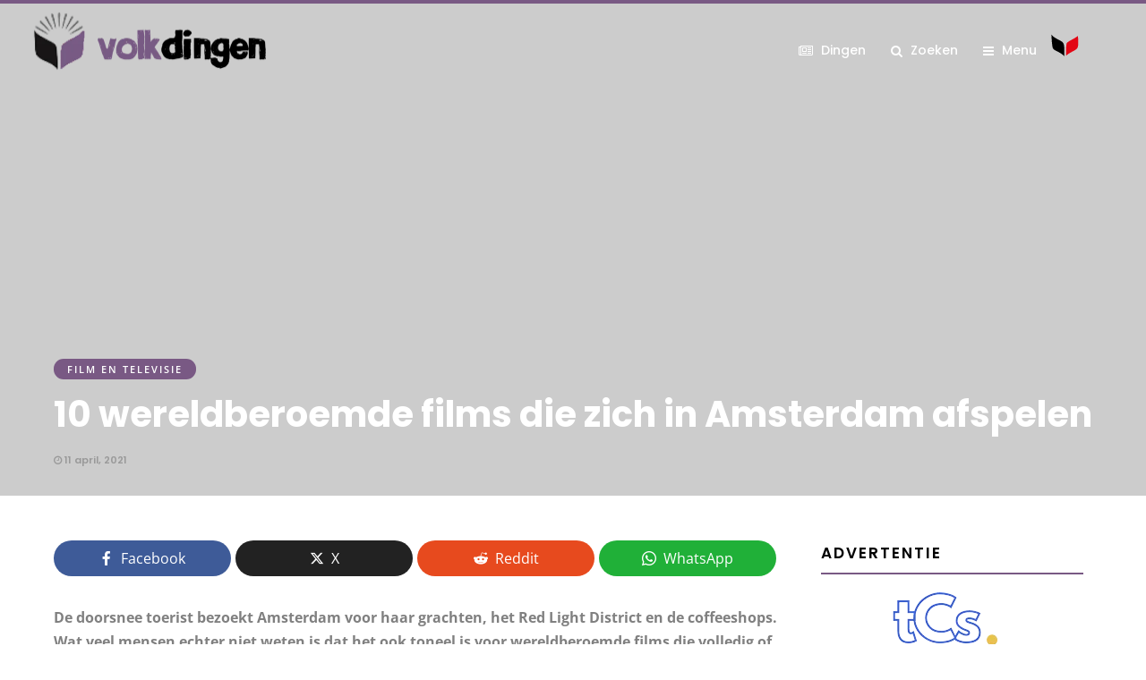

--- FILE ---
content_type: text/html; charset=UTF-8
request_url: https://dingen.volkabulaire.nl/10-wereldberoemde-films-die-zich-in-amsterdam-afspelen/
body_size: 20380
content:
<!DOCTYPE html><html lang="nl-NL" prefix="og: https://ogp.me/ns#" ><head> <style>img:is([sizes="auto" i], [sizes^="auto," i]) { contain-intrinsic-size: 3000px 1500px }</style> <!-- Search Engine Optimization door Rank Math - https://rankmath.com/ --><title>10 wereldberoemde films die zich in Amsterdam afspelen - Volk Dingen</title><link rel="preconnect" href="https://fonts.gstatic.com/" crossorigin/><link rel="preconnect" href="https://fonts.googleapis.com"/><style type="text/css">@font-face {
 font-family: 'Open Sans';
 font-style: italic;
 font-weight: 300;
 font-stretch: normal;
 font-display: swap;
 src: url(https://fonts.gstatic.com/s/opensans/v27/memQYaGs126MiZpBA-UFUIcVXSCEkx2cmqvXlWq8tWZ0Pw86hd0Rk5hkaVc.ttf) format('truetype');
}
@font-face {
 font-family: 'Open Sans';
 font-style: italic;
 font-weight: 400;
 font-stretch: normal;
 font-display: swap;
 src: url(https://fonts.gstatic.com/s/opensans/v27/memQYaGs126MiZpBA-UFUIcVXSCEkx2cmqvXlWq8tWZ0Pw86hd0Rk8ZkaVc.ttf) format('truetype');
}
@font-face {
 font-family: 'Open Sans';
 font-style: italic;
 font-weight: 600;
 font-stretch: normal;
 font-display: swap;
 src: url(https://fonts.gstatic.com/s/opensans/v27/memQYaGs126MiZpBA-UFUIcVXSCEkx2cmqvXlWq8tWZ0Pw86hd0RkxhjaVc.ttf) format('truetype');
}
@font-face {
 font-family: 'Open Sans';
 font-style: italic;
 font-weight: 700;
 font-stretch: normal;
 font-display: swap;
 src: url(https://fonts.gstatic.com/s/opensans/v27/memQYaGs126MiZpBA-UFUIcVXSCEkx2cmqvXlWq8tWZ0Pw86hd0RkyFjaVc.ttf) format('truetype');
}
@font-face {
 font-family: 'Open Sans';
 font-style: italic;
 font-weight: 800;
 font-stretch: normal;
 font-display: swap;
 src: url(https://fonts.gstatic.com/s/opensans/v27/memQYaGs126MiZpBA-UFUIcVXSCEkx2cmqvXlWq8tWZ0Pw86hd0Rk0ZjaVc.ttf) format('truetype');
}
@font-face {
 font-family: 'Open Sans';
 font-style: normal;
 font-weight: 300;
 font-stretch: normal;
 font-display: swap;
 src: url(https://fonts.gstatic.com/s/opensans/v27/memSYaGs126MiZpBA-UvWbX2vVnXBbObj2OVZyOOSr4dVJWUgsiH0C4n.ttf) format('truetype');
}
@font-face {
 font-family: 'Open Sans';
 font-style: normal;
 font-weight: 400;
 font-stretch: normal;
 font-display: swap;
 src: url(https://fonts.gstatic.com/s/opensans/v27/memSYaGs126MiZpBA-UvWbX2vVnXBbObj2OVZyOOSr4dVJWUgsjZ0C4n.ttf) format('truetype');
}
@font-face {
 font-family: 'Open Sans';
 font-style: normal;
 font-weight: 500;
 font-stretch: normal;
 font-display: swap;
 src: url(https://fonts.gstatic.com/s/opensans/v27/memSYaGs126MiZpBA-UvWbX2vVnXBbObj2OVZyOOSr4dVJWUgsjr0C4n.ttf) format('truetype');
}
@font-face {
 font-family: 'Open Sans';
 font-style: normal;
 font-weight: 600;
 font-stretch: normal;
 font-display: swap;
 src: url(https://fonts.gstatic.com/s/opensans/v27/memSYaGs126MiZpBA-UvWbX2vVnXBbObj2OVZyOOSr4dVJWUgsgH1y4n.ttf) format('truetype');
}
@font-face {
 font-family: 'Open Sans';
 font-style: normal;
 font-weight: 700;
 font-stretch: normal;
 font-display: swap;
 src: url(https://fonts.gstatic.com/s/opensans/v27/memSYaGs126MiZpBA-UvWbX2vVnXBbObj2OVZyOOSr4dVJWUgsg-1y4n.ttf) format('truetype');
}
@font-face {
 font-family: 'Open Sans';
 font-style: normal;
 font-weight: 800;
 font-stretch: normal;
 font-display: swap;
 src: url(https://fonts.gstatic.com/s/opensans/v27/memSYaGs126MiZpBA-UvWbX2vVnXBbObj2OVZyOOSr4dVJWUgshZ1y4n.ttf) format('truetype');
}
@font-face {
 font-family: 'Poppins';
 font-style: italic;
 font-weight: 100;
 font-display: swap;
 src: url(https://fonts.gstatic.com/s/poppins/v15/pxiAyp8kv8JHgFVrJJLmE3tF.ttf) format('truetype');
}
@font-face {
 font-family: 'Poppins';
 font-style: italic;
 font-weight: 200;
 font-display: swap;
 src: url(https://fonts.gstatic.com/s/poppins/v15/pxiDyp8kv8JHgFVrJJLmv1plEA.ttf) format('truetype');
}
@font-face {
 font-family: 'Poppins';
 font-style: italic;
 font-weight: 300;
 font-display: swap;
 src: url(https://fonts.gstatic.com/s/poppins/v15/pxiDyp8kv8JHgFVrJJLm21llEA.ttf) format('truetype');
}
@font-face {
 font-family: 'Poppins';
 font-style: italic;
 font-weight: 400;
 font-display: swap;
 src: url(https://fonts.gstatic.com/s/poppins/v15/pxiGyp8kv8JHgFVrJJLedw.ttf) format('truetype');
}
@font-face {
 font-family: 'Poppins';
 font-style: italic;
 font-weight: 500;
 font-display: swap;
 src: url(https://fonts.gstatic.com/s/poppins/v15/pxiDyp8kv8JHgFVrJJLmg1hlEA.ttf) format('truetype');
}
@font-face {
 font-family: 'Poppins';
 font-style: italic;
 font-weight: 600;
 font-display: swap;
 src: url(https://fonts.gstatic.com/s/poppins/v15/pxiDyp8kv8JHgFVrJJLmr19lEA.ttf) format('truetype');
}
@font-face {
 font-family: 'Poppins';
 font-style: italic;
 font-weight: 700;
 font-display: swap;
 src: url(https://fonts.gstatic.com/s/poppins/v15/pxiDyp8kv8JHgFVrJJLmy15lEA.ttf) format('truetype');
}
@font-face {
 font-family: 'Poppins';
 font-style: italic;
 font-weight: 800;
 font-display: swap;
 src: url(https://fonts.gstatic.com/s/poppins/v15/pxiDyp8kv8JHgFVrJJLm111lEA.ttf) format('truetype');
}
@font-face {
 font-family: 'Poppins';
 font-style: italic;
 font-weight: 900;
 font-display: swap;
 src: url(https://fonts.gstatic.com/s/poppins/v15/pxiDyp8kv8JHgFVrJJLm81xlEA.ttf) format('truetype');
}
@font-face {
 font-family: 'Poppins';
 font-style: normal;
 font-weight: 100;
 font-display: swap;
 src: url(https://fonts.gstatic.com/s/poppins/v15/pxiGyp8kv8JHgFVrLPTedw.ttf) format('truetype');
}
@font-face {
 font-family: 'Poppins';
 font-style: normal;
 font-weight: 200;
 font-display: swap;
 src: url(https://fonts.gstatic.com/s/poppins/v15/pxiByp8kv8JHgFVrLFj_V1s.ttf) format('truetype');
}
@font-face {
 font-family: 'Poppins';
 font-style: normal;
 font-weight: 300;
 font-display: swap;
 src: url(https://fonts.gstatic.com/s/poppins/v15/pxiByp8kv8JHgFVrLDz8V1s.ttf) format('truetype');
}
@font-face {
 font-family: 'Poppins';
 font-style: normal;
 font-weight: 400;
 font-display: swap;
 src: url(https://fonts.gstatic.com/s/poppins/v15/pxiEyp8kv8JHgFVrFJA.ttf) format('truetype');
}
@font-face {
 font-family: 'Poppins';
 font-style: normal;
 font-weight: 500;
 font-display: swap;
 src: url(https://fonts.gstatic.com/s/poppins/v15/pxiByp8kv8JHgFVrLGT9V1s.ttf) format('truetype');
}
@font-face {
 font-family: 'Poppins';
 font-style: normal;
 font-weight: 600;
 font-display: swap;
 src: url(https://fonts.gstatic.com/s/poppins/v15/pxiByp8kv8JHgFVrLEj6V1s.ttf) format('truetype');
}
@font-face {
 font-family: 'Poppins';
 font-style: normal;
 font-weight: 700;
 font-display: swap;
 src: url(https://fonts.gstatic.com/s/poppins/v15/pxiByp8kv8JHgFVrLCz7V1s.ttf) format('truetype');
}
@font-face {
 font-family: 'Poppins';
 font-style: normal;
 font-weight: 800;
 font-display: swap;
 src: url(https://fonts.gstatic.com/s/poppins/v15/pxiByp8kv8JHgFVrLDD4V1s.ttf) format('truetype');
}
@font-face {
 font-family: 'Poppins';
 font-style: normal;
 font-weight: 900;
 font-display: swap;
 src: url(https://fonts.gstatic.com/s/poppins/v15/pxiByp8kv8JHgFVrLBT5V1s.ttf) format('truetype');
} </style><link rel="stylesheet" id="siteground-optimizer-combined-css-0bbac32b802017d1fa3c45de5a3b0124" href="https://dingen.volkabulaire.nl/wp-content/uploads/siteground-optimizer-assets/siteground-optimizer-combined-css-0bbac32b802017d1fa3c45de5a3b0124.css" media="all" /><meta name="description" content="De doorsnee toerist bezoekt Amsterdam voor haar grachten, het Red Light District en de coffeeshops. Wat veel mensen echter niet weten is dat het ook toneel is"/><meta name="robots" content="follow, index, max-snippet:-1, max-video-preview:-1, max-image-preview:large"/><link rel="canonical" href="https://dingen.volkabulaire.nl/10-wereldberoemde-films-die-zich-in-amsterdam-afspelen/" /><meta property="og:locale" content="nl_NL" /><meta property="og:type" content="article" /><meta property="og:title" content="10 wereldberoemde films die zich in Amsterdam afspelen - Volk Dingen" /><meta property="og:description" content="De doorsnee toerist bezoekt Amsterdam voor haar grachten, het Red Light District en de coffeeshops. Wat veel mensen echter niet weten is dat het ook toneel is" /><meta property="og:url" content="https://dingen.volkabulaire.nl/10-wereldberoemde-films-die-zich-in-amsterdam-afspelen/" /><meta property="og:site_name" content="Volk Dingen" /><meta property="article:publisher" content="https://www.facebook.com/volkdingen/" /><meta property="article:tag" content="Films" /><meta property="article:section" content="Film en televisie" /><meta property="og:updated_time" content="2023-02-23T18:14:14+01:00" /><meta property="og:image" content="https://dingen.volkabulaire.nl/wp-content/uploads/2021/04/Amsterdam-films.jpg" /><meta property="og:image:secure_url" content="https://dingen.volkabulaire.nl/wp-content/uploads/2021/04/Amsterdam-films.jpg" /><meta property="og:image:width" content="1280" /><meta property="og:image:height" content="720" /><meta property="og:image:alt" content="Films die zich in Amsterdam afspelen" /><meta property="og:image:type" content="image/jpeg" /><meta property="article:published_time" content="2021-04-11T00:40:56+02:00" /><meta property="article:modified_time" content="2023-02-23T18:14:14+01:00" /><meta name="twitter:card" content="summary_large_image" /><meta name="twitter:title" content="10 wereldberoemde films die zich in Amsterdam afspelen - Volk Dingen" /><meta name="twitter:description" content="De doorsnee toerist bezoekt Amsterdam voor haar grachten, het Red Light District en de coffeeshops. Wat veel mensen echter niet weten is dat het ook toneel is" /><meta name="twitter:site" content="@volkdingen" /><meta name="twitter:creator" content="@volkdingen" /><meta name="twitter:image" content="https://dingen.volkabulaire.nl/wp-content/uploads/2021/04/Amsterdam-films.jpg" /><meta name="twitter:label1" content="Geschreven door" /><meta name="twitter:data1" content="dingen" /><meta name="twitter:label2" content="Tijd om te lezen" /><meta name="twitter:data2" content="3 minuten" /> <script type="application/ld+json" class="rank-math-schema">{"@context":"https://schema.org","@graph":[{"@type":["NewsMediaOrganization","Organization"],"@id":"https://dingen.volkabulaire.nl/#organization","name":"Volk Dingen","url":"https://dingen.volkabulaire.nl","sameAs":["https://www.facebook.com/volkdingen/","https://twitter.com/volkdingen"],"logo":{"@type":"ImageObject","@id":"https://dingen.volkabulaire.nl/#logo","url":"https://dingen.volkabulaire.nl/wp-content/uploads/2021/04/Volkdingen-Volkabulaire-Dingen-logo.png","contentUrl":"https://dingen.volkabulaire.nl/wp-content/uploads/2021/04/Volkdingen-Volkabulaire-Dingen-logo.png","caption":"Volk Dingen","inLanguage":"nl-NL","width":"530","height":"141"}},{"@type":"WebSite","@id":"https://dingen.volkabulaire.nl/#website","url":"https://dingen.volkabulaire.nl","name":"Volk Dingen","publisher":{"@id":"https://dingen.volkabulaire.nl/#organization"},"inLanguage":"nl-NL"},{"@type":"ImageObject","@id":"https://dingen.volkabulaire.nl/wp-content/uploads/2021/04/Amsterdam-films.jpg","url":"https://dingen.volkabulaire.nl/wp-content/uploads/2021/04/Amsterdam-films.jpg","width":"1280","height":"720","caption":"Films die zich in Amsterdam afspelen","inLanguage":"nl-NL"},{"@type":"WebPage","@id":"https://dingen.volkabulaire.nl/10-wereldberoemde-films-die-zich-in-amsterdam-afspelen/#webpage","url":"https://dingen.volkabulaire.nl/10-wereldberoemde-films-die-zich-in-amsterdam-afspelen/","name":"10 wereldberoemde films die zich in Amsterdam afspelen - Volk Dingen","datePublished":"2021-04-11T00:40:56+02:00","dateModified":"2023-02-23T18:14:14+01:00","isPartOf":{"@id":"https://dingen.volkabulaire.nl/#website"},"primaryImageOfPage":{"@id":"https://dingen.volkabulaire.nl/wp-content/uploads/2021/04/Amsterdam-films.jpg"},"inLanguage":"nl-NL"},{"@type":"Person","@id":"https://dingen.volkabulaire.nl/10-wereldberoemde-films-die-zich-in-amsterdam-afspelen/#author","name":"dingen","image":{"@type":"ImageObject","@id":"https://secure.gravatar.com/avatar/30e1bd923660c7fe2edb6a0e68fbeb62ec08443cc69c9ebb603795678dc996e6?s=96&amp;d=mm&amp;r=g","url":"https://secure.gravatar.com/avatar/30e1bd923660c7fe2edb6a0e68fbeb62ec08443cc69c9ebb603795678dc996e6?s=96&amp;d=mm&amp;r=g","caption":"dingen","inLanguage":"nl-NL"},"sameAs":["https://dingen.volkabulaire.nl"],"worksFor":{"@id":"https://dingen.volkabulaire.nl/#organization"}},{"@type":"NewsArticle","headline":"10 wereldberoemde films die zich in Amsterdam afspelen - Volk Dingen","datePublished":"2021-04-11T00:40:56+02:00","dateModified":"2023-02-23T18:14:14+01:00","articleSection":"Film en televisie","author":{"@id":"https://dingen.volkabulaire.nl/10-wereldberoemde-films-die-zich-in-amsterdam-afspelen/#author","name":"dingen"},"publisher":{"@id":"https://dingen.volkabulaire.nl/#organization"},"description":"De doorsnee toerist bezoekt Amsterdam voor haar grachten, het Red Light District en de coffeeshops. Wat veel mensen echter niet weten is dat het ook toneel is","name":"10 wereldberoemde films die zich in Amsterdam afspelen - Volk Dingen","@id":"https://dingen.volkabulaire.nl/10-wereldberoemde-films-die-zich-in-amsterdam-afspelen/#richSnippet","isPartOf":{"@id":"https://dingen.volkabulaire.nl/10-wereldberoemde-films-die-zich-in-amsterdam-afspelen/#webpage"},"image":{"@id":"https://dingen.volkabulaire.nl/wp-content/uploads/2021/04/Amsterdam-films.jpg"},"inLanguage":"nl-NL","mainEntityOfPage":{"@id":"https://dingen.volkabulaire.nl/10-wereldberoemde-films-die-zich-in-amsterdam-afspelen/#webpage"}}]}</script> <!-- /Rank Math WordPress SEO plugin --><link rel='dns-prefetch' href='//fonts.googleapis.com' /><link rel="alternate" type="application/rss+xml" title="Volk Dingen &raquo; feed" href="https://dingen.volkabulaire.nl/feed/" /><link rel="alternate" type="application/rss+xml" title="Volk Dingen &raquo; reacties feed" href="https://dingen.volkabulaire.nl/comments/feed/" /><meta name="viewport" content="width=device-width, initial-scale=1, maximum-scale=1" /><meta name="format-detection" content="telephone=no"><meta property="og:type" content="article" /><meta property="og:title" content="10 wereldberoemde films die zich in Amsterdam afspelen"/><meta property="og:url" content="https://dingen.volkabulaire.nl/10-wereldberoemde-films-die-zich-in-amsterdam-afspelen/"/><meta property="og:description" content=""/><meta property="og:image" content="https://dingen.volkabulaire.nl/wp-content/uploads/2021/04/Amsterdam-films-600x454.jpg"/> <style id='classic-theme-styles-inline-css' type='text/css'> /*! This file is auto-generated */
.wp-block-button__link{color:#fff;background-color:#32373c;border-radius:9999px;box-shadow:none;text-decoration:none;padding:calc(.667em + 2px) calc(1.333em + 2px);font-size:1.125em}.wp-block-file__button{background:#32373c;color:#fff;text-decoration:none} </style> <style id='global-styles-inline-css' type='text/css'> :root{--wp--preset--aspect-ratio--square: 1;--wp--preset--aspect-ratio--4-3: 4/3;--wp--preset--aspect-ratio--3-4: 3/4;--wp--preset--aspect-ratio--3-2: 3/2;--wp--preset--aspect-ratio--2-3: 2/3;--wp--preset--aspect-ratio--16-9: 16/9;--wp--preset--aspect-ratio--9-16: 9/16;--wp--preset--color--black: #000000;--wp--preset--color--cyan-bluish-gray: #abb8c3;--wp--preset--color--white: #ffffff;--wp--preset--color--pale-pink: #f78da7;--wp--preset--color--vivid-red: #cf2e2e;--wp--preset--color--luminous-vivid-orange: #ff6900;--wp--preset--color--luminous-vivid-amber: #fcb900;--wp--preset--color--light-green-cyan: #7bdcb5;--wp--preset--color--vivid-green-cyan: #00d084;--wp--preset--color--pale-cyan-blue: #8ed1fc;--wp--preset--color--vivid-cyan-blue: #0693e3;--wp--preset--color--vivid-purple: #9b51e0;--wp--preset--gradient--vivid-cyan-blue-to-vivid-purple: linear-gradient(135deg,rgba(6,147,227,1) 0%,rgb(155,81,224) 100%);--wp--preset--gradient--light-green-cyan-to-vivid-green-cyan: linear-gradient(135deg,rgb(122,220,180) 0%,rgb(0,208,130) 100%);--wp--preset--gradient--luminous-vivid-amber-to-luminous-vivid-orange: linear-gradient(135deg,rgba(252,185,0,1) 0%,rgba(255,105,0,1) 100%);--wp--preset--gradient--luminous-vivid-orange-to-vivid-red: linear-gradient(135deg,rgba(255,105,0,1) 0%,rgb(207,46,46) 100%);--wp--preset--gradient--very-light-gray-to-cyan-bluish-gray: linear-gradient(135deg,rgb(238,238,238) 0%,rgb(169,184,195) 100%);--wp--preset--gradient--cool-to-warm-spectrum: linear-gradient(135deg,rgb(74,234,220) 0%,rgb(151,120,209) 20%,rgb(207,42,186) 40%,rgb(238,44,130) 60%,rgb(251,105,98) 80%,rgb(254,248,76) 100%);--wp--preset--gradient--blush-light-purple: linear-gradient(135deg,rgb(255,206,236) 0%,rgb(152,150,240) 100%);--wp--preset--gradient--blush-bordeaux: linear-gradient(135deg,rgb(254,205,165) 0%,rgb(254,45,45) 50%,rgb(107,0,62) 100%);--wp--preset--gradient--luminous-dusk: linear-gradient(135deg,rgb(255,203,112) 0%,rgb(199,81,192) 50%,rgb(65,88,208) 100%);--wp--preset--gradient--pale-ocean: linear-gradient(135deg,rgb(255,245,203) 0%,rgb(182,227,212) 50%,rgb(51,167,181) 100%);--wp--preset--gradient--electric-grass: linear-gradient(135deg,rgb(202,248,128) 0%,rgb(113,206,126) 100%);--wp--preset--gradient--midnight: linear-gradient(135deg,rgb(2,3,129) 0%,rgb(40,116,252) 100%);--wp--preset--font-size--small: 13px;--wp--preset--font-size--medium: 20px;--wp--preset--font-size--large: 36px;--wp--preset--font-size--x-large: 42px;--wp--preset--spacing--20: 0.44rem;--wp--preset--spacing--30: 0.67rem;--wp--preset--spacing--40: 1rem;--wp--preset--spacing--50: 1.5rem;--wp--preset--spacing--60: 2.25rem;--wp--preset--spacing--70: 3.38rem;--wp--preset--spacing--80: 5.06rem;--wp--preset--shadow--natural: 6px 6px 9px rgba(0, 0, 0, 0.2);--wp--preset--shadow--deep: 12px 12px 50px rgba(0, 0, 0, 0.4);--wp--preset--shadow--sharp: 6px 6px 0px rgba(0, 0, 0, 0.2);--wp--preset--shadow--outlined: 6px 6px 0px -3px rgba(255, 255, 255, 1), 6px 6px rgba(0, 0, 0, 1);--wp--preset--shadow--crisp: 6px 6px 0px rgba(0, 0, 0, 1);}:where(.is-layout-flex){gap: 0.5em;}:where(.is-layout-grid){gap: 0.5em;}body .is-layout-flex{display: flex;}.is-layout-flex{flex-wrap: wrap;align-items: center;}.is-layout-flex > :is(*, div){margin: 0;}body .is-layout-grid{display: grid;}.is-layout-grid > :is(*, div){margin: 0;}:where(.wp-block-columns.is-layout-flex){gap: 2em;}:where(.wp-block-columns.is-layout-grid){gap: 2em;}:where(.wp-block-post-template.is-layout-flex){gap: 1.25em;}:where(.wp-block-post-template.is-layout-grid){gap: 1.25em;}.has-black-color{color: var(--wp--preset--color--black) !important;}.has-cyan-bluish-gray-color{color: var(--wp--preset--color--cyan-bluish-gray) !important;}.has-white-color{color: var(--wp--preset--color--white) !important;}.has-pale-pink-color{color: var(--wp--preset--color--pale-pink) !important;}.has-vivid-red-color{color: var(--wp--preset--color--vivid-red) !important;}.has-luminous-vivid-orange-color{color: var(--wp--preset--color--luminous-vivid-orange) !important;}.has-luminous-vivid-amber-color{color: var(--wp--preset--color--luminous-vivid-amber) !important;}.has-light-green-cyan-color{color: var(--wp--preset--color--light-green-cyan) !important;}.has-vivid-green-cyan-color{color: var(--wp--preset--color--vivid-green-cyan) !important;}.has-pale-cyan-blue-color{color: var(--wp--preset--color--pale-cyan-blue) !important;}.has-vivid-cyan-blue-color{color: var(--wp--preset--color--vivid-cyan-blue) !important;}.has-vivid-purple-color{color: var(--wp--preset--color--vivid-purple) !important;}.has-black-background-color{background-color: var(--wp--preset--color--black) !important;}.has-cyan-bluish-gray-background-color{background-color: var(--wp--preset--color--cyan-bluish-gray) !important;}.has-white-background-color{background-color: var(--wp--preset--color--white) !important;}.has-pale-pink-background-color{background-color: var(--wp--preset--color--pale-pink) !important;}.has-vivid-red-background-color{background-color: var(--wp--preset--color--vivid-red) !important;}.has-luminous-vivid-orange-background-color{background-color: var(--wp--preset--color--luminous-vivid-orange) !important;}.has-luminous-vivid-amber-background-color{background-color: var(--wp--preset--color--luminous-vivid-amber) !important;}.has-light-green-cyan-background-color{background-color: var(--wp--preset--color--light-green-cyan) !important;}.has-vivid-green-cyan-background-color{background-color: var(--wp--preset--color--vivid-green-cyan) !important;}.has-pale-cyan-blue-background-color{background-color: var(--wp--preset--color--pale-cyan-blue) !important;}.has-vivid-cyan-blue-background-color{background-color: var(--wp--preset--color--vivid-cyan-blue) !important;}.has-vivid-purple-background-color{background-color: var(--wp--preset--color--vivid-purple) !important;}.has-black-border-color{border-color: var(--wp--preset--color--black) !important;}.has-cyan-bluish-gray-border-color{border-color: var(--wp--preset--color--cyan-bluish-gray) !important;}.has-white-border-color{border-color: var(--wp--preset--color--white) !important;}.has-pale-pink-border-color{border-color: var(--wp--preset--color--pale-pink) !important;}.has-vivid-red-border-color{border-color: var(--wp--preset--color--vivid-red) !important;}.has-luminous-vivid-orange-border-color{border-color: var(--wp--preset--color--luminous-vivid-orange) !important;}.has-luminous-vivid-amber-border-color{border-color: var(--wp--preset--color--luminous-vivid-amber) !important;}.has-light-green-cyan-border-color{border-color: var(--wp--preset--color--light-green-cyan) !important;}.has-vivid-green-cyan-border-color{border-color: var(--wp--preset--color--vivid-green-cyan) !important;}.has-pale-cyan-blue-border-color{border-color: var(--wp--preset--color--pale-cyan-blue) !important;}.has-vivid-cyan-blue-border-color{border-color: var(--wp--preset--color--vivid-cyan-blue) !important;}.has-vivid-purple-border-color{border-color: var(--wp--preset--color--vivid-purple) !important;}.has-vivid-cyan-blue-to-vivid-purple-gradient-background{background: var(--wp--preset--gradient--vivid-cyan-blue-to-vivid-purple) !important;}.has-light-green-cyan-to-vivid-green-cyan-gradient-background{background: var(--wp--preset--gradient--light-green-cyan-to-vivid-green-cyan) !important;}.has-luminous-vivid-amber-to-luminous-vivid-orange-gradient-background{background: var(--wp--preset--gradient--luminous-vivid-amber-to-luminous-vivid-orange) !important;}.has-luminous-vivid-orange-to-vivid-red-gradient-background{background: var(--wp--preset--gradient--luminous-vivid-orange-to-vivid-red) !important;}.has-very-light-gray-to-cyan-bluish-gray-gradient-background{background: var(--wp--preset--gradient--very-light-gray-to-cyan-bluish-gray) !important;}.has-cool-to-warm-spectrum-gradient-background{background: var(--wp--preset--gradient--cool-to-warm-spectrum) !important;}.has-blush-light-purple-gradient-background{background: var(--wp--preset--gradient--blush-light-purple) !important;}.has-blush-bordeaux-gradient-background{background: var(--wp--preset--gradient--blush-bordeaux) !important;}.has-luminous-dusk-gradient-background{background: var(--wp--preset--gradient--luminous-dusk) !important;}.has-pale-ocean-gradient-background{background: var(--wp--preset--gradient--pale-ocean) !important;}.has-electric-grass-gradient-background{background: var(--wp--preset--gradient--electric-grass) !important;}.has-midnight-gradient-background{background: var(--wp--preset--gradient--midnight) !important;}.has-small-font-size{font-size: var(--wp--preset--font-size--small) !important;}.has-medium-font-size{font-size: var(--wp--preset--font-size--medium) !important;}.has-large-font-size{font-size: var(--wp--preset--font-size--large) !important;}.has-x-large-font-size{font-size: var(--wp--preset--font-size--x-large) !important;}
:where(.wp-block-post-template.is-layout-flex){gap: 1.25em;}:where(.wp-block-post-template.is-layout-grid){gap: 1.25em;}
:where(.wp-block-columns.is-layout-flex){gap: 2em;}:where(.wp-block-columns.is-layout-grid){gap: 2em;}
:root :where(.wp-block-pullquote){font-size: 1.5em;line-height: 1.6;} </style><link rel='stylesheet' id='grandmagazine-script-custom-css-css' href='https://dingen.volkabulaire.nl/wp-admin/admin-ajax.php?action=grandmagazine_script_custom_css' type='text/css' media='all' /> <style id='kirki-styles-global-inline-css' type='text/css'> body, input[type=text], input[type=email], input[type=url], input[type=password], textarea{font-family:"Open Sans", Helvetica, Arial, sans-serif;}body, input[type=text], input[type=password], input[type=email], input[type=url], input[type=date], textarea{font-size:16px;}h1, h2, h3, h4, h5, h6, h7, .page_tagline, .author_label, blockquote, #post_filter li a{font-family:Poppins, Helvetica, Arial, sans-serif;}h1, h2, h3, h4, h5, h6, h7{font-weight:700;letter-spacing:0px;}h1{font-size:34px;}h2{font-size:30px;}h3{font-size:26px;}h4{font-size:22px;}h5{font-size:18px;}h6{font-size:16px;}.post_info_cat a, #post_info_bar #post_indicator, #post_filter li a.filter_active, .post_circle_thumb .popular_order, .post_share_text, .post_excerpt.post_tag a:hover{background:#795984;}#page_content_wrapper .sidebar .content .sidebar_widget li.widget_mc4wp_form_widget h2.widgettitle, #footer ul.sidebar_widget > li.widget_mc4wp_form_widget h2.widgettitle, .mobile_menu_wrapper .sidebar_wrapper .sidebar .content .sidebar_widget li.widget_mc4wp_form_widget h2.widgettitle, .mashsb-count, #page_caption .return_home, blockquote:before{color:#795984;}#page_caption .return_home, .post_share_text, blockquote:after, blockquote:after, .post_excerpt.post_tag a:hover{border-color:#795984;}body, #gallery_lightbox h2, .slider_wrapper .gallery_image_caption h2, .post_info a{color:#666666;}::selection{background-color:#666666;}a, .post_header h5 a:hover, .post_header h3 a:hover, .post_header.grid h6 a:hover, .post_header.fullwidth h4 a:hover, .post_header h5 a:hover{color:#f7b538;}.post_info_cat a:hover{background:#f7b538;}a:hover, a:active, .post_info_comment a i{color:#f7b538;}h1, h2, h3, h4, h5, pre, code, tt, blockquote, .post_header h5 a, .post_header h3 a, .post_header.grid h6 a, .post_header.fullwidth h4 a, .post_header h5 a, blockquote, .site_loading_logo_item i, .post_excerpt.post_tag a, .readmore, #autocomplete li:not(.view_all) a, .browse_category_wrapper li a .browse_category_name{color:#000000;}#social_share_wrapper, hr, #social_share_wrapper, .post.type-post, .comment .right, .widget_tag_cloud div a, .meta-tags a, .tag_cloud a, #footer, #post_more_wrapper, #page_content_wrapper .inner .sidebar_wrapper ul.sidebar_widget li.widget_nav_menu ul.menu li.current-menu-item a, .page_content_wrapper .inner .sidebar_wrapper ul.sidebar_widget li.widget_nav_menu ul.menu li.current-menu-item a, #autocomplete, .page_tagline, .fullwidth_comment_wrapper, #page_content_wrapper .sidebar .content .sidebar_widget li h2.widgettitle, h2.widgettitle, h5.widgettitle, .pagination, .loaded_no_results, .loading_button_wrapper, #page_caption, .comment{border-color:#e1e1e1;}input[type=text], input[type=password], input[type=email], input[type=url], textarea{background-color:#EFEFEF;color:#444444;border-color:#EFEFEF;}input[type=text]:focus, input[type=password]:focus, input[type=email]:focus, input[type=url]:focus, textarea:focus{border-color:#f0f0f0;background:#f0f0f0;}input[type=submit], input[type=button], a.button, .button{font-family:Poppins, Helvetica, Arial, sans-serif;}input[type=submit], input[type=button], a.button, .button, .pagination a:hover, #toTop, #close_mobile_menu, #close_search, #close_browse, .woocommerce #respond input#submit.alt, .woocommerce a.button.alt, .woocommerce button.button.alt, .woocommerce input.button.alt{background-color:#f7b538;}.readmore:hover{border-color:#f7b538;color:#f7b538;}input[type=submit], input[type=button], a.button, .button, #toTop, #close_mobile_menu, #close_search, #close_browse, .woocommerce #respond input#submit.alt, .woocommerce a.button.alt, .woocommerce button.button.alt, .woocommerce input.button.alt{color:#ffffff;border-color:#f7b538;}.frame_top, .frame_bottom, .frame_left, .frame_right{background:#000000;}#menu_wrapper .nav ul li a, #menu_wrapper div .nav li > a, #logo_right_button a{font-family:Poppins, Helvetica, Arial, sans-serif;font-size:14px;font-weight:500;letter-spacing:0px;text-transform:none;color:#000000;}#menu_wrapper .nav ul li a.hover, #menu_wrapper .nav ul li a:hover, #menu_wrapper div .nav li a.hover, #menu_wrapper div .nav li a:hover{color:#795984;}#menu_wrapper div .nav > li.current-menu-item > a, #menu_wrapper div .nav > li.current-menu-parent > a, #menu_wrapper div .nav > li.current-menu-ancestor > a{color:#795984;}.top_bar{background:#ffffff;}#menu_wrapper .nav ul li ul li a, #menu_wrapper div .nav li ul li a, #menu_wrapper div .nav li.current-menu-parent ul li a{font-size:12px;font-weight:500;letter-spacing:0px;text-transform:none;color:#000000;}#menu_wrapper .nav ul li ul li a:hover, #menu_wrapper div .nav li ul li a:hover, #menu_wrapper div .nav li.current-menu-parent ul li a:hover, #menu_wrapper .nav ul li.megamenu ul li ul li a:hover, #menu_wrapper div .nav li.megamenu ul li ul li a:hover, #menu_wrapper .nav ul li.megamenu ul li ul li a:active, #menu_wrapper div .nav li.megamenu ul li ul li a:active{color:#795984;background:#ffffff;}#menu_wrapper .nav ul li ul, #menu_wrapper div .nav li ul{background:#ffffff;}.above_top_bar{background:#000000;}#top_menu li a, .top_contact_info, .top_contact_info i, .top_contact_info a, .top_contact_info a:hover, .top_contact_info a:active{color:#ffffff;}.mobile_menu_wrapper{background:#f7b538;}.mobile_main_nav li a, #sub_menu li a{font-family:Poppins, Helvetica, Arial, sans-serif;font-size:14px;text-transform:none;letter-spacing:0px;}.mobile_main_nav li a, #sub_menu li a, .mobile_menu_wrapper .sidebar_wrapper a, .mobile_menu_wrapper .sidebar_wrapper{color:#000000;}.mobile_main_nav li a:hover, .mobile_main_nav li a:active, #sub_menu li a:hover, #sub_menu li a:active{color:#795984;}#page_caption{padding-top:50px;padding-bottom:60px;}#page_caption h1{font-size:40px;}#page_caption h1, .post_caption h1{font-weight:700;text-transform:none;letter-spacing:0px;color:#000000;}#page_caption.hasbg, .post_featured_content_bg{height:550px;}.page_tagline{color:#999999;font-size:14px;font-weight:500;letter-spacing:0px;text-transform:none;}#page_content_wrapper .sidebar .content .sidebar_widget li h2.widgettitle, h2.widgettitle, h5.widgettitle{font-family:Poppins, Helvetica, Arial, sans-serif;font-size:17px;font-weight:600;letter-spacing:2px;text-transform:uppercase;color:#000000;}#page_content_wrapper .inner .sidebar_wrapper .sidebar .content, .page_content_wrapper .inner .sidebar_wrapper .sidebar .content{color:#444444;}#page_content_wrapper .inner .sidebar_wrapper a, .page_content_wrapper .inner .sidebar_wrapper a{color:#000000;}#page_content_wrapper .inner .sidebar_wrapper a:hover, #page_content_wrapper .inner .sidebar_wrapper a:active, .page_content_wrapper .inner .sidebar_wrapper a:hover, .page_content_wrapper .inner .sidebar_wrapper a:active{color:#f7b538;}.footer_bar{background:#201a21;}#footer, #copyright, #footer_browse_category, #footer .post_attribute, #footer .comment_date, #footer .post-date, #footer ul.sidebar_widget > li.widget_mc4wp_form_widget{color:#666666;}#copyright, #copyright a, #copyright a:active, #footer a, #footer a:active, #footer h2.widgettitle, #footer_browse_category h2, #footer_browse_category .browse_category_wrapper li a .browse_category_name{color:#ffffff;}#copyright a:hover, #footer a:hover, .social_wrapper ul li a:hover{color:#f7b538;}.footer_bar_wrapper, .footer_bar, #footer h2.widgettitle, #footer ul.sidebar_widget > li.widget_mc4wp_form_widget, #footer_browse_category{border-color:#333333;}#footer .widget_tag_cloud div a, #footer_browse_category .browse_category_wrapper li a .browse_category_name{background:#333333;}.footer_bar_wrapper .social_wrapper ul li a{color:#f7b538;}.post_icon_hot{background:#FF3B30;}.post_icon_trend{background:#f7b538;}.post_header:not(.single) h5, body.single-post .post_header_title h1, .post_related strong, .post_info_comment, .pagination a, #page_content_wrapper .sidebar .content .posts.blog li a, .page_content_wrapper .sidebar .content .posts.blog li a, #footer ul.sidebar_widget .posts.blog li a, #autocomplete li strong{font-family:Poppins, Helvetica, Arial, sans-serif;}.post_header:not(.single) h5, body.single-post .post_header_title h1, #page_content_wrapper .posts.blog li a, .page_content_wrapper .posts.blog li a, #page_content_wrapper .sidebar .content .sidebar_widget > li.widget_recent_entries ul li a, #autocomplete li strong, .post_related strong, #footer ul.sidebar_widget .posts.blog li a, li.widget_post_views_counter_list_widget .post-title{text-transform:none;letter-spacing:0px;}.post_info_date, .post_attribute, .comment_date, .post-date, .post_info_comment, .slide_post_excerpt{font-family:Poppins, Helvetica, Arial, sans-serif;} </style> <script defer type="text/javascript" id="post-views-counter-frontend-js-before"> /* <![CDATA[ */
var pvcArgsFrontend = {"mode":"js","postID":964,"requestURL":"https:\/\/dingen.volkabulaire.nl\/wp-admin\/admin-ajax.php","nonce":"05a208d68e","dataStorage":"cookies","multisite":false,"path":"\/","domain":""};
/* ]]> */ </script> <script type="text/javascript" src="https://dingen.volkabulaire.nl/wp-includes/js/jquery/jquery.min.js" id="jquery-core-js"></script><link rel="https://api.w.org/" href="https://dingen.volkabulaire.nl/wp-json/" /><link rel="alternate" title="JSON" type="application/json" href="https://dingen.volkabulaire.nl/wp-json/wp/v2/posts/964" /><link rel="EditURI" type="application/rsd+xml" title="RSD" href="https://dingen.volkabulaire.nl/xmlrpc.php?rsd" /><meta name="generator" content="WordPress 6.8.3" /><link rel='shortlink' href='https://dingen.volkabulaire.nl/?p=964' /><link rel="alternate" title="oEmbed (JSON)" type="application/json+oembed" href="https://dingen.volkabulaire.nl/wp-json/oembed/1.0/embed?url=https%3A%2F%2Fdingen.volkabulaire.nl%2F10-wereldberoemde-films-die-zich-in-amsterdam-afspelen%2F" /><link rel="alternate" title="oEmbed (XML)" type="text/xml+oembed" href="https://dingen.volkabulaire.nl/wp-json/oembed/1.0/embed?url=https%3A%2F%2Fdingen.volkabulaire.nl%2F10-wereldberoemde-films-die-zich-in-amsterdam-afspelen%2F&#038;format=xml" /> <style> .no-js img.lazyload {
 display: none;
 }
 figure.wp-block-image img.lazyloading {
 min-width: 150px;
 }
 .lazyload, .lazyloading {
 opacity: 0;
 }
 .lazyloaded {
 opacity: 1;
 transition: opacity 400ms;
 transition-delay: 0ms;
 } </style><link rel="icon" href="https://dingen.volkabulaire.nl/wp-content/uploads/2021/10/volkabulaire_dingen_favicon-100x100.png" sizes="32x32" /><link rel="icon" href="https://dingen.volkabulaire.nl/wp-content/uploads/2021/10/volkabulaire_dingen_favicon.png" sizes="192x192" /><link rel="apple-touch-icon" href="https://dingen.volkabulaire.nl/wp-content/uploads/2021/10/volkabulaire_dingen_favicon.png" /><meta name="msapplication-TileImage" content="https://dingen.volkabulaire.nl/wp-content/uploads/2021/10/volkabulaire_dingen_favicon.png" /> <style type="text/css" id="wp-custom-css"> body {
 border-top: 4px solid #795984;
}
#featured_posts_wrapper {
 background: #201a21;
}
.volkabulaire {
 background: #fce6e7;
 border-bottom: 2px dashed #e30614;
 color: #e30614;
 padding: 2px;
}
.topiqq {
 background: #f0f8ff;
 border-bottom: 2px dashed #0facf3;
 color: #0facf3;
 padding: 2px;
}
.logo_container {
 text-align: left;
 left: 13%;
 padding: 10px 0;
}
#footer_browse_category .browse_category_wrapper li a .browse_category_name:hover {
 background: #f7b538;
}
#featured_posts_wrapper .post_header h4 a:hover, #featured_posts_wrapper .post_header h3 a:hover {
 color: #f7b538;
}
.entry_divider {
 text-align: right;
 background-image: url("https://dingen.volkabulaire.nl/wp-content/uploads/2021/04/lijn.png");
 background-repeat: repeat-x;
 background-position: 0 75%;
}
.vkbentry, .tpqentry {
 background-color: #fff;
 display: inline-block;
 font-size: 13px;
 font-weight: 700;
 margin-top: 10px;
 padding: 0 0 0 10px;
}
.vkbentry {
 color: #e30614;
}
.tpqentry {
 color: #0facf3;
}
.iconco {
display: inline-block;
 font-size: inherit;
 -webkit-transform: scale(1.5);
 transform: scale(1.5);
 color: inherit;
 width: 1.4em;
 height: 1.4em;
 margin: -4px 0 0 10px;
} </style> <!-- Global site tag (gtag.js) - Google Analytics --> <script async src="https://www.googletagmanager.com/gtag/js?id=G-E9G7SNK6XE"></script> <script> window.dataLayer = window.dataLayer || [];
 function gtag(){dataLayer.push(arguments);}
 gtag('js', new Date());
 gtag('config', 'G-E9G7SNK6XE'); </script><link rel="apple-touch-icon" sizes="120x120" href="/apple-touch-icon.png"><link rel="icon" type="image/png" sizes="32x32" href="/favicon-32x32.png"><link rel="icon" type="image/png" sizes="16x16" href="/favicon-16x16.png"><link rel="manifest" href="/site.webmanifest"><link rel="mask-icon" href="/safari-pinned-tab.svg" color="#5bbad5"><meta name="msapplication-TileColor" content="#da532c"><meta name="theme-color" content="#ffffff"> <script async src="https://pagead2.googlesyndication.com/pagead/js/adsbygoogle.js?client=ca-pub-7587877133960752" crossorigin="anonymous"></script><link rel="dns-prefetch" href="//volkabulaire.nl" data-set-by="Speed Optimizer by SiteGround"/><link rel="dns-prefetch" href="//topiqq.com" data-set-by="Speed Optimizer by SiteGround"/><link rel="dns-prefetch" href="//youtube.com" data-set-by="Speed Optimizer by SiteGround"/><link rel="dns-prefetch" href="//fonts.gstatic.com" data-set-by="Speed Optimizer by SiteGround"/><link rel="dns-prefetch" href="//fonts.googleapis.com" data-set-by="Speed Optimizer by SiteGround"/></head><body class="wp-singular post-template-default single single-post postid-964 single-format-standard wp-theme-dingen-volkabulaire-parent wp-child-theme-dingen-volkabulaire-child"> <input type="hidden" id="pp_enable_right_click" name="pp_enable_right_click" value="1"/> <input type="hidden" id="pp_enable_dragging" name="pp_enable_dragging" value=""/> <input type="hidden" id="pp_image_path" name="pp_image_path" value="https://dingen.volkabulaire.nl/wp-content/themes/dingen-volkabulaire-parent/images/"/> <input type="hidden" id="pp_homepage_url" name="pp_homepage_url" value="https://dingen.volkabulaire.nl/"/> <input type="hidden" id="pp_ajax_search" name="pp_ajax_search" value="1"/> <input type="hidden" id="pp_fixed_menu" name="pp_fixed_menu" value=""/> <input type="hidden" id="tg_smart_fixed_menu" name="tg_smart_fixed_menu" value="1"/> <input type="hidden" id="pp_topbar" name="pp_topbar" value=""/> <input type="hidden" id="tg_blog_slider_layout" name="tg_blog_slider_layout" value=""/> <input type="hidden" id="pp_back" name="pp_back" value="Back"/> <input type="hidden" id="tg_sidebar_sticky" name="tg_sidebar_sticky" value="1"/> <input type="hidden" id="pp_footer_style" name="pp_footer_style" value="3"/> <!-- Begin mobile menu --><div class="mobile_menu_wrapper"> <!-- Begin side menu sidebar --><div class="page_content_wrapper"><div class="sidebar_wrapper"><div class="sidebar"><div class="content"><ul class="sidebar_widget"><li id="pages-2" class="widget widget_pages"><h2 class="widgettitle">Navigeren</h2><ul><li class="page_item page-item-2"><a href="https://dingen.volkabulaire.nl/contact/">Contact</a></li><li class="page_item page-item-1051"><a href="https://dingen.volkabulaire.nl/gebruiksvoorwaarden-privacy/">Gebruiksvoorwaarden &#038; Privacy</a></li><li class="page_item page-item-1441"><a href="https://dingen.volkabulaire.nl/nieuwsbrief/">Nieuwsbrief</a></li></ul></li><li id="text-2" class="widget widget_text"><h2 class="widgettitle">Partners</h2><div class="textwidget"><p><a href="https://volkabulaire.nl" title="Navigeer naar Volkabulaire"><img class="lazyload" src="[data-uri]" data-src="https://dingen.volkabulaire.nl/wp-content/uploads/2021/03/volkabulaire_logo-2.png" alt="Volkdingen logo" width="240" height="80"><noscript><img class="lazyload" src="https://dingen.volkabulaire.nl/wp-content/uploads/2021/03/volkabulaire_logo-2.png" alt="Volkdingen logo" width="240" height="80"></noscript></a><br /> <br /> <a href="https://topiqq.com" title="Navigeer naar Topiqq"><img class="lazyload" src="[data-uri]" data-src="https://dingen.volkabulaire.nl/wp-content/uploads/2021/04/Topiqq-logo-4.png" alt="Topiqq logo" width="160" height="80"><noscript><img class="lazyload" src="https://dingen.volkabulaire.nl/wp-content/uploads/2021/04/Topiqq-logo-4.png" alt="Topiqq logo" width="160" height="80"></noscript></a><br /> </br></p><p> © Volkabulaire Dingen content is eigendom van Volkabulaire en diens schrijvers. Zonder toestemming mag er geen gebruik van gemaakt worden. Alle rechten voorbehouden.</p><p></p></div></li><li id="grand_magazine_social_profiles_posts-11" class="widget Grand_Magazine_Social_Profiles_Posts"><h2 class="widgettitle"><span>Volg Volk Dingen</span></h2><div class="textwidget"><div class="social_wrapper shortcode light small"><ul><li class="facebook"><a target="_blank" title="Facebook" href="https://www.facebook.com/volkdingen/"><i class="fa fa-facebook"></i></a></li><li class="twitter"><a target="_blank" title="Twitter" href="http://twitter.com/volkdingen"><i class="fa fa-twitter"></i></a></li><li class="instagram"><a target="_blank" title="Instagram" href="http://instagram.com/volkdingen"><i class="fa fa-instagram"></i></a></li></ul></div></div></li></ul></div></div></div></div> <!-- End side menu sidebar --></div> <!-- End mobile menu --> <!-- Begin template wrapper --><div id="wrapper" class="menu_transparent"><div class="header_style_wrapper"> <!-- End top bar --><div class="top_bar"><div class="standard_wrapper"> <!-- Begin logo --><div id="logo_wrapper"><div id="logo_normal" class="logo_container"><div class="logo_align"> <a id="custom_logo" class="logo_wrapper" href="https://dingen.volkabulaire.nl/"> <img data-src="https://dingen.volkabulaire.nl/wp-content/uploads/2021/04/Volkdingen-Volkabulaire-Dingen-logo.png" alt="" width="265" height="70" src="[data-uri]" class="lazyload" style="--smush-placeholder-width: 265px; --smush-placeholder-aspect-ratio: 265/70;" /> </a></div></div><div id="logo_transparent" class="logo_container"><div class="logo_align"> <a id="custom_logo_transparent" class="logo_wrapper" href="https://dingen.volkabulaire.nl/"> <img data-src="https://dingen.volkabulaire.nl/wp-content/uploads/2021/04/Volkdingen-Volkabulaire-Dingen-logo.png" alt="" width="265" height="70" src="[data-uri]" class="lazyload" style="--smush-placeholder-width: 265px; --smush-placeholder-aspect-ratio: 265/70;" /> </a></div></div> <!-- End logo --></div><div id="menu_wrapper"><div id="nav_wrapper"><div class="nav_wrapper_inner"><div id="menu_border_wrapper"><div class="menu-menu-container"><ul id="main_menu" class="nav"><li id="menu-item-1331" class="vkb-icon-nav menu-item menu-item-type-custom menu-item-object-custom menu-item-1331"><a target="_blank" href="https://volkabulaire.nl">Volkabulaire</a></li></ul></div></div></div></div> <!-- End main nav --> <!-- Begin right corner buttons --><div id="logo_right_button"> <a href="javascript:;" id="browse_icon"> <i class="fa fa-newspaper-o"></i> <span class="logo_right_title">Dingen</span> </a> <a href="javascript:;" id="search_icon"> <i class="fa fa-search"></i> <span class="logo_right_title">Zoeken</span> </a> <a href="javascript:;" id="mobile_nav_icon"> <i class="fa fa-bars"></i> <span class="logo_right_title">Menu</span> </a></div> <!-- End right corner buttons --></div></div></div></div> <!-- Begin search content --><div id="search_wrapper" class="overlay_background"> <a id="close_search" href="javascript:;"><i class="fa fa-close"></i></a><div class="overlay_background_wrapper"><div class="overlay_background_content"><div class="overlay_background_content_inner"><h2>Zoeken</h2><form role="search" method="get" name="searchform" id="searchform" action="https://dingen.volkabulaire.nl//"> <input type="text" value="" name="s" id="s" autocomplete="off" placeholder="Type de dingen waarnaar je wil zoeken"/><div id="search_loading_wrapper"><div class="loading_indicator"></div></div><div id="autocomplete"></div></form></div></div></div></div> <!-- End search content --> <!-- Begin browse content --><div id="browse_wrapper" class="overlay_background"> <a id="close_browse" href="javascript:;"><i class="fa fa-close"></i></a><div class="overlay_background_wrapper"><div class="overlay_background_content"><div class="overlay_background_content_inner"><div id="browse_category"><h2>Blader door Dingen</h2><div class="page_tagline">Volkabulaire Dingen om te lezen</div><ul class="browse_category_wrapper"><li class="one_sixth"> <a href="https://dingen.volkabulaire.nl/categorie/cultuur/"> <img data-src="https://dingen.volkabulaire.nl/wp-content/uploads/2021/07/cultuur-150x150.jpg" alt="Cultuur" src="[data-uri]" class="lazyload" style="--smush-placeholder-width: 150px; --smush-placeholder-aspect-ratio: 150/150;" /><div class="browse_category_name"> Cultuur</div> </a></li><li class="one_sixth"> <a href="https://dingen.volkabulaire.nl/categorie/leven/"> <img data-src="https://dingen.volkabulaire.nl/wp-content/uploads/2020/05/leven-dingen-Volkabulaire-1-150x150.jpg" alt="Leven" src="[data-uri]" class="lazyload" style="--smush-placeholder-width: 150px; --smush-placeholder-aspect-ratio: 150/150;" /><div class="browse_category_name"> Leven</div> </a></li><li class="one_sixth"> <a href="https://dingen.volkabulaire.nl/categorie/onze-dingen/"> <img data-src="https://dingen.volkabulaire.nl/wp-content/uploads/2020/05/onze-dingen-volkabulaire-150x150.jpg" alt="Onze dingen" src="[data-uri]" class="lazyload" style="--smush-placeholder-width: 150px; --smush-placeholder-aspect-ratio: 150/150;" /><div class="browse_category_name"> Onze dingen</div> </a></li><li class="one_sixth"> <a href="https://dingen.volkabulaire.nl/categorie/plezier/"> <img data-src="https://dingen.volkabulaire.nl/wp-content/uploads/2021/07/plezier-150x150.jpg" alt="Plezier" src="[data-uri]" class="lazyload" style="--smush-placeholder-width: 150px; --smush-placeholder-aspect-ratio: 150/150;" /><div class="browse_category_name"> Plezier</div> </a></li><li class="one_sixth"> <a href="https://dingen.volkabulaire.nl/categorie/sport/"> <img data-src="https://dingen.volkabulaire.nl/wp-content/uploads/2020/05/sport-dingen-Volkabulaire-150x150.jpg" alt="Sport" src="[data-uri]" class="lazyload" style="--smush-placeholder-width: 150px; --smush-placeholder-aspect-ratio: 150/150;" /><div class="browse_category_name"> Sport</div> </a></li><li class="one_sixth"> <a href="https://dingen.volkabulaire.nl/categorie/wetenschap/"> <img data-src="https://dingen.volkabulaire.nl/wp-content/uploads/2020/05/wetenschap-dingen-Volkabulaire-150x150.jpg" alt="Wetenschap" src="[data-uri]" class="lazyload" style="--smush-placeholder-width: 150px; --smush-placeholder-aspect-ratio: 150/150;" /><div class="browse_category_name"> Wetenschap</div> </a></li></ul></div> <!-- 
 <br class="clear"/><br/><div id="browse_author"><h3>Editors</h3><ul class="browse_author_wrapper"><li class="one_sixth"> <a href="https://dingen.volkabulaire.nl/author/dingen/"> <span class="gravatar"></span><div class="display_name">dingen</div> </a></li></ul></div> --></div></div></div></div> <!-- End browse content --><div id="page_caption" class="hasbg parallax lazyload" style="background-image:inherit;"  data-bg-image="url(https://dingen.volkabulaire.nl/wp-content/uploads/2021/04/Amsterdam-films.jpg)"><div class="background_overlay"></div><div class="page_title_wrapper"><div class="standard_wrapper"><div class="page_title_inner"><div class="post_icon_wrapper"></div><div class="post_info_cat"> <a href="https://dingen.volkabulaire.nl/categorie/plezier/film-en-televisie/">Film en televisie</a></div><h1 >10 wereldberoemde films die zich in Amsterdam afspelen</h1><div class="post_detail post_date"> <span class="post_info_date"> <span> <i class="fa fa-clock-o"></i> 11 april, 2021 </span> </span> <span class="post_info_author"> <a href="https://dingen.volkabulaire.nl/author/dingen/"><span class="gravatar"></span>dingen</a> </span> <span class="post_info_comment"> <i class="fa fa-comment-o"></i>0 </span></div></div></div></div> <br class="clear"/></div> <!-- Begin content --><div id="page_content_wrapper" class="hasbg "><div class="inner"> <!-- Begin main content --><div class="inner_wrapper"><div class="sidebar_content"> <!-- Begin each blog post --><div id="post-964" class="post-964 post type-post status-publish format-standard has-post-thumbnail hentry category-film-en-televisie tag-films"><div class="post_wrapper"><div class="post_content_wrapper"><div class="meks_ess layout-7-1 rounded solid"><a href="#" class="meks_ess-item socicon-facebook" data-url="http://www.facebook.com/sharer/sharer.php?u=https%3A%2F%2Fdingen.volkabulaire.nl%2F10-wereldberoemde-films-die-zich-in-amsterdam-afspelen%2F&amp;t=10%20wereldberoemde%20films%20die%20zich%20in%20Amsterdam%20afspelen"><span>Facebook</span></a><a href="#" class="meks_ess-item socicon-twitter" data-url="http://twitter.com/intent/tweet?url=https%3A%2F%2Fdingen.volkabulaire.nl%2F10-wereldberoemde-films-die-zich-in-amsterdam-afspelen%2F&amp;text=10%20wereldberoemde%20films%20die%20zich%20in%20Amsterdam%20afspelen"><span>X</span></a><a href="#" class="meks_ess-item socicon-reddit" data-url="http://www.reddit.com/submit?url=https%3A%2F%2Fdingen.volkabulaire.nl%2F10-wereldberoemde-films-die-zich-in-amsterdam-afspelen%2F&amp;title=10%20wereldberoemde%20films%20die%20zich%20in%20Amsterdam%20afspelen"><span>Reddit</span></a><a href="https://api.whatsapp.com/send?text=10%20wereldberoemde%20films%20die%20zich%20in%20Amsterdam%20afspelen https%3A%2F%2Fdingen.volkabulaire.nl%2F10-wereldberoemde-films-die-zich-in-amsterdam-afspelen%2F" class="meks_ess-item socicon-whatsapp prevent-share-popup"><span>WhatsApp</span></a></div><p><strong><span style="color: #808080;">De doorsnee toerist bezoekt Amsterdam voor haar grachten, het Red Light District en de coffeeshops. Wat veel mensen echter niet weten is dat het ook toneel is voor wereldberoemde films die volledig of ten dele in ons hoofdstad hebben afgespeeld. Hieronder een lijst met 10 wereldberoemde films die zich in Amsterdam afspelen.</span></strong></p><h3>Diamonds are Forever (1971)</h3><p>Sean Connery was in het jaar 1971 in Amsterdam om zijn laatste officiële James Bond-film op te nemen. In Diamonds Are Forever vermomt James Bond zich als diamantsmokkelaar Peter Franks en neemt contact op met Tiffany Case, voor wie hij diamanten naar de VS moet smokkelen. Tiffany, woonachtig in Amsterdam, kiest uiteindelijk Bond&#8217;s kant en samen vechten ze tegen de duistere figuren die Bond willen vermoorden.</p><p><iframe class="lazyload" title="Diamonds Are Forever (1971) Official Trailer - Sean Connery James Bond Movie HD" width="500" height="281" data-src="https://www.youtube.com/embed/9yOamj4mlnE?feature=oembed" frameborder="0" allow="accelerometer; autoplay; clipboard-write; encrypted-media; gyroscope; picture-in-picture; web-share" referrerpolicy="strict-origin-when-cross-origin" allowfullscreen></iframe></p><h3>Amsterdamned (1988)</h3><p>Amsterdam is de naam van de Nederlandse thriller dat werd geschreven en geregisseerd door Dick Maas. De film gaat over een moordenaar die de befaamde Amsterdam grachten onveilig maakt. De politie heeft een hels karwei om de killer op te sporen, maar met de hulp van de mooie Laura weet rechercheur Eric Visser het dan toch op te lossen.</p><p><iframe class="lazyload" title="Amsterdamned (1988) Trailer HD - English subs" width="500" height="281" data-src="https://www.youtube.com/embed/Dk_A5rr-Z6A?feature=oembed" frameborder="0" allow="accelerometer; autoplay; clipboard-write; encrypted-media; gyroscope; picture-in-picture; web-share" referrerpolicy="strict-origin-when-cross-origin" allowfullscreen></iframe></p><h3>Bad Boys 2 (2003)</h3><p>Iedereen kent de film van Will Smith en Martin Lawrence, die furore maken in de iconische Bad Boys. De tweede en laatste deel van deze <a href="https://volkabulaire.nl/dilogie/" title="dilogie" class="volkabulaire" target="_blank" rel="noopener">dilogie</a> start met een scène waarin de narcotica agenten Mike Lowrey en Marcus Burnett proberen een lading XTC te onderscheppen. Deze scène speelt zich af in de haven van Amsterdam.</p><p><iframe class="lazyload" title="Bad Boys 2 - Official Trailer" width="500" height="281" data-src="https://www.youtube.com/embed/AURhd5TCG6U?feature=oembed" frameborder="0" allow="accelerometer; autoplay; clipboard-write; encrypted-media; gyroscope; picture-in-picture; web-share" referrerpolicy="strict-origin-when-cross-origin" allowfullscreen></iframe></p><h3>The Counselor (2003)</h3><p>The Counselor is een film van Ridley Scott met onder andere Michael Fassbender, Penélope Cruz, Cameron Diaz en Javier Bardem in de gelederen. Michael Fassbender speelt een advocaat (waarvan we de naam niet te weten krijgen) die naar Amsterdam afreist om een dure diamant te kopen voor zijn liefje Laura (Penélope Cruz), maar voordat hij weet bevindt hij zich in een gevaarlijke setting met Mexicaanse drugsdealers.</p><p><iframe class="lazyload" title="The Counsellor | Official Trailer #1 HD | 2013" width="500" height="281" data-src="https://www.youtube.com/embed/6ML50I0mVHY?feature=oembed" frameborder="0" allow="accelerometer; autoplay; clipboard-write; encrypted-media; gyroscope; picture-in-picture; web-share" referrerpolicy="strict-origin-when-cross-origin" allowfullscreen></iframe></p><h3>Girl with a Pearl Earring (2003)</h3><p>Girl with a Pearl Earring is een film over Johannes Vermeer waarbij de meest scènes zich&nbsp; vanzelfsprekend in Delft &#8211; de geboortestad van Johannes Vermeer &#8211; en Amsterdam afspelen. Het meisje met de parel wordt gespeeld door niemand minder dan Scarlett Johansson terwijl de rol van Johannes Vermeer wordt gespeeld door Colin Firth.</p><p><iframe class="lazyload" title="Girl with a Pearl Earring (2003) Official Trailer - Scarlett Johansson Movie" width="500" height="281" data-src="https://www.youtube.com/embed/8awflTA4QYE?feature=oembed" frameborder="0" allow="accelerometer; autoplay; clipboard-write; encrypted-media; gyroscope; picture-in-picture; web-share" referrerpolicy="strict-origin-when-cross-origin" allowfullscreen></iframe></p><h3>Ocean&#8217;s Twelve (2004)</h3><p>Het vervolg op Ocean&#8217;s Eleven heet Ocean&#8217;s Twelve en de namen in de cast zijn niet mals: George Clooney, Brad Pitt, Julia Roberts en Catherine Zeta-Jones zijn allemaal te bewonderen in deze Warner Brothers film. Terry Benedict, een wraakzuchtige casino eigenaar uit Las Vegas moet worden terugbetaald en dus worden inbraken gepleegd in Amsterdam om de fictieve Vanderspeigle Getuigschriftt te stelen: volgens de film de oudste en meest waardevolle VOC-aandeel ter wereld.</p><p><iframe class="lazyload" title="OCEAN&#039;S TWELVE (2004) - Official Movie Trailer" width="500" height="281" data-src="https://www.youtube.com/embed/k5CZa3X4yF4?feature=oembed" frameborder="0" allow="accelerometer; autoplay; clipboard-write; encrypted-media; gyroscope; picture-in-picture; web-share" referrerpolicy="strict-origin-when-cross-origin" allowfullscreen></iframe></p><h3>Layer Cake (2004)</h3><p>Alhoewel deze cultfilm van Daniel Craig zich voornamelijk in Londen afspeelt, zien we toch ook een glimp van Amsterdam en dan met name het Red Light District. Layer Cake gaat om zogenaamde cockney gangsters die dealen in XTC en er niet voor schromen om elkaar af te maken voor het geld dat het middel moet brengen.</p><p><iframe class="lazyload" title="Layer Cake US Trailer" width="500" height="281" data-src="https://www.youtube.com/embed/e5R4iepdXqo?feature=oembed" frameborder="0" allow="accelerometer; autoplay; clipboard-write; encrypted-media; gyroscope; picture-in-picture; web-share" referrerpolicy="strict-origin-when-cross-origin" allowfullscreen></iframe></p><h3>Mindhunters (2004)</h3><p>Met name Amsterdam-Noord wordt in de picture gezet in deze film uit 2004 waarbij het allemaal draait om het ontmaskeren van een infiltrant binnen de FBI tijdens een training van de stagiaires. De hoofdrollen in deze film zijn voor Christian Slater, LL Cool J en Val Kilmer.</p><p><iframe class="lazyload" title="Mindhunters Official Trailer!" width="500" height="281" data-src="https://www.youtube.com/embed/ZTLaj8JuIsc?feature=oembed" frameborder="0" allow="accelerometer; autoplay; clipboard-write; encrypted-media; gyroscope; picture-in-picture; web-share" referrerpolicy="strict-origin-when-cross-origin" allowfullscreen></iframe></p><h3>The Hitman&#8217;s Bodyguard (2017)</h3><p>Met een budget van ruim 30 miljoen dollar is The Hitman&#8217;s Bodyguard de meest dure productie waarvan een deel zich in Amsterdam afspeelt. Acteurs als Samuel L. Jackson, Ryan Reynolds, Gary Oldman en Elodie Yung schitteren in deze komische actiefilm waarin bodyguard Michael Bryce (gespeeld door Ryan Reynolds) een klant verliest waardoor hij de titel van &#8216;beste bodyguard van de wereld&#8217; kwijtraakt en hij wordt gedwongen om een nieuwe opdracht aan te nemen zodat hij zijn titel terug kan krijgen.</p><p><iframe class="lazyload" title="The Hitman&#039;s Bodyguard Red Band Trailer #1 (2017) Ryan Reynolds, Samuel L. Jackson Action Movie HD" width="500" height="281" data-src="https://www.youtube.com/embed/F4Afusxc2SM?feature=oembed" frameborder="0" allow="accelerometer; autoplay; clipboard-write; encrypted-media; gyroscope; picture-in-picture; web-share" referrerpolicy="strict-origin-when-cross-origin" allowfullscreen></iframe></p><h3>The 15:17 to Paris (2018)</h3><p>Last but not least: The 15:17 to Paris, geregisseerd door westernheld Clint Eastwood. Deze dramafilm gaat over een terroristische aanval op de Thalys van Amsterdam naar Parijs. De aanval wordt in de kiem wordt gesmoord door drie Amerikaanse vrienden die toevallig in dezelfde trein zaten.</p><p><iframe class="lazyload" title="THE 15:17 TO PARIS - Official Trailer [HD]" width="500" height="281" data-src="https://www.youtube.com/embed/IC_lnyn2R2Q?feature=oembed" frameborder="0" allow="accelerometer; autoplay; clipboard-write; encrypted-media; gyroscope; picture-in-picture; web-share" referrerpolicy="strict-origin-when-cross-origin" allowfullscreen></iframe></p><div class="meks_ess layout-7-1 rounded solid"><a href="#" class="meks_ess-item socicon-facebook" data-url="http://www.facebook.com/sharer/sharer.php?u=https%3A%2F%2Fdingen.volkabulaire.nl%2F10-wereldberoemde-films-die-zich-in-amsterdam-afspelen%2F&amp;t=10%20wereldberoemde%20films%20die%20zich%20in%20Amsterdam%20afspelen"><span>Facebook</span></a><a href="#" class="meks_ess-item socicon-twitter" data-url="http://twitter.com/intent/tweet?url=https%3A%2F%2Fdingen.volkabulaire.nl%2F10-wereldberoemde-films-die-zich-in-amsterdam-afspelen%2F&amp;text=10%20wereldberoemde%20films%20die%20zich%20in%20Amsterdam%20afspelen"><span>X</span></a><a href="#" class="meks_ess-item socicon-reddit" data-url="http://www.reddit.com/submit?url=https%3A%2F%2Fdingen.volkabulaire.nl%2F10-wereldberoemde-films-die-zich-in-amsterdam-afspelen%2F&amp;title=10%20wereldberoemde%20films%20die%20zich%20in%20Amsterdam%20afspelen"><span>Reddit</span></a><a href="https://api.whatsapp.com/send?text=10%20wereldberoemde%20films%20die%20zich%20in%20Amsterdam%20afspelen https%3A%2F%2Fdingen.volkabulaire.nl%2F10-wereldberoemde-films-die-zich-in-amsterdam-afspelen%2F" class="meks_ess-item socicon-whatsapp prevent-share-popup"><span>WhatsApp</span></a></div><div class="post_excerpt post_tag"> <a href="https://dingen.volkabulaire.nl/kanaal/films/">#Films</a></div><div id="post_share_text" class="post_share_text"><i class="fa fa-share-alt"></i></div> <br class="clear"/><h5>Meer artikelen over <span class="highlight">Film en televisie</span></h5><hr/><div class="post_more"> <!-- Begin each blog post --><div id="post-3354" class="post-3354 post type-post status-publish format-standard has-post-thumbnail hentry category-cultuur category-film-en-televisie category-geschiedenis tag-indianen tag-osage"><div class="post_wrapper"><div class="post_content_wrapper"><div class="post_header search"><div class="post_img static one_third"> <a href="https://dingen.volkabulaire.nl/het-verhaal-van-het-osage-volk-en-de-killers-of-the-flower-moon/"> <img data-src="https://dingen.volkabulaire.nl/wp-content/uploads/2023/11/Wie-waren-de-Osage-uit-Killers-of-the-Flower-Moon-600x454.jpg" alt="" style="--smush-placeholder-width: 600px; --smush-placeholder-aspect-ratio: 600/454;width:600px;height:454px;" src="[data-uri]" class="lazyload" /><div class="post_icon_wrapper"></div><div class="post_info_view"> <i class="fa fa-eye"></i>524</div> </a></div><div class="post_header_title two_third last"><h5><a href="https://dingen.volkabulaire.nl/het-verhaal-van-het-osage-volk-en-de-killers-of-the-flower-moon/" title="Het verhaal van het Osage volk en de Killers of the Flower Moon">Het verhaal van het Osage volk en de Killers of the Flower Moon</a></h5><div class="post_detail post_date"> <span class="post_info_date"> <span> <a href="https://dingen.volkabulaire.nl/het-verhaal-van-het-osage-volk-en-de-killers-of-the-flower-moon/"> <i class="fa fa-clock-o"></i> 8 november, 2023 </a> </span> </span> <span class="post_info_author"> <a href="https://dingen.volkabulaire.nl/author/dingen/"><span class="gravatar"></span>dingen</a> </span> <span class="post_info_comment"> <i class="fa fa-comment-o"></i>0 </span></div><p> De film Killers of the Flower Moon heeft ervoor gezorgd dat het verhaal van het Indiaanse volk Osage uit Missouri …</p></div></div></div></div></div> <!-- End each blog post --> <!-- Begin each blog post --><div id="post-3196" class="post-3196 post type-post status-publish format-standard has-post-thumbnail hentry category-cultuur category-film-en-televisie category-uitgelicht tag-barbie tag-marketing tag-oppenheimer"><div class="post_wrapper"><div class="post_content_wrapper"><div class="post_header search"><div class="post_img static one_third"> <a href="https://dingen.volkabulaire.nl/barbenheimer-het-effect-van-barbie-en-oppenheimer-in-de-filmindustrie/"> <img data-src="https://dingen.volkabulaire.nl/wp-content/uploads/2023/08/Barbenheimer-600x454.png" alt="" style="--smush-placeholder-width: 600px; --smush-placeholder-aspect-ratio: 600/454;width:600px;height:454px;" src="[data-uri]" class="lazyload" /><div class="post_icon_wrapper"></div><div class="post_info_view"> <i class="fa fa-eye"></i>174</div> </a></div><div class="post_header_title two_third last"><h5><a href="https://dingen.volkabulaire.nl/barbenheimer-het-effect-van-barbie-en-oppenheimer-in-de-filmindustrie/" title="Barbenheimer: het effect van Barbie en Oppenheimer in de filmindustrie">Barbenheimer: het effect van Barbie en Oppenheimer in de filmindustrie</a></h5><div class="post_detail post_date"> <span class="post_info_date"> <span> <a href="https://dingen.volkabulaire.nl/barbenheimer-het-effect-van-barbie-en-oppenheimer-in-de-filmindustrie/"> <i class="fa fa-clock-o"></i> 4 augustus, 2023 </a> </span> </span> <span class="post_info_author"> <a href="https://dingen.volkabulaire.nl/author/dingen/"><span class="gravatar"></span>dingen</a> </span> <span class="post_info_comment"> <i class="fa fa-comment-o"></i>0 </span></div><p> Dat marketing een essentieel onderdeel vormt van alles dat we om ons heen zien is een feit en niets kan …</p></div></div></div></div></div> <!-- End each blog post --> <!-- Begin each blog post --><div id="post-3111" class="post-3111 post type-post status-publish format-standard has-post-thumbnail hentry category-film-en-televisie tag-the-sopranos"><div class="post_wrapper"><div class="post_content_wrapper"><div class="post_header search"><div class="post_img static one_third"> <a href="https://dingen.volkabulaire.nl/quotes-en-woordenboek-serie-the-sopranos-met-betekenis/"> <img data-src="https://dingen.volkabulaire.nl/wp-content/uploads/2023/06/Sopranos-woordenboek-600x454.jpg" alt="" style="--smush-placeholder-width: 600px; --smush-placeholder-aspect-ratio: 600/454;width:600px;height:454px;" src="[data-uri]" class="lazyload" /><div class="post_icon_wrapper"></div><div class="post_info_view"> <i class="fa fa-eye"></i>308</div> </a></div><div class="post_header_title two_third last"><h5><a href="https://dingen.volkabulaire.nl/quotes-en-woordenboek-serie-the-sopranos-met-betekenis/" title="Quotes en woorden uit de serie The Sopranos en hun betekenis">Quotes en woorden uit de serie The Sopranos en hun betekenis</a></h5><div class="post_detail post_date"> <span class="post_info_date"> <span> <a href="https://dingen.volkabulaire.nl/quotes-en-woordenboek-serie-the-sopranos-met-betekenis/"> <i class="fa fa-clock-o"></i> 3 juni, 2023 </a> </span> </span> <span class="post_info_author"> <a href="https://dingen.volkabulaire.nl/author/dingen/"><span class="gravatar"></span>dingen</a> </span> <span class="post_info_comment"> <i class="fa fa-comment-o"></i>0 </span></div><p> Heb je je ooit afgevraagd wat "gabagool" is of wanneer het gepast is om "Madone" te roepen? Stap in de …</p></div></div></div></div></div> <!-- End each blog post --></div><h5>Uitgelicht</h5><hr/><div class="post_editor"><div id="post-69" class="one_half post-69 post type-post status-publish format-standard has-post-thumbnail hentry category-cultuur category-geschiedenis category-onze-dingen category-taal category-uitgelicht tag-eponiemen"><div class="post_wrapper"><div class="post_content_wrapper"><div class="two_third post_header"><h5><a href="https://dingen.volkabulaire.nl/20-eponiemen-namen-van-mensen-die-woorden-zijn-geworden/" title="20x eponiemen: namen van mensen die woorden zijn geworden">20x eponiemen: namen van mensen die woorden zijn geworden</a></h5><div class="post_detail post_date"> <span class="post_info_date"> <span> <a href="https://dingen.volkabulaire.nl/20-eponiemen-namen-van-mensen-die-woorden-zijn-geworden/"> <i class="fa fa-clock-o"></i> 31 maart, 2022 </a> </span> </span> <span class="post_info_comment"> <i class="fa fa-comment-o"></i>0 </span></div></div><div class="one_third last"><div class="post_img thumbnail"> <a href="https://dingen.volkabulaire.nl/20-eponiemen-namen-van-mensen-die-woorden-zijn-geworden/"> <img data-src="https://dingen.volkabulaire.nl/wp-content/uploads/2016/11/Eponiemen-woorden-die-gebaseerd-zijn-op-namen-van-mensen-150x150.jpg" alt="" style="--smush-placeholder-width: 150px; --smush-placeholder-aspect-ratio: 150/150;width:150px;height:150px;" src="[data-uri]" class="lazyload" /><div class="post_icon_wrapper"></div> </a></div></div></div></div></div><div id="post-74" class="one_half last post-74 post type-post status-publish format-standard has-post-thumbnail hentry category-geschiedenis category-onze-dingen category-taal tag-politiek tag-tweede-wereldoorlog"><div class="post_wrapper"><div class="post_content_wrapper"><div class="two_third post_header"><h5><a href="https://dingen.volkabulaire.nl/de-man-wiens-naam-synoniem-staat-voor-verraad-vidkun-quisling/" title="De man wiens naam synoniem staat voor verraad: Vidkun Quisling">De man wiens naam synoniem staat voor verraad: Vidkun Quisling</a></h5><div class="post_detail post_date"> <span class="post_info_date"> <span> <a href="https://dingen.volkabulaire.nl/de-man-wiens-naam-synoniem-staat-voor-verraad-vidkun-quisling/"> <i class="fa fa-clock-o"></i> 27 december, 2020 </a> </span> </span> <span class="post_info_comment"> <i class="fa fa-comment-o"></i>0 </span></div></div><div class="one_third last"><div class="post_img thumbnail"> <a href="https://dingen.volkabulaire.nl/de-man-wiens-naam-synoniem-staat-voor-verraad-vidkun-quisling/"> <img data-src="https://dingen.volkabulaire.nl/wp-content/uploads/2016/11/Vidkun-en-Hitler-150x150.jpg" alt="" style="--smush-placeholder-width: 150px; --smush-placeholder-aspect-ratio: 150/150;width:150px;height:150px;" src="[data-uri]" class="lazyload" /><div class="post_icon_wrapper"></div> </a></div></div></div></div></div><div id="post-78" class="one_half post-78 post type-post status-publish format-standard has-post-thumbnail hentry category-cultuur category-eten-en-drinken category-onze-dingen tag-eten-drinken"><div class="post_wrapper"><div class="post_content_wrapper"><div class="two_third post_header"><h5><a href="https://dingen.volkabulaire.nl/minder-bekende-triviale-weetjes-over-kauwgom/" title="Minder bekende triviale weetjes over kauwgom">Minder bekende triviale weetjes over kauwgom</a></h5><div class="post_detail post_date"> <span class="post_info_date"> <span> <a href="https://dingen.volkabulaire.nl/minder-bekende-triviale-weetjes-over-kauwgom/"> <i class="fa fa-clock-o"></i> 8 december, 2020 </a> </span> </span> <span class="post_info_comment"> <i class="fa fa-comment-o"></i>0 </span></div></div><div class="one_third last"><div class="post_img thumbnail"> <a href="https://dingen.volkabulaire.nl/minder-bekende-triviale-weetjes-over-kauwgom/"> <img data-src="https://dingen.volkabulaire.nl/wp-content/uploads/2016/11/kauwgom-150x150.jpg" alt="" style="--smush-placeholder-width: 150px; --smush-placeholder-aspect-ratio: 150/150;width:150px;height:150px;" src="[data-uri]" class="lazyload" /><div class="post_icon_wrapper"></div> </a></div></div></div></div></div></div></div></div></div> <!-- End each blog post --><div class="fullwidth_comment_wrapper sidebar"></div></div><div class="sidebar_wrapper"><div class="sidebar_top"></div><div class="sidebar"><div class="content"><ul class="sidebar_widget"><li id="grand_magazine_custom_ads-7" class="widget Grand_Magazine_Custom_Ads"><h2 class="widgettitle"><span>Advertentie</span></h2> <a href="https://thecardseller.com"><img data-src="https://dingen.volkabulaire.nl/wp-content/uploads/2023/11/TCS-logo-footer.png" alt="adverteren" rel="sponsored" src="[data-uri]" class="lazyload" style="--smush-placeholder-width: 276px; --smush-placeholder-aspect-ratio: 276/60;" /></a></li><li id="grand_magazine_custom_ads-2" class="widget Grand_Magazine_Custom_Ads"><a href="contact"><img data-src="https://dingen.volkabulaire.nl/wp-content/uploads/2021/04/adv.png" alt="adverteren" src="[data-uri]" class="lazyload" style="--smush-placeholder-width: 600px; --smush-placeholder-aspect-ratio: 600/500;" /></a></li><li id="grand_magazine_categoriess-2" class="widget Grand_Magazine_Categoriess"><h2 class="widgettitle"><span>Categorieën</span></h2><ul><li><a href="https://dingen.volkabulaire.nl/categorie/cultuur/" style="background-image:inherit;" data-bg-image="url(https://dingen.volkabulaire.nl/wp-content/uploads/2021/07/cultuur-600x454.jpg)" class="lazyload"><div class="background_overlay"></div><span>Cultuur</span></a></li><li><a href="https://dingen.volkabulaire.nl/categorie/leven/" style="background-image:inherit;" data-bg-image="url(https://dingen.volkabulaire.nl/wp-content/uploads/2020/05/leven-dingen-Volkabulaire-1-600x454.jpg)" class="lazyload"><div class="background_overlay"></div><span>Leven</span></a></li><li><a href="https://dingen.volkabulaire.nl/categorie/onze-dingen/" style="background-image:inherit;" data-bg-image="url(https://dingen.volkabulaire.nl/wp-content/uploads/2020/05/onze-dingen-volkabulaire-600x454.jpg)" class="lazyload"><div class="background_overlay"></div><span>Onze dingen</span></a></li><li><a href="https://dingen.volkabulaire.nl/categorie/plezier/" style="background-image:inherit;" data-bg-image="url(https://dingen.volkabulaire.nl/wp-content/uploads/2021/07/plezier-600x454.jpg)" class="lazyload"><div class="background_overlay"></div><span>Plezier</span></a></li><li><a href="https://dingen.volkabulaire.nl/categorie/sport/" style="background-image:inherit;" data-bg-image="url(https://dingen.volkabulaire.nl/wp-content/uploads/2020/05/sport-dingen-Volkabulaire-600x454.jpg)" class="lazyload"><div class="background_overlay"></div><span>Sport</span></a></li><li><a href="https://dingen.volkabulaire.nl/categorie/wetenschap/" style="background-image:inherit;" data-bg-image="url(https://dingen.volkabulaire.nl/wp-content/uploads/2020/05/wetenschap-dingen-Volkabulaire-600x454.jpg)" class="lazyload"><div class="background_overlay"></div><span>Wetenschap</span></a></li></ul></li><li id="grand_magazine_social_profiles_posts-4" class="widget Grand_Magazine_Social_Profiles_Posts"><h2 class="widgettitle"><span>Dingen volgen</span></h2><div class="textwidget"><div class="social_wrapper shortcode light small"><ul><li class="facebook"><a target="_blank" title="Facebook" href="https://www.facebook.com/volkdingen/"><i class="fa fa-facebook"></i></a></li><li class="twitter"><a target="_blank" title="Twitter" href="http://twitter.com/volkdingen"><i class="fa fa-twitter"></i></a></li><li class="instagram"><a target="_blank" title="Instagram" href="http://instagram.com/volkdingen"><i class="fa fa-instagram"></i></a></li></ul></div></div></li></ul></div></div> <br class="clear"/><div class="sidebar_bottom"></div></div></div> <!-- End main content --></div> <br class="clear"/></div> <br class="clear"/><div class="footer_bar   "><div id="footer_browse_category" class="standard_wrapper"><h2><span class="highlight">#</span>volkdingen</h2><div class="page_tagline">Blader door alle dingen die je wil lezen</div><ul class="browse_category_wrapper"><li class="one_sixth"> <a href="https://dingen.volkabulaire.nl/categorie/cultuur/"> <img data-src="https://dingen.volkabulaire.nl/wp-content/uploads/2021/07/cultuur-150x150.jpg" alt="Cultuur" src="[data-uri]" class="lazyload" style="--smush-placeholder-width: 150px; --smush-placeholder-aspect-ratio: 150/150;" /><div class="browse_category_name"> Cultuur</div> </a></li><li class="one_sixth"> <a href="https://dingen.volkabulaire.nl/categorie/leven/"> <img data-src="https://dingen.volkabulaire.nl/wp-content/uploads/2020/05/leven-dingen-Volkabulaire-1-150x150.jpg" alt="Leven" src="[data-uri]" class="lazyload" style="--smush-placeholder-width: 150px; --smush-placeholder-aspect-ratio: 150/150;" /><div class="browse_category_name"> Leven</div> </a></li><li class="one_sixth"> <a href="https://dingen.volkabulaire.nl/categorie/onze-dingen/"> <img data-src="https://dingen.volkabulaire.nl/wp-content/uploads/2020/05/onze-dingen-volkabulaire-150x150.jpg" alt="Onze dingen" src="[data-uri]" class="lazyload" style="--smush-placeholder-width: 150px; --smush-placeholder-aspect-ratio: 150/150;" /><div class="browse_category_name"> Onze dingen</div> </a></li><li class="one_sixth"> <a href="https://dingen.volkabulaire.nl/categorie/plezier/"> <img data-src="https://dingen.volkabulaire.nl/wp-content/uploads/2021/07/plezier-150x150.jpg" alt="Plezier" src="[data-uri]" class="lazyload" style="--smush-placeholder-width: 150px; --smush-placeholder-aspect-ratio: 150/150;" /><div class="browse_category_name"> Plezier</div> </a></li><li class="one_sixth"> <a href="https://dingen.volkabulaire.nl/categorie/sport/"> <img data-src="https://dingen.volkabulaire.nl/wp-content/uploads/2020/05/sport-dingen-Volkabulaire-150x150.jpg" alt="Sport" src="[data-uri]" class="lazyload" style="--smush-placeholder-width: 150px; --smush-placeholder-aspect-ratio: 150/150;" /><div class="browse_category_name"> Sport</div> </a></li><li class="one_sixth"> <a href="https://dingen.volkabulaire.nl/categorie/wetenschap/"> <img data-src="https://dingen.volkabulaire.nl/wp-content/uploads/2020/05/wetenschap-dingen-Volkabulaire-150x150.jpg" alt="Wetenschap" src="[data-uri]" class="lazyload" style="--smush-placeholder-width: 150px; --smush-placeholder-aspect-ratio: 150/150;" /><div class="browse_category_name"> Wetenschap</div> </a></li></ul> <br class="clear"/></div><div id="footer" class=""><ul class="sidebar_widget three"><li id="text-4" class="widget widget_text"><div class="textwidget"><p><a href="https://dingen.volkabulaire.nl/"><img decoding="async" class="dingen-logo lazyload" src="[data-uri]" data-src="https://dingen.volkabulaire.nl/wp-content/uploads/2021/04/Volkdingen-Volkabulaire-Dingen-logo.png" /><noscript><img decoding="async" class="dingen-logo lazyload" src="https://dingen.volkabulaire.nl/wp-content/uploads/2021/04/Volkdingen-Volkabulaire-Dingen-logo.png" /></noscript></a></p><p>Dingen van en door het volk</p></div></li><li id="grand_magazine_social_profiles_posts-10" class="widget Grand_Magazine_Social_Profiles_Posts"><h2 class="widgettitle"><span>Volg Volk Dingen</span></h2><div class="textwidget"><div class="social_wrapper shortcode light small"><ul><li class="facebook"><a target="_blank" title="Facebook" href="https://www.facebook.com/volkdingen/"><i class="fa fa-facebook"></i></a></li><li class="twitter"><a target="_blank" title="Twitter" href="http://twitter.com/volkdingen"><i class="fa fa-twitter"></i></a></li><li class="instagram"><a target="_blank" title="Instagram" href="http://instagram.com/volkdingen"><i class="fa fa-instagram"></i></a></li></ul></div></div></li><li id="newsletterwidgetminimal-2" class="widget widget_newsletterwidgetminimal"><h2 class="widgettitle">Nieuwsbrief</h2><div class="tnp tnp-widget-minimal"><form class="tnp-form" action="https://dingen.volkabulaire.nl/wp-admin/admin-ajax.php?action=tnp&na=s" method="post"><input type="hidden" name="nr" value="widget-minimal"/><input class="tnp-email" type="email" required name="ne" value="" placeholder="Email"><input class="tnp-submit" type="submit" value="Inschrijven"></form></div></li></ul></div> <br class="clear"/><div class="footer_bar_wrapper "><div class="menu-footer-container"><ul id="footer_menu" class="footer_nav"><li id="menu-item-1036" class="menu-item menu-item-type-post_type menu-item-object-page menu-item-1036"><a href="https://dingen.volkabulaire.nl/contact/">Contact</a></li><li id="menu-item-1054" class="menu-item menu-item-type-post_type menu-item-object-page menu-item-1054"><a href="https://dingen.volkabulaire.nl/gebruiksvoorwaarden-privacy/">Gebruiksvoorwaarden &#038; Privacy</a></li></ul></div><div id="copyright">© Volkabulaire Dingen content is eigendom van Volkabulaire en diens schrijvers. Zonder toestemming mag er geen gebruik van gemaakt worden. Alle rechten voorbehouden.</div> <a id="toTop"><i class="fa fa-angle-up"></i></a></div></div></div><div id="side_menu_wrapper" class="overlay_background"> <a id="close_mobile_menu" href="javascript:;"><i class="fa fa-close"></i></a><div id="fullscreen_share_wrapper"><div class="fullscreen_share_content"><h2>Delen</h2><div class="page_tagline">Deel dingen met je vrienden</div><div id="social_share_wrapper"><ul><li><a class="facebook" title="Deel op Facebook" target="_blank" href="https://www.facebook.com/sharer/sharer.php?u=https://dingen.volkabulaire.nl/10-wereldberoemde-films-die-zich-in-amsterdam-afspelen/"><i class="fa fa-facebook"></i></a></li><li><a class="twitter" title="Deel op Twitter" target="_blank" href="https://twitter.com/intent/tweet?original_referer=https://dingen.volkabulaire.nl/10-wereldberoemde-films-die-zich-in-amsterdam-afspelen/&url=https://dingen.volkabulaire.nl/10-wereldberoemde-films-die-zich-in-amsterdam-afspelen/"><i class="fa fa-twitter"></i></a></li><li><a class="pinterest" title="Deel op Pinterest" target="_blank" href="https://www.pinterest.com/pin/create/button/?url=https%3A%2F%2Fdingen.volkabulaire.nl%2F10-wereldberoemde-films-die-zich-in-amsterdam-afspelen%2F&media=https%3A%2F%2Fdingen.volkabulaire.nl%2Fwp-content%2Fuploads%2F2021%2F04%2FAmsterdam-films.jpg"><i class="fa fa-pinterest"></i></a></li><li><a class="mail" title="Deel via e-mail" href="mailto:someone@example.com?Subject=10%20wereldberoemde%20films%20die%20zich%20in%20Amsterdam%20afspelen&amp;Body=https%3A%2F%2Fdingen.volkabulaire.nl%2F10-wereldberoemde-films-die-zich-in-amsterdam-afspelen%2F"><i class="fa fa-envelope"></i></a></li></ul></div></div></div></div> <script type="speculationrules"> {"prefetch":[{"source":"document","where":{"and":[{"href_matches":"\/*"},{"not":{"href_matches":["\/wp-*.php","\/wp-admin\/*","\/wp-content\/uploads\/*","\/wp-content\/*","\/wp-content\/plugins\/*","\/wp-content\/themes\/dingen-volkabulaire-child\/*","\/wp-content\/themes\/dingen-volkabulaire-parent\/*","\/*\\?(.+)"]}},{"not":{"selector_matches":"a[rel~=\"nofollow\"]"}},{"not":{"selector_matches":".no-prefetch, .no-prefetch a"}}]},"eagerness":"conservative"}]} </script> <script type="text/javascript" src="https://dingen.volkabulaire.nl/wp-includes/js/dist/hooks.min.js" id="wp-hooks-js"></script> <script type="text/javascript" src="https://dingen.volkabulaire.nl/wp-includes/js/dist/i18n.min.js" id="wp-i18n-js"></script> <script type="text/javascript" id="wp-i18n-js-after"> /* <![CDATA[ */
wp.i18n.setLocaleData( { 'text direction\u0004ltr': [ 'ltr' ] } );
/* ]]> */ </script> <script defer type="text/javascript" id="contact-form-7-js-before"> /* <![CDATA[ */
var wpcf7 = {
 "api": {
 "root": "https:\/\/dingen.volkabulaire.nl\/wp-json\/",
 "namespace": "contact-form-7\/v1"
 }
};
/* ]]> */ </script> <script defer type="text/javascript" src="https://dingen.volkabulaire.nl/wp-content/plugins/sg-cachepress/assets/js/lazysizes.min.js" id="siteground-optimizer-lazy-sizes-js-js"></script> <script defer src="https://dingen.volkabulaire.nl/wp-content/uploads/siteground-optimizer-assets/siteground-optimizer-combined-js-65ba5fbf30af5dd2975c3b600eac0855.js"></script></body></html>

--- FILE ---
content_type: text/html; charset=UTF-8
request_url: https://dingen.volkabulaire.nl/wp-admin/admin-ajax.php
body_size: -88
content:
{"post_id":964,"counted":true,"storage":{"name":["pvc_visits[0]"],"value":["1762952527b964"],"expiry":[1762952527]},"type":"post"}

--- FILE ---
content_type: text/html; charset=utf-8
request_url: https://www.google.com/recaptcha/api2/aframe
body_size: 264
content:
<!DOCTYPE HTML><html><head><meta http-equiv="content-type" content="text/html; charset=UTF-8"></head><body><script nonce="faB-qId_H1miC71HhXo4GA">/** Anti-fraud and anti-abuse applications only. See google.com/recaptcha */ try{var clients={'sodar':'https://pagead2.googlesyndication.com/pagead/sodar?'};window.addEventListener("message",function(a){try{if(a.source===window.parent){var b=JSON.parse(a.data);var c=clients[b['id']];if(c){var d=document.createElement('img');d.src=c+b['params']+'&rc='+(localStorage.getItem("rc::a")?sessionStorage.getItem("rc::b"):"");window.document.body.appendChild(d);sessionStorage.setItem("rc::e",parseInt(sessionStorage.getItem("rc::e")||0)+1);localStorage.setItem("rc::h",'1762866128605');}}}catch(b){}});window.parent.postMessage("_grecaptcha_ready", "*");}catch(b){}</script></body></html>

--- FILE ---
content_type: image/svg+xml
request_url: https://dingen.volkabulaire.nl/wp-content/uploads/vkb_icon.svg
body_size: 288
content:
<?xml version="1.0" standalone="no"?>
<!DOCTYPE svg PUBLIC "-//W3C//DTD SVG 20010904//EN"
 "http://www.w3.org/TR/2001/REC-SVG-20010904/DTD/svg10.dtd">
<svg version="1.0" xmlns="http://www.w3.org/2000/svg"
 width="320" height="320" viewBox="0 0 512 512" id="vkb"
 preserveAspectRatio="xMidYMid meet">
<g transform="translate(0.000000,59.000000) scale(0.100000,-0.100000)"
fill="#000000" stroke="none">
<path fill="#000000" d="M76 294 c4 -60 13 -121 20 -135 8 -17 37 -38 81 -58 37 -18 80 -44
96 -59 l27 -26 0 96 c0 139 -6 151 -102 199 -44 22 -91 52 -105 67 l-24 26 7
-110z"/>
<path fill="#e30614" d="M525 367 c-11 -10 -54 -36 -95 -57 -41 -21 -80 -47 -86 -57 -6 -10
-12 -68 -13 -128 -2 -99 -1 -108 13 -90 8 11 49 38 92 60 109 56 115 67 112
191 -3 100 -3 101 -23 81z"/>
</g>
</svg>


--- FILE ---
content_type: application/x-javascript
request_url: https://dingen.volkabulaire.nl/wp-content/uploads/siteground-optimizer-assets/siteground-optimizer-combined-js-65ba5fbf30af5dd2975c3b600eac0855.js
body_size: 46594
content:
var initPostViewsCounter=function(){(PostViewsCounter={promise:null,args:{},init:function(e){this.args=e;let t={},a="pvc_visits"+(!1!==e.multisite?"_"+parseInt(e.multisite):"");"cookieless"===e.dataStorage&&this.isLocalStorageAvailable()?(t.storage_type="cookieless",t.storage_data=this.readStorageData(a)):(t.storage_type="cookies",t.storage_data=this.readCookieData(a)),"rest_api"===e.mode?this.promise=this.request(e.requestURL,t,"POST",{"Content-Type":"application/x-www-form-urlencoded; charset=utf-8","X-WP-Nonce":e.nonce},a):(t.action="pvc-check-post",t.pvc_nonce=e.nonce,t.id=e.postID,this.promise=this.request(e.requestURL,t,"POST",{"Content-Type":"application/x-www-form-urlencoded; charset=utf-8"},a))},request:function(e,t,a,o,r=""){let n={method:a,mode:"cors",cache:"no-cache",credentials:"same-origin",headers:o,body:this.prepareRequestData(t)},i=this;return fetch(e,n).then(function(e){if(!e.ok)throw Error(e.statusText);return e.json()}).then(function(e){try{"object"==typeof e&&null!==e?"success"in e&&!1===e.success?(console.log("Request error"),console.log(e.data)):("cookieless"===i.args.dataStorage?i.saveStorageData.call(i,r,e.storage,e.type):i.saveCookieData(r,e.storage),i.triggerEvent("pvcCheckPost",e)):(console.log("Invalid object"),console.log(e))}catch(t){console.log("Invalid JSON data"),console.log(t)}}).catch(function(e){console.log("Invalid response"),console.log(e)})},prepareRequestData:function(e){return Object.keys(e).map(function(t){return encodeURIComponent(t)+"="+encodeURIComponent(e[t])}).join("&").replace(/%20/g,"+")},triggerEvent:function(e,t){let a=new CustomEvent(e,{bubbles:!0,detail:t});document.dispatchEvent(a)},saveStorageData:function(e,t,a){window.localStorage.setItem(e,JSON.stringify(t[a]))},readStorageData:function(e){let t=null;return null===(t=window.localStorage.getItem(e))&&(t=""),t},saveCookieData:function(e,t){var a="";if("https:"===document.location.protocol&&(a=";secure"),!1===t.hasOwnProperty("name")){console.log("Error saveCookieData");return}for(let o=0;o<t.name.length;o++){var r=new Date,n=parseInt(t.expiry[o]);n?n*=1e3:n=r.getTime()+864e5,r.setTime(n),document.cookie=t.name[o]+"="+t.value[o]+";expires="+r.toUTCString()+";path=/"+("/"===this.args.path?"":this.args.path)+";domain="+this.args.domain+a+";SameSite=Lax"}},readCookieData:function(e){var t=[];return document.cookie.split(";").forEach(function(a){var[o,r]=a.split("="),n=o.trim();RegExp(e+"\\[\\d+\\]").test(n)&&t.push(r)}),t.join("a")},isLocalStorageAvailable:function(){var e;try{return(e=window.localStorage).setItem("__pvcStorageTest",0),e.removeItem("__pvcStorageTest"),!0}catch(t){return t instanceof DOMException&&(22===t.code||1014===t.code||"QuotaExceededError"===t.name||"NS_ERROR_DOM_QUOTA_REACHED"===t.name)&&e&&0!==e.length}}}).init(pvcArgsFrontend)};document.addEventListener("DOMContentLoaded",initPostViewsCounter);;
/*! jQuery Migrate v3.4.1 | (c) OpenJS Foundation and other contributors | jquery.org/license */
"undefined"==typeof jQuery.migrateMute&&(jQuery.migrateMute=!0),function(t){"use strict";"function"==typeof define&&define.amd?define(["jquery"],function(e){return t(e,window)}):"object"==typeof module&&module.exports?module.exports=t(require("jquery"),window):t(jQuery,window)}(function(s,n){"use strict";function e(e){return 0<=function(e,t){for(var r=/^(\d+)\.(\d+)\.(\d+)/,n=r.exec(e)||[],o=r.exec(t)||[],a=1;a<=3;a++){if(+o[a]<+n[a])return 1;if(+n[a]<+o[a])return-1}return 0}(s.fn.jquery,e)}s.migrateVersion="3.4.1";var t=Object.create(null);s.migrateDisablePatches=function(){for(var e=0;e<arguments.length;e++)t[arguments[e]]=!0},s.migrateEnablePatches=function(){for(var e=0;e<arguments.length;e++)delete t[arguments[e]]},s.migrateIsPatchEnabled=function(e){return!t[e]},n.console&&n.console.log&&(s&&e("3.0.0")&&!e("5.0.0")||n.console.log("JQMIGRATE: jQuery 3.x-4.x REQUIRED"),s.migrateWarnings&&n.console.log("JQMIGRATE: Migrate plugin loaded multiple times"),n.console.log("JQMIGRATE: Migrate is installed"+(s.migrateMute?"":" with logging active")+", version "+s.migrateVersion));var o={};function u(e,t){var r=n.console;!s.migrateIsPatchEnabled(e)||s.migrateDeduplicateWarnings&&o[t]||(o[t]=!0,s.migrateWarnings.push(t+" ["+e+"]"),r&&r.warn&&!s.migrateMute&&(r.warn("JQMIGRATE: "+t),s.migrateTrace&&r.trace&&r.trace()))}function r(e,t,r,n,o){Object.defineProperty(e,t,{configurable:!0,enumerable:!0,get:function(){return u(n,o),r},set:function(e){u(n,o),r=e}})}function a(e,t,r,n,o){var a=e[t];e[t]=function(){return o&&u(n,o),(s.migrateIsPatchEnabled(n)?r:a||s.noop).apply(this,arguments)}}function c(e,t,r,n,o){if(!o)throw new Error("No warning message provided");return a(e,t,r,n,o),0}function i(e,t,r,n){return a(e,t,r,n),0}s.migrateDeduplicateWarnings=!0,s.migrateWarnings=[],void 0===s.migrateTrace&&(s.migrateTrace=!0),s.migrateReset=function(){o={},s.migrateWarnings.length=0},"BackCompat"===n.document.compatMode&&u("quirks","jQuery is not compatible with Quirks Mode");var d,l,p,f={},m=s.fn.init,y=s.find,h=/\[(\s*[-\w]+\s*)([~|^$*]?=)\s*([-\w#]*?#[-\w#]*)\s*\]/,g=/\[(\s*[-\w]+\s*)([~|^$*]?=)\s*([-\w#]*?#[-\w#]*)\s*\]/g,v=/^[\s\uFEFF\xA0]+|([^\s\uFEFF\xA0])[\s\uFEFF\xA0]+$/g;for(d in i(s.fn,"init",function(e){var t=Array.prototype.slice.call(arguments);return s.migrateIsPatchEnabled("selector-empty-id")&&"string"==typeof e&&"#"===e&&(u("selector-empty-id","jQuery( '#' ) is not a valid selector"),t[0]=[]),m.apply(this,t)},"selector-empty-id"),s.fn.init.prototype=s.fn,i(s,"find",function(t){var r=Array.prototype.slice.call(arguments);if("string"==typeof t&&h.test(t))try{n.document.querySelector(t)}catch(e){t=t.replace(g,function(e,t,r,n){return"["+t+r+'"'+n+'"]'});try{n.document.querySelector(t),u("selector-hash","Attribute selector with '#' must be quoted: "+r[0]),r[0]=t}catch(e){u("selector-hash","Attribute selector with '#' was not fixed: "+r[0])}}return y.apply(this,r)},"selector-hash"),y)Object.prototype.hasOwnProperty.call(y,d)&&(s.find[d]=y[d]);c(s.fn,"size",function(){return this.length},"size","jQuery.fn.size() is deprecated and removed; use the .length property"),c(s,"parseJSON",function(){return JSON.parse.apply(null,arguments)},"parseJSON","jQuery.parseJSON is deprecated; use JSON.parse"),c(s,"holdReady",s.holdReady,"holdReady","jQuery.holdReady is deprecated"),c(s,"unique",s.uniqueSort,"unique","jQuery.unique is deprecated; use jQuery.uniqueSort"),r(s.expr,"filters",s.expr.pseudos,"expr-pre-pseudos","jQuery.expr.filters is deprecated; use jQuery.expr.pseudos"),r(s.expr,":",s.expr.pseudos,"expr-pre-pseudos","jQuery.expr[':'] is deprecated; use jQuery.expr.pseudos"),e("3.1.1")&&c(s,"trim",function(e){return null==e?"":(e+"").replace(v,"$1")},"trim","jQuery.trim is deprecated; use String.prototype.trim"),e("3.2.0")&&(c(s,"nodeName",function(e,t){return e.nodeName&&e.nodeName.toLowerCase()===t.toLowerCase()},"nodeName","jQuery.nodeName is deprecated"),c(s,"isArray",Array.isArray,"isArray","jQuery.isArray is deprecated; use Array.isArray")),e("3.3.0")&&(c(s,"isNumeric",function(e){var t=typeof e;return("number"==t||"string"==t)&&!isNaN(e-parseFloat(e))},"isNumeric","jQuery.isNumeric() is deprecated"),s.each("Boolean Number String Function Array Date RegExp Object Error Symbol".split(" "),function(e,t){f["[object "+t+"]"]=t.toLowerCase()}),c(s,"type",function(e){return null==e?e+"":"object"==typeof e||"function"==typeof e?f[Object.prototype.toString.call(e)]||"object":typeof e},"type","jQuery.type is deprecated"),c(s,"isFunction",function(e){return"function"==typeof e},"isFunction","jQuery.isFunction() is deprecated"),c(s,"isWindow",function(e){return null!=e&&e===e.window},"isWindow","jQuery.isWindow() is deprecated")),s.ajax&&(l=s.ajax,p=/(=)\?(?=&|$)|\?\?/,i(s,"ajax",function(){var e=l.apply(this,arguments);return e.promise&&(c(e,"success",e.done,"jqXHR-methods","jQXHR.success is deprecated and removed"),c(e,"error",e.fail,"jqXHR-methods","jQXHR.error is deprecated and removed"),c(e,"complete",e.always,"jqXHR-methods","jQXHR.complete is deprecated and removed")),e},"jqXHR-methods"),e("4.0.0")||s.ajaxPrefilter("+json",function(e){!1!==e.jsonp&&(p.test(e.url)||"string"==typeof e.data&&0===(e.contentType||"").indexOf("application/x-www-form-urlencoded")&&p.test(e.data))&&u("jsonp-promotion","JSON-to-JSONP auto-promotion is deprecated")}));var j=s.fn.removeAttr,b=s.fn.toggleClass,w=/\S+/g;function x(e){return e.replace(/-([a-z])/g,function(e,t){return t.toUpperCase()})}i(s.fn,"removeAttr",function(e){var r=this,n=!1;return s.each(e.match(w),function(e,t){s.expr.match.bool.test(t)&&r.each(function(){if(!1!==s(this).prop(t))return!(n=!0)}),n&&(u("removeAttr-bool","jQuery.fn.removeAttr no longer sets boolean properties: "+t),r.prop(t,!1))}),j.apply(this,arguments)},"removeAttr-bool"),i(s.fn,"toggleClass",function(t){return void 0!==t&&"boolean"!=typeof t?b.apply(this,arguments):(u("toggleClass-bool","jQuery.fn.toggleClass( boolean ) is deprecated"),this.each(function(){var e=this.getAttribute&&this.getAttribute("class")||"";e&&s.data(this,"__className__",e),this.setAttribute&&this.setAttribute("class",!e&&!1!==t&&s.data(this,"__className__")||"")}))},"toggleClass-bool");var Q,A,R=!1,C=/^[a-z]/,N=/^(?:Border(?:Top|Right|Bottom|Left)?(?:Width|)|(?:Margin|Padding)?(?:Top|Right|Bottom|Left)?|(?:Min|Max)?(?:Width|Height))$/;s.swap&&s.each(["height","width","reliableMarginRight"],function(e,t){var r=s.cssHooks[t]&&s.cssHooks[t].get;r&&(s.cssHooks[t].get=function(){var e;return R=!0,e=r.apply(this,arguments),R=!1,e})}),i(s,"swap",function(e,t,r,n){var o,a,i={};for(a in R||u("swap","jQuery.swap() is undocumented and deprecated"),t)i[a]=e.style[a],e.style[a]=t[a];for(a in o=r.apply(e,n||[]),t)e.style[a]=i[a];return o},"swap"),e("3.4.0")&&"undefined"!=typeof Proxy&&(s.cssProps=new Proxy(s.cssProps||{},{set:function(){return u("cssProps","jQuery.cssProps is deprecated"),Reflect.set.apply(this,arguments)}})),e("4.0.0")?(A={animationIterationCount:!0,columnCount:!0,fillOpacity:!0,flexGrow:!0,flexShrink:!0,fontWeight:!0,gridArea:!0,gridColumn:!0,gridColumnEnd:!0,gridColumnStart:!0,gridRow:!0,gridRowEnd:!0,gridRowStart:!0,lineHeight:!0,opacity:!0,order:!0,orphans:!0,widows:!0,zIndex:!0,zoom:!0},"undefined"!=typeof Proxy?s.cssNumber=new Proxy(A,{get:function(){return u("css-number","jQuery.cssNumber is deprecated"),Reflect.get.apply(this,arguments)},set:function(){return u("css-number","jQuery.cssNumber is deprecated"),Reflect.set.apply(this,arguments)}}):s.cssNumber=A):A=s.cssNumber,Q=s.fn.css,i(s.fn,"css",function(e,t){var r,n,o=this;return e&&"object"==typeof e&&!Array.isArray(e)?(s.each(e,function(e,t){s.fn.css.call(o,e,t)}),this):("number"==typeof t&&(r=x(e),n=r,C.test(n)&&N.test(n[0].toUpperCase()+n.slice(1))||A[r]||u("css-number",'Number-typed values are deprecated for jQuery.fn.css( "'+e+'", value )')),Q.apply(this,arguments))},"css-number");var S,P,k,H,E=s.data;i(s,"data",function(e,t,r){var n,o,a;if(t&&"object"==typeof t&&2===arguments.length){for(a in n=s.hasData(e)&&E.call(this,e),o={},t)a!==x(a)?(u("data-camelCase","jQuery.data() always sets/gets camelCased names: "+a),n[a]=t[a]):o[a]=t[a];return E.call(this,e,o),t}return t&&"string"==typeof t&&t!==x(t)&&(n=s.hasData(e)&&E.call(this,e))&&t in n?(u("data-camelCase","jQuery.data() always sets/gets camelCased names: "+t),2<arguments.length&&(n[t]=r),n[t]):E.apply(this,arguments)},"data-camelCase"),s.fx&&(k=s.Tween.prototype.run,H=function(e){return e},i(s.Tween.prototype,"run",function(){1<s.easing[this.easing].length&&(u("easing-one-arg","'jQuery.easing."+this.easing.toString()+"' should use only one argument"),s.easing[this.easing]=H),k.apply(this,arguments)},"easing-one-arg"),S=s.fx.interval,P="jQuery.fx.interval is deprecated",n.requestAnimationFrame&&Object.defineProperty(s.fx,"interval",{configurable:!0,enumerable:!0,get:function(){return n.document.hidden||u("fx-interval",P),s.migrateIsPatchEnabled("fx-interval")&&void 0===S?13:S},set:function(e){u("fx-interval",P),S=e}}));var M=s.fn.load,q=s.event.add,O=s.event.fix;s.event.props=[],s.event.fixHooks={},r(s.event.props,"concat",s.event.props.concat,"event-old-patch","jQuery.event.props.concat() is deprecated and removed"),i(s.event,"fix",function(e){var t,r=e.type,n=this.fixHooks[r],o=s.event.props;if(o.length){u("event-old-patch","jQuery.event.props are deprecated and removed: "+o.join());while(o.length)s.event.addProp(o.pop())}if(n&&!n._migrated_&&(n._migrated_=!0,u("event-old-patch","jQuery.event.fixHooks are deprecated and removed: "+r),(o=n.props)&&o.length))while(o.length)s.event.addProp(o.pop());return t=O.call(this,e),n&&n.filter?n.filter(t,e):t},"event-old-patch"),i(s.event,"add",function(e,t){return e===n&&"load"===t&&"complete"===n.document.readyState&&u("load-after-event","jQuery(window).on('load'...) called after load event occurred"),q.apply(this,arguments)},"load-after-event"),s.each(["load","unload","error"],function(e,t){i(s.fn,t,function(){var e=Array.prototype.slice.call(arguments,0);return"load"===t&&"string"==typeof e[0]?M.apply(this,e):(u("shorthand-removed-v3","jQuery.fn."+t+"() is deprecated"),e.splice(0,0,t),arguments.length?this.on.apply(this,e):(this.triggerHandler.apply(this,e),this))},"shorthand-removed-v3")}),s.each("blur focus focusin focusout resize scroll click dblclick mousedown mouseup mousemove mouseover mouseout mouseenter mouseleave change select submit keydown keypress keyup contextmenu".split(" "),function(e,r){c(s.fn,r,function(e,t){return 0<arguments.length?this.on(r,null,e,t):this.trigger(r)},"shorthand-deprecated-v3","jQuery.fn."+r+"() event shorthand is deprecated")}),s(function(){s(n.document).triggerHandler("ready")}),s.event.special.ready={setup:function(){this===n.document&&u("ready-event","'ready' event is deprecated")}},c(s.fn,"bind",function(e,t,r){return this.on(e,null,t,r)},"pre-on-methods","jQuery.fn.bind() is deprecated"),c(s.fn,"unbind",function(e,t){return this.off(e,null,t)},"pre-on-methods","jQuery.fn.unbind() is deprecated"),c(s.fn,"delegate",function(e,t,r,n){return this.on(t,e,r,n)},"pre-on-methods","jQuery.fn.delegate() is deprecated"),c(s.fn,"undelegate",function(e,t,r){return 1===arguments.length?this.off(e,"**"):this.off(t,e||"**",r)},"pre-on-methods","jQuery.fn.undelegate() is deprecated"),c(s.fn,"hover",function(e,t){return this.on("mouseenter",e).on("mouseleave",t||e)},"pre-on-methods","jQuery.fn.hover() is deprecated");function T(e){var t=n.document.implementation.createHTMLDocument("");return t.body.innerHTML=e,t.body&&t.body.innerHTML}var F=/<(?!area|br|col|embed|hr|img|input|link|meta|param)(([a-z][^\/\0>\x20\t\r\n\f]*)[^>]*)\/>/gi;s.UNSAFE_restoreLegacyHtmlPrefilter=function(){s.migrateEnablePatches("self-closed-tags")},i(s,"htmlPrefilter",function(e){var t,r;return(r=(t=e).replace(F,"<$1></$2>"))!==t&&T(t)!==T(r)&&u("self-closed-tags","HTML tags must be properly nested and closed: "+t),e.replace(F,"<$1></$2>")},"self-closed-tags"),s.migrateDisablePatches("self-closed-tags");var D,W,_,I=s.fn.offset;return i(s.fn,"offset",function(){var e=this[0];return!e||e.nodeType&&e.getBoundingClientRect?I.apply(this,arguments):(u("offset-valid-elem","jQuery.fn.offset() requires a valid DOM element"),arguments.length?this:void 0)},"offset-valid-elem"),s.ajax&&(D=s.param,i(s,"param",function(e,t){var r=s.ajaxSettings&&s.ajaxSettings.traditional;return void 0===t&&r&&(u("param-ajax-traditional","jQuery.param() no longer uses jQuery.ajaxSettings.traditional"),t=r),D.call(this,e,t)},"param-ajax-traditional")),c(s.fn,"andSelf",s.fn.addBack,"andSelf","jQuery.fn.andSelf() is deprecated and removed, use jQuery.fn.addBack()"),s.Deferred&&(W=s.Deferred,_=[["resolve","done",s.Callbacks("once memory"),s.Callbacks("once memory"),"resolved"],["reject","fail",s.Callbacks("once memory"),s.Callbacks("once memory"),"rejected"],["notify","progress",s.Callbacks("memory"),s.Callbacks("memory")]],i(s,"Deferred",function(e){var a=W(),i=a.promise();function t(){var o=arguments;return s.Deferred(function(n){s.each(_,function(e,t){var r="function"==typeof o[e]&&o[e];a[t[1]](function(){var e=r&&r.apply(this,arguments);e&&"function"==typeof e.promise?e.promise().done(n.resolve).fail(n.reject).progress(n.notify):n[t[0]+"With"](this===i?n.promise():this,r?[e]:arguments)})}),o=null}).promise()}return c(a,"pipe",t,"deferred-pipe","deferred.pipe() is deprecated"),c(i,"pipe",t,"deferred-pipe","deferred.pipe() is deprecated"),e&&e.call(a,a),a},"deferred-pipe"),s.Deferred.exceptionHook=W.exceptionHook),s});
;
document.documentElement.className = document.documentElement.className.replace('no-js', 'js');;
function addSourceLink() {
                var body_element = document.getElementsByTagName('body')[0];
                var selectedText = window.getSelection();
                var sourcelink = "<br \><br \>Bron: <a href='https://dingen.volkabulaire.nl/10-wereldberoemde-films-die-zich-in-amsterdam-afspelen/'>10 wereldberoemde films die zich in Amsterdam afspelen - Volk Dingen</a> (https://dingen.volkabulaire.nl/10-wereldberoemde-films-die-zich-in-amsterdam-afspelen/)</p>";
                var newText = selectedText + sourcelink;
                var newDiv = document.createElement('div');
                    newDiv.style.left='-99999px';
                    newDiv.style.position='absolute';

                body_element.appendChild(newDiv);
                newDiv.innerHTML = newText ;
                selectedText.selectAllChildren(newDiv);
                window.setTimeout(function() { body_element.removeChild(newDiv); } ,0);
            }
            document.oncopy = addSourceLink;;
(()=>{"use strict";var o,s={d:(e,t)=>{for(var n in t)s.o(t,n)&&!s.o(e,n)&&Object.defineProperty(e,n,{enumerable:!0,get:t[n]})},o:(e,t)=>Object.prototype.hasOwnProperty.call(e,t),r:e=>{"undefined"!=typeof Symbol&&Symbol.toStringTag&&Object.defineProperty(e,Symbol.toStringTag,{value:"Module"}),Object.defineProperty(e,"__esModule",{value:!0})}},t={};function n(e){if(this.formData={},this.tree={},!(e instanceof FormData))return this;this.formData=e;const t=()=>{const e=new Map;return e.largestIndex=0,e.set=function(t,n){""===t?t=e.largestIndex++:/^[0-9]+$/.test(t)&&(t=parseInt(t),e.largestIndex<=t&&(e.largestIndex=t+1)),Map.prototype.set.call(e,t,n)},e};this.tree=t();const n=/^(?<name>[a-z][-a-z0-9_:]*)(?<array>(?:\[(?:[a-z][-a-z0-9_:]*|[0-9]*)\])*)/i;for(const[o,s]of this.formData){const e=o.match(n);if(e)if(""===e.groups.array)this.tree.set(e.groups.name,s);else{const n=[...e.groups.array.matchAll(/\[([a-z][-a-z0-9_:]*|[0-9]*)\]/gi)].map(([e,t])=>t);n.unshift(e.groups.name);const o=n.pop();n.reduce((e,n)=>{if(/^[0-9]+$/.test(n)&&(n=parseInt(n)),e.get(n)instanceof Map)return e.get(n);const s=t();return e.set(n,s),s},this.tree).set(o,s)}}}s.r(t),s.d(t,{all:()=>F,any:()=>T,date:()=>u,dayofweek:()=>p,email:()=>A,enum:()=>f,file:()=>m,maxdate:()=>O,maxfilesize:()=>C,maxitems:()=>v,maxlength:()=>j,maxnumber:()=>_,mindate:()=>d,minfilesize:()=>x,minitems:()=>l,minlength:()=>b,minnumber:()=>y,number:()=>w,required:()=>M,requiredfile:()=>S,stepnumber:()=>E,tel:()=>g,time:()=>h,url:()=>k}),n.prototype.entries=function(){return this.tree.entries()},n.prototype.get=function(e){return this.tree.get(e)},n.prototype.getAll=function(e){if(!this.has(e))return[];const t=e=>{const n=[];if(e instanceof Map)for(const[o,s]of e)n.push(...t(s));else""!==e&&n.push(e);return n};return t(this.get(e))},n.prototype.has=function(e){return this.tree.has(e)},n.prototype.keys=function(){return this.tree.keys()},n.prototype.values=function(){return this.tree.values()};const z=n;function e({rule:e,field:t,error:n,...s}){this.rule=e,this.field=t,this.error=n,this.properties=s}const M=function(t){if(0===t.getAll(this.field).map(e=>e.trim()).filter(e=>""!==e).length)throw new e(this)},S=function(t){if(0===t.getAll(this.field).length)throw new e(this)},A=function(t){if(!t.getAll(this.field).map(e=>e.trim()).filter(e=>""!==e).every(e=>{if(e.length<6)return!1;if(-1===e.indexOf("@",1))return!1;if(e.indexOf("@")!==e.lastIndexOf("@"))return!1;const[s,t]=e.split("@",2);if(!/^[a-zA-Z0-9!#$%&'*+/=?^_`{|}~.-]+$/.test(s))return!1;if(/\.{2,}/.test(t))return!1;if(/(?:^[ \t\n\r\0\x0B.]|[ \t\n\r\0\x0B.]$)/.test(t))return!1;const n=t.split(".");if(n.length<2)return!1;for(const e of n){if(/(?:^[ \t\n\r\0\x0B-]|[ \t\n\r\0\x0B-]$)/.test(e))return!1;if(!/^[a-z0-9-]+$/i.test(e))return!1}return!0}))throw new e(this)},k=function(t){const n=t.getAll(this.field).map(e=>e.trim()).filter(e=>""!==e);if(!n.every(e=>{try{return(e=>-1!==["http","https","ftp","ftps","mailto","news","irc","irc6","ircs","gopher","nntp","feed","telnet","mms","rtsp","sms","svn","tel","fax","xmpp","webcal","urn"].indexOf(e))(new URL(e).protocol.replace(/:$/,""))}catch{return!1}}))throw new e(this)},g=function(t){if(!t.getAll(this.field).map(e=>e.trim()).filter(e=>""!==e).every(e=>(((e=(e=e.replace(/[#*].*$/,"")).replaceAll(/[()/.*#\s-]+/g,"")).startsWith("+")||e.startsWith("00"))&&(e=`+${e.replace(/^[+0]+/,"")}`),!!/^[+]?[0-9]+$/.test(e)&&5<e.length&&e.length<16)))throw new e(this)},w=function(t){if(!t.getAll(this.field).map(e=>e.trim()).filter(e=>""!==e).every(e=>!!/^[-]?[0-9]+(?:[eE][+-]?[0-9]+)?$/.test(e)||!!/^[-]?(?:[0-9]+)?[.][0-9]+(?:[eE][+-]?[0-9]+)?$/.test(e)))throw new e(this)},u=function(t){if(!t.getAll(this.field).map(e=>e.trim()).filter(e=>""!==e).every(e=>{if(!/^[0-9]{4,}-[0-9]{2}-[0-9]{2}$/.test(e))return!1;const t=new Date(e);return!Number.isNaN(t.valueOf())}))throw new e(this)},h=function(t){if(!t.getAll(this.field).map(e=>e.trim()).filter(e=>""!==e).every(e=>{const t=e.match(/^([0-9]{2}):([0-9]{2})(?::([0-9]{2}))?$/);if(!t)return!1;const n=parseInt(t[1]),s=parseInt(t[2]),o=t[3]?parseInt(t[3]):0;return 0<=n&&n<=23&&0<=s&&s<=59&&0<=o&&o<=59}))throw new e(this)},m=function(t){if(!t.getAll(this.field).every(e=>e instanceof File&&this.accept?.some(t=>/^\.[a-z0-9]+$/i.test(t)?e.name.toLowerCase().endsWith(t.toLowerCase()):(e=>{const n=[],t=e.match(/^(?<toplevel>[a-z]+)\/(?<sub>[*]|[a-z0-9.+-]+)$/i);if(t){const e=t.groups.toplevel.toLowerCase(),s=t.groups.sub.toLowerCase();for(const[i,o]of(()=>{const e=new Map;return e.set("jpg|jpeg|jpe","image/jpeg"),e.set("gif","image/gif"),e.set("png","image/png"),e.set("bmp","image/bmp"),e.set("tiff|tif","image/tiff"),e.set("webp","image/webp"),e.set("ico","image/x-icon"),e.set("heic","image/heic"),e.set("asf|asx","video/x-ms-asf"),e.set("wmv","video/x-ms-wmv"),e.set("wmx","video/x-ms-wmx"),e.set("wm","video/x-ms-wm"),e.set("avi","video/avi"),e.set("divx","video/divx"),e.set("flv","video/x-flv"),e.set("mov|qt","video/quicktime"),e.set("mpeg|mpg|mpe","video/mpeg"),e.set("mp4|m4v","video/mp4"),e.set("ogv","video/ogg"),e.set("webm","video/webm"),e.set("mkv","video/x-matroska"),e.set("3gp|3gpp","video/3gpp"),e.set("3g2|3gp2","video/3gpp2"),e.set("txt|asc|c|cc|h|srt","text/plain"),e.set("csv","text/csv"),e.set("tsv","text/tab-separated-values"),e.set("ics","text/calendar"),e.set("rtx","text/richtext"),e.set("css","text/css"),e.set("htm|html","text/html"),e.set("vtt","text/vtt"),e.set("dfxp","application/ttaf+xml"),e.set("mp3|m4a|m4b","audio/mpeg"),e.set("aac","audio/aac"),e.set("ra|ram","audio/x-realaudio"),e.set("wav","audio/wav"),e.set("ogg|oga","audio/ogg"),e.set("flac","audio/flac"),e.set("mid|midi","audio/midi"),e.set("wma","audio/x-ms-wma"),e.set("wax","audio/x-ms-wax"),e.set("mka","audio/x-matroska"),e.set("rtf","application/rtf"),e.set("js","application/javascript"),e.set("pdf","application/pdf"),e.set("swf","application/x-shockwave-flash"),e.set("class","application/java"),e.set("tar","application/x-tar"),e.set("zip","application/zip"),e.set("gz|gzip","application/x-gzip"),e.set("rar","application/rar"),e.set("7z","application/x-7z-compressed"),e.set("exe","application/x-msdownload"),e.set("psd","application/octet-stream"),e.set("xcf","application/octet-stream"),e.set("doc","application/msword"),e.set("pot|pps|ppt","application/vnd.ms-powerpoint"),e.set("wri","application/vnd.ms-write"),e.set("xla|xls|xlt|xlw","application/vnd.ms-excel"),e.set("mdb","application/vnd.ms-access"),e.set("mpp","application/vnd.ms-project"),e.set("docx","application/vnd.openxmlformats-officedocument.wordprocessingml.document"),e.set("docm","application/vnd.ms-word.document.macroEnabled.12"),e.set("dotx","application/vnd.openxmlformats-officedocument.wordprocessingml.template"),e.set("dotm","application/vnd.ms-word.template.macroEnabled.12"),e.set("xlsx","application/vnd.openxmlformats-officedocument.spreadsheetml.sheet"),e.set("xlsm","application/vnd.ms-excel.sheet.macroEnabled.12"),e.set("xlsb","application/vnd.ms-excel.sheet.binary.macroEnabled.12"),e.set("xltx","application/vnd.openxmlformats-officedocument.spreadsheetml.template"),e.set("xltm","application/vnd.ms-excel.template.macroEnabled.12"),e.set("xlam","application/vnd.ms-excel.addin.macroEnabled.12"),e.set("pptx","application/vnd.openxmlformats-officedocument.presentationml.presentation"),e.set("pptm","application/vnd.ms-powerpoint.presentation.macroEnabled.12"),e.set("ppsx","application/vnd.openxmlformats-officedocument.presentationml.slideshow"),e.set("ppsm","application/vnd.ms-powerpoint.slideshow.macroEnabled.12"),e.set("potx","application/vnd.openxmlformats-officedocument.presentationml.template"),e.set("potm","application/vnd.ms-powerpoint.template.macroEnabled.12"),e.set("ppam","application/vnd.ms-powerpoint.addin.macroEnabled.12"),e.set("sldx","application/vnd.openxmlformats-officedocument.presentationml.slide"),e.set("sldm","application/vnd.ms-powerpoint.slide.macroEnabled.12"),e.set("onetoc|onetoc2|onetmp|onepkg","application/onenote"),e.set("oxps","application/oxps"),e.set("xps","application/vnd.ms-xpsdocument"),e.set("odt","application/vnd.oasis.opendocument.text"),e.set("odp","application/vnd.oasis.opendocument.presentation"),e.set("ods","application/vnd.oasis.opendocument.spreadsheet"),e.set("odg","application/vnd.oasis.opendocument.graphics"),e.set("odc","application/vnd.oasis.opendocument.chart"),e.set("odb","application/vnd.oasis.opendocument.database"),e.set("odf","application/vnd.oasis.opendocument.formula"),e.set("wp|wpd","application/wordperfect"),e.set("key","application/vnd.apple.keynote"),e.set("numbers","application/vnd.apple.numbers"),e.set("pages","application/vnd.apple.pages"),e})())("*"===s&&o.startsWith(e+"/")||o===t[0])&&n.push(...i.split("|"))}return n})(t).some(t=>(t="."+t.trim(),e.name.toLowerCase().endsWith(t.toLowerCase()))))))throw new e(this)},f=function(t){if(!t.getAll(this.field).map(e=>e.trim()).filter(e=>""!==e).every(e=>this.accept?.some(t=>e===String(t))))throw new e(this)},p=function(t){if(!t.getAll(this.field).map(e=>e.trim()).filter(e=>""!==e).every(e=>{const n=0===(t=new Date(e).getDay())?7:t;var t;return this.accept?.some(e=>n===parseInt(e))}))throw new e(this)},l=function(t){if(t.getAll(this.field).map(e=>e.trim()).filter(e=>""!==e).length<parseInt(this.threshold))throw new e(this)},v=function(t){const n=t.getAll(this.field).map(e=>e.trim()).filter(e=>""!==e);if(parseInt(this.threshold)<n.length)throw new e(this)},b=function(t){const s=t.getAll(this.field).map(e=>e.trim()).filter(e=>""!==e);let n=0;if(s.forEach(e=>{"string"==typeof e&&(n+=e.length)}),0!==n&&n<parseInt(this.threshold))throw new e(this)},j=function(t){const s=t.getAll(this.field).map(e=>e.trim()).filter(e=>""!==e);let n=0;if(s.forEach(e=>{"string"==typeof e&&(n+=e.length)}),parseInt(this.threshold)<n)throw new e(this)},y=function(t){if(!t.getAll(this.field).map(e=>e.trim()).filter(e=>""!==e).every(e=>!(parseFloat(e)<parseFloat(this.threshold))))throw new e(this)},_=function(t){if(!t.getAll(this.field).map(e=>e.trim()).filter(e=>""!==e).every(e=>!(parseFloat(this.threshold)<parseFloat(e))))throw new e(this)},d=function(t){if(!t.getAll(this.field).map(e=>e.trim()).filter(e=>""!==e).every(e=>!(/^[0-9]{4,}-[0-9]{2}-[0-9]{2}$/.test(e)&&/^[0-9]{4,}-[0-9]{2}-[0-9]{2}$/.test(this.threshold)&&e<this.threshold)))throw new e(this)},O=function(t){if(!t.getAll(this.field).map(e=>e.trim()).filter(e=>""!==e).every(e=>!(/^[0-9]{4,}-[0-9]{2}-[0-9]{2}$/.test(e)&&/^[0-9]{4,}-[0-9]{2}-[0-9]{2}$/.test(this.threshold)&&this.threshold<e)))throw new e(this)},x=function(t){const s=t.getAll(this.field);let n=0;if(s.forEach(e=>{e instanceof File&&(n+=e.size)}),n<parseInt(this.threshold))throw new e(this)},C=function(t){const s=t.getAll(this.field);let n=0;if(s.forEach(e=>{e instanceof File&&(n+=e.size)}),parseInt(this.threshold)<n)throw new e(this)},E=function(t){const s=t.getAll(this.field).map(e=>e.trim()).filter(e=>""!==e),o=parseFloat(this.base),n=parseFloat(this.interval);if(!(0<n))return!0;if(!s.every(e=>{const t=(parseFloat(e)-o)%n;return"0.000000"===Math.abs(t).toFixed(6)||"0.000000"===Math.abs(t-n).toFixed(6)}))throw new e(this)},r=({ruleObj:e,options:n})=>{const{rule:s,...o}=e;return"function"==typeof t[s]&&("function"!=typeof t[s].matches||t[s].matches(o,n))},a=({ruleObj:e,formDataTree:n,options:s})=>{const{rule:o}=e;t[o].call(e,n,s)},c=[],i=e=>[...c].reduce((e,t)=>n=>t(n,e),e),F=function(t,n={}){const s=(this.rules??[]).filter(e=>r({ruleObj:e,options:n})),o=i(a);if(!s.every(s=>{try{o({ruleObj:s,formDataTree:t,options:n})}catch(t){if(!(t instanceof e))throw t;if(void 0!==t.error)throw t;return!1}return!0}))throw new e(this)},T=function(t,n={}){const s=(this.rules??[]).filter(e=>r({ruleObj:e,options:n})),o=i(a);if(!s.some(s=>{try{o({ruleObj:s,formDataTree:t,options:n})}catch(t){if(!(t instanceof e))throw t;return!1}return!0}))throw new e(this)};window.swv={validators:t,validate:(t,n,s={})=>{const l=(t.rules??[]).filter(e=>r({ruleObj:e,options:s}));if(!l.length)return new Map;const d=i(a),o=new z(n),c=l.reduce((t,n)=>{try{d({ruleObj:n,formDataTree:o,options:s})}catch(n){if(!(n instanceof e))throw n;if(void 0!==n.field&&!t.has(n.field)&&void 0!==n.error)return t.set(n.field,n)}return t},new Map);for(const e of o.keys())c.has(e)||c.set(e,{validInputs:o.getAll(e)});return c},use:e=>{c.push(e)},...null!==(o=window.swv)&&void 0!==o?o:{}}})();
(()=>{"use strict";const r=window.wp.i18n,s=e=>Math.abs(parseInt(e,10)),t=(e,t,n)=>{const s=new CustomEvent(`wpcf7${t}`,{bubbles:!0,detail:n});"string"==typeof e&&(e=document.querySelector(e)),e.dispatchEvent(s)},e=(e,n)=>{const o=new Map([["init","init"],["validation_failed","invalid"],["acceptance_missing","unaccepted"],["spam","spam"],["aborted","aborted"],["mail_sent","sent"],["mail_failed","failed"],["submitting","submitting"],["resetting","resetting"],["validating","validating"],["payment_required","payment-required"]]);o.has(n)&&(n=o.get(n)),Array.from(o.values()).includes(n)||(n=`custom-${n=(n=n.replace(/[^0-9a-z]+/i," ").trim()).replace(/\s+/,"-")}`);const s=e.getAttribute("data-status");if(e.wpcf7.status=n,e.setAttribute("data-status",n),e.classList.add(n),s&&s!==n){e.classList.remove(s);const n={contactFormId:e.wpcf7.id,pluginVersion:e.wpcf7.pluginVersion,contactFormLocale:e.wpcf7.locale,unitTag:e.wpcf7.unitTag,containerPostId:e.wpcf7.containerPost,status:e.wpcf7.status,prevStatus:s};t(e,"statuschanged",n)}return n},n=e=>{const{root:t,namespace:n="contact-form-7/v1"}=wpcf7.api;return c.reduceRight((e,t)=>n=>t(n,e),e=>{let i,a,{url:r,path:s,endpoint:c,headers:o,body:l,data:d,...h}=e;"string"==typeof c&&(i=n.replace(/^\/|\/$/g,""),a=c.replace(/^\//,""),s=a?i+"/"+a:i),"string"==typeof s&&(-1!==t.indexOf("?")&&(s=s.replace("?","&")),s=s.replace(/^\//,""),r=t+s),o={Accept:"application/json, */*;q=0.1",...o},delete o["X-WP-Nonce"],d&&(l=JSON.stringify(d),o["Content-Type"]="application/json");const m={code:"fetch_error",message:"You are probably offline."},u={code:"invalid_json",message:"The response is not a valid JSON response."};return window.fetch(r||s||window.location.href,{...h,headers:o,body:l}).then(e=>Promise.resolve(e).then(e=>{if(e.status>=200&&e.status<300)return e;throw e}).then(e=>{if(204===e.status)return null;if(e&&e.json)return e.json().catch(()=>{throw u});throw u}),()=>{throw m})})(e)},c=[];function u(t,n={}){const{target:s,scope:o=t,...u}=n;if(void 0===t.wpcf7?.schema)return;const c={...t.wpcf7.schema};if(void 0!==s){if(!t.contains(s))return;if(!s.closest(".wpcf7-form-control-wrap[data-name]"))return;if(s.closest(".novalidate"))return}const r=o.querySelectorAll(".wpcf7-form-control-wrap"),l=Array.from(r).reduce((e,t)=>(t.closest(".novalidate")||t.querySelectorAll(":where( input, textarea, select ):enabled").forEach(t=>{if(t.name)switch(t.type){case"button":case"image":case"reset":case"submit":break;case"checkbox":case"radio":t.checked&&e.append(t.name,t.value);break;case"select-multiple":for(const n of t.selectedOptions)e.append(t.name,n.value);break;case"file":for(const n of t.files)e.append(t.name,n);break;default:e.append(t.name,t.value)}}),e),new FormData),d=t.getAttribute("data-status");Promise.resolve(e(t,"validating")).then(e=>{if(void 0!==swv){const e=swv.validate(c,l,n);for(const c of r){if(void 0===c.dataset.name)continue;const n=c.dataset.name;if(e.has(n)){const{error:s,validInputs:r}=e.get(n);i(t,n),void 0!==s&&a(t,n,s,{scope:o}),h(t,n,r??[])}if(c.contains(s))break}}}).finally(()=>{e(t,d)})}n.use=e=>{c.unshift(e)};const a=(e,t,n,s)=>{const{scope:a=e,...r}=s??{},i=`${e.wpcf7?.unitTag}-ve-${t}`.replaceAll(/[^0-9a-z_-]+/gi,""),o=e.querySelector(`.wpcf7-form-control-wrap[data-name="${t}"] .wpcf7-form-control`);(()=>{const t=document.createElement("li");t.setAttribute("id",i),o&&o.id?t.insertAdjacentHTML("beforeend",`<a href="#${o.id}">${n}</a>`):t.insertAdjacentText("beforeend",n),e.wpcf7.parent.querySelector(".screen-reader-response ul").appendChild(t)})(),a.querySelectorAll(`.wpcf7-form-control-wrap[data-name="${t}"]`).forEach(e=>{const t=document.createElement("span");t.classList.add("wpcf7-not-valid-tip"),t.setAttribute("aria-hidden","true"),t.insertAdjacentText("beforeend",n),e.appendChild(t),e.querySelectorAll("[aria-invalid]").forEach(e=>{e.setAttribute("aria-invalid","true")}),e.querySelectorAll(".wpcf7-form-control").forEach(e=>{e.classList.add("wpcf7-not-valid"),e.setAttribute("aria-describedby",i),"function"==typeof e.setCustomValidity&&e.setCustomValidity(n),e.closest(".use-floating-validation-tip")&&(e.addEventListener("focus",e=>{t.setAttribute("style","display: none")}),t.addEventListener("click",e=>{t.setAttribute("style","display: none")}))})})},i=(e,t)=>{const n=`${e.wpcf7?.unitTag}-ve-${t}`.replaceAll(/[^0-9a-z_-]+/gi,"");e.wpcf7.parent.querySelector(`.screen-reader-response ul li#${n}`)?.remove(),e.querySelectorAll(`.wpcf7-form-control-wrap[data-name="${t}"]`).forEach(e=>{e.querySelector(".wpcf7-not-valid-tip")?.remove(),e.querySelectorAll("[aria-invalid]").forEach(e=>{e.setAttribute("aria-invalid","false")}),e.querySelectorAll(".wpcf7-form-control").forEach(e=>{e.removeAttribute("aria-describedby"),e.classList.remove("wpcf7-not-valid"),"function"==typeof e.setCustomValidity&&e.setCustomValidity("")})})},h=(e,t,n)=>{e.querySelectorAll(`[data-reflection-of="${t}"]`).forEach(e=>{if("output"===e.tagName.toLowerCase()){const t=e;0===n.length&&n.push(t.dataset.default),n.slice(0,1).forEach(e=>{e instanceof File&&(e=e.name),t.textContent=e})}else e.querySelectorAll("output").forEach(e=>{e.hasAttribute("data-default")?0===n.length?e.removeAttribute("hidden"):e.setAttribute("hidden","hidden"):e.remove()}),n.forEach(n=>{n instanceof File&&(n=n.name);const s=document.createElement("output");s.setAttribute("name",t),s.textContent=n,e.appendChild(s)})})};function m(s,i={}){if(wpcf7.blocked)return o(s),void e(s,"submitting");const c=new FormData(s);i.submitter&&i.submitter.name&&c.append(i.submitter.name,i.submitter.value);const r={contactFormId:s.wpcf7.id,pluginVersion:s.wpcf7.pluginVersion,contactFormLocale:s.wpcf7.locale,unitTag:s.wpcf7.unitTag,containerPostId:s.wpcf7.containerPost,status:s.wpcf7.status,inputs:Array.from(c,e=>{const t=e[0],n=e[1];return!t.match(/^_/)&&{name:t,value:n}}).filter(e=>!1!==e),formData:c};n({endpoint:`contact-forms/${s.wpcf7.id}/feedback`,method:"POST",body:c,wpcf7:{endpoint:"feedback",form:s,detail:r}}).then(n=>{const o=e(s,n.status);return r.status=n.status,r.apiResponse=n,["invalid","unaccepted","spam","aborted"].includes(o)?t(s,o,r):["sent","failed"].includes(o)&&t(s,`mail${o}`,r),t(s,"submit",r),n}).then(e=>{e.posted_data_hash&&(s.querySelector('input[name="_wpcf7_posted_data_hash"]').value=e.posted_data_hash),"mail_sent"===e.status&&(s.reset(),s.wpcf7.resetOnMailSent=!0),e.invalid_fields&&e.invalid_fields.forEach(e=>{a(s,e.field,e.message)}),s.wpcf7.parent.querySelector('.screen-reader-response [role="status"]').insertAdjacentText("beforeend",e.message),s.querySelectorAll(".wpcf7-response-output").forEach(t=>{t.innerText=e.message})}).catch(e=>console.error(e))}n.use((n,s)=>{if(n.wpcf7&&"feedback"===n.wpcf7.endpoint){const{form:s,detail:i}=n.wpcf7;o(s),t(s,"beforesubmit",i),e(s,"submitting")}return s(n)});const o=e=>{e.querySelectorAll(".wpcf7-form-control-wrap").forEach(t=>{t.dataset.name&&i(e,t.dataset.name)}),e.wpcf7.parent.querySelector('.screen-reader-response [role="status"]').innerText="",e.querySelectorAll(".wpcf7-response-output").forEach(e=>{e.innerText=""})};function f(s){const i=new FormData(s),o={contactFormId:s.wpcf7.id,pluginVersion:s.wpcf7.pluginVersion,contactFormLocale:s.wpcf7.locale,unitTag:s.wpcf7.unitTag,containerPostId:s.wpcf7.containerPost,status:s.wpcf7.status,inputs:Array.from(i,e=>{const t=e[0],n=e[1];return!t.match(/^_/)&&{name:t,value:n}}).filter(e=>!1!==e),formData:i};n({endpoint:`contact-forms/${s.wpcf7.id}/refill`,method:"GET",wpcf7:{endpoint:"refill",form:s,detail:o}}).then(n=>{s.wpcf7.resetOnMailSent?(delete s.wpcf7.resetOnMailSent,e(s,"mail_sent")):e(s,"init"),o.apiResponse=n,t(s,"reset",o)}).catch(e=>console.error(e))}n.use((t,n)=>{if(t.wpcf7&&"refill"===t.wpcf7.endpoint){const{form:n,detail:s}=t.wpcf7;o(n),e(n,"resetting")}return n(t)});const l=(e,t)=>{for(const n in t){const s=t[n];e.querySelectorAll(`input[name="${n}"]`).forEach(e=>{e.value=""}),e.querySelectorAll(`img.wpcf7-captcha-${n.replaceAll(":","")}`).forEach(e=>{e.setAttribute("src",s)});const o=/([0-9]+)\.(png|gif|jpeg)$/.exec(s);o&&e.querySelectorAll(`input[name="_wpcf7_captcha_challenge_${n}"]`).forEach(e=>{e.value=o[1]})}},d=(e,t)=>{for(const n in t){const s=t[n][0],o=t[n][1];e.querySelectorAll(`.wpcf7-form-control-wrap[data-name="${n}"]`).forEach(e=>{e.querySelector(`input[name="${n}"]`).value="",e.querySelector(".wpcf7-quiz-label").textContent=s,e.querySelector(`input[name="_wpcf7_quiz_answer_${n}"]`).value=o})}};function p(e){const t=new FormData(e);e.wpcf7={id:s(t.get("_wpcf7")),status:e.getAttribute("data-status"),pluginVersion:t.get("_wpcf7_version"),locale:t.get("_wpcf7_locale"),unitTag:t.get("_wpcf7_unit_tag"),containerPost:s(t.get("_wpcf7_container_post")),parent:e.closest(".wpcf7"),get schema(){return wpcf7.schemas.get(this.id)}},wpcf7.schemas.set(e.wpcf7.id,void 0),e.querySelectorAll(".has-spinner").forEach(e=>{e.insertAdjacentHTML("afterend",'<span class="wpcf7-spinner"></span>')}),(e=>{e.querySelectorAll(".wpcf7-exclusive-checkbox").forEach(t=>{t.addEventListener("change",t=>{const n=t.target.getAttribute("name");e.querySelectorAll(`input[type="checkbox"][name="${n}"]`).forEach(e=>{e!==t.target&&(e.checked=!1)})})})})(e),(e=>{e.querySelectorAll(".has-free-text").forEach(t=>{const s=t.querySelector("input.wpcf7-free-text"),n=t.querySelector('input[type="checkbox"], input[type="radio"]');s.disabled=!n.checked,e.addEventListener("change",e=>{s.disabled=!n.checked,e.target===n&&n.checked&&s.focus()})})})(e),(e=>{e.querySelectorAll(".wpcf7-validates-as-url").forEach(e=>{e.addEventListener("change",t=>{let n=e.value.trim();n&&!n.match(/^[a-z][a-z0-9.+-]*:/i)&&-1!==n.indexOf(".")&&(n=n.replace(/^\/+/,""),n="http://"+n),e.value=n})})})(e),(e=>{if(!e.querySelector(".wpcf7-acceptance")||e.classList.contains("wpcf7-acceptance-as-validation"))return;const t=()=>{let t=!0;e.querySelectorAll(".wpcf7-acceptance").forEach(e=>{if(!t||e.classList.contains("optional"))return;const n=e.querySelector('input[type="checkbox"]');(e.classList.contains("invert")&&n.checked||!e.classList.contains("invert")&&!n.checked)&&(t=!1)}),e.querySelectorAll(".wpcf7-submit").forEach(e=>{e.disabled=!t})};t(),e.addEventListener("change",e=>{t()}),e.addEventListener("wpcf7reset",e=>{t()})})(e),(e=>{const t=(e,t)=>{const a=s(e.getAttribute("data-starting-value")),n=s(e.getAttribute("data-maximum-value")),o=s(e.getAttribute("data-minimum-value")),i=e.classList.contains("down")?a-t.value.trim().length:t.value.trim().length;e.setAttribute("data-current-value",i),e.innerText=i,n&&n<t.value.length?e.classList.add("too-long"):e.classList.remove("too-long"),o&&t.value.length<o?e.classList.add("too-short"):e.classList.remove("too-short")},n=n=>{n={init:!1,...n},e.querySelectorAll(".wpcf7-character-count").forEach(s=>{const i=s.getAttribute("data-target-name"),o=e.querySelector(`[name="${i}"]`);o&&(o.value=o.defaultValue,t(s,o),n.init&&o.addEventListener("keyup",e=>{t(s,o)}))})};n({init:!0}),e.addEventListener("wpcf7reset",e=>{n()})})(e),window.addEventListener("load",t=>{wpcf7.cached&&e.reset()}),e.addEventListener("reset",t=>{wpcf7.reset(e)}),e.addEventListener("submit",t=>{wpcf7.submit(e,{submitter:t.submitter}),t.preventDefault()}),e.addEventListener("wpcf7submit",t=>{t.detail.apiResponse.captcha&&l(e,t.detail.apiResponse.captcha),t.detail.apiResponse.quiz&&d(e,t.detail.apiResponse.quiz)}),e.addEventListener("wpcf7reset",t=>{t.detail.apiResponse.captcha&&l(e,t.detail.apiResponse.captcha),t.detail.apiResponse.quiz&&d(e,t.detail.apiResponse.quiz)}),e.addEventListener("change",t=>{t.target.closest(".wpcf7-form-control")&&wpcf7.validate(e,{target:t.target})}),e.addEventListener("wpcf7statuschanged",t=>{const n=t.detail.status;e.querySelectorAll(".active-on-any").forEach(e=>{e.removeAttribute("inert"),e.classList.remove("active-on-any")}),e.querySelectorAll(`.inert-on-${n}`).forEach(e=>{e.setAttribute("inert","inert"),e.classList.add("active-on-any")})})}document.addEventListener("DOMContentLoaded",e=>{var t;if("undefined"!=typeof wpcf7)if(void 0!==wpcf7.api)if("function"==typeof window.fetch)if("function"==typeof window.FormData)if("function"==typeof NodeList.prototype.forEach)if("function"==typeof String.prototype.replaceAll){wpcf7={init:p,submit:m,reset:f,validate:u,schemas:new Map,...null!==(t=wpcf7)&&void 0!==t?t:{}},document.querySelectorAll("form .wpcf7[data-wpcf7-id]").forEach(e=>{const t=document.createElement("p");t.setAttribute("class","wpcf7-form-in-wrong-place");const n=document.createElement("strong");n.append((0,r.__)("Error:","contact-form-7"));const s=(0,r.__)("This contact form is placed in the wrong place.","contact-form-7");t.append(n," ",s),e.replaceWith(t)}),document.querySelectorAll(".wpcf7 > form").forEach(e=>{wpcf7.init(e),e.closest(".wpcf7").classList.replace("no-js","js")});for(const e of wpcf7.schemas.keys())n({endpoint:`contact-forms/${e}/feedback/schema`,method:"GET"}).then(t=>{wpcf7.schemas.set(e,t)})}else console.error("Your browser does not support String.replaceAll().");else console.error("Your browser does not support NodeList.forEach().");else console.error("Your browser does not support window.FormData().");else console.error("Your browser does not support window.fetch().");else console.error("wpcf7.api is not defined.");else console.error("wpcf7 is not defined.")})})();
/*! Magnific Popup - v1.0.0 - 2015-01-03
* http://dimsemenov.com/plugins/magnific-popup/
* Copyright (c) 2015 Dmitry Semenov; */(function(a){typeof define=='function'&&define.amd?define(['jquery'],a):typeof exports=='object'?a(require('jquery')):a(window.jQuery||window.Zepto)})(function(b){var l='Close',N='BeforeClose',S='AfterClose',T='BeforeAppend',D='MarkupParse',u='Open',J='Change',E='mfp',e='.'+E,t='mfp-ready',M='mfp-removing',x='mfp-prevent-close',r=function(){},w=!!window.jQuery,f=b(window),d=function(b,c){a.ev.on(E+b+e,c)},g=function(e,c,d,f){var a=document.createElement('div');return a.className='mfp-'+e,d&&(a.innerHTML=d),f?c&&c.appendChild(a):(a=b(a),c&&a.appendTo(c)),a},c=function(c,d){a.ev.triggerHandler(E+c,d),a.st.callbacks&&(c=c.charAt(0).toLowerCase()+c.slice(1),a.st.callbacks[c]&&a.st.callbacks[c].apply(a,b.isArray(d)?d:[d]))},z=function(c){return(c!==L||!a.currTemplate.closeBtn)&&(a.currTemplate.closeBtn=b(a.st.closeMarkup.replace('%title%',a.st.tClose)),L=c),a.currTemplate.closeBtn},A=function(){b.magnificPopup.instance||(a=new r,a.init(),b.magnificPopup.instance=a)},P=function(){var a=document.createElement('p').style,b=['ms','O','Moz','Webkit'];if(a.transition!==void 0)return!0;while(b.length)if(b.pop()+'Transition'in a)return!0;return!1},G,a,h,s,k,L,C,m,p,q,O,n,o,F,K,i,R,B,U,j,Q,y,v,I,H;r.prototype={constructor:r,init:function(){var c=navigator.appVersion;a.isIE7=c.indexOf("MSIE 7.")!==-1,a.isIE8=c.indexOf("MSIE 8.")!==-1,a.isLowIE=a.isIE7||a.isIE8,a.isAndroid=/android/gi.test(c),a.isIOS=/iphone|ipad|ipod/gi.test(c),a.supportsTransition=P(),a.probablyMobile=a.isAndroid||a.isIOS||/(Opera Mini)|Kindle|webOS|BlackBerry|(Opera Mobi)|(Windows Phone)|IEMobile/i.test(navigator.userAgent),h=b(document),a.popupsCache={}},open:function(i){var j,p,l,q,m,r,n,s,o;if(i.isObj===!1){{a.items=i.items.toArray(),a.index=0,p=i.items;for(j=0;j<p.length;j++)if(l=p[j],l.parsed&&(l=l.el[0]),l===i.el[0]){a.index=j;break}}}else a.items=b.isArray(i.items)?i.items:[i.items],a.index=i.index||0;if(a.isOpen){a.updateItemHTML();return}a.types=[],k='',i.mainEl&&i.mainEl.length?a.ev=i.mainEl.eq(0):a.ev=h,i.key?(a.popupsCache[i.key]||(a.popupsCache[i.key]={}),a.currTemplate=a.popupsCache[i.key]):a.currTemplate={},a.st=b.extend(!0,{},b.magnificPopup.defaults,i),a.fixedContentPos=a.st.fixedContentPos==='auto'?!a.probablyMobile:a.st.fixedContentPos,a.st.modal&&(a.st.closeOnContentClick=!1,a.st.closeOnBgClick=!1,a.st.showCloseBtn=!1,a.st.enableEscapeKey=!1),a.bgOverlay||(a.bgOverlay=g('bg').on('click'+e,function(){a.close()}),a.wrap=g('wrap').attr('tabindex',-1).on('click'+e,function(b){a._checkIfClose(b.target)&&a.close()}),a.container=g('container',a.wrap)),a.contentContainer=g('content'),a.st.preloader&&(a.preloader=g('preloader',a.container,a.st.tLoading)),q=b.magnificPopup.modules;for(j=0;j<q.length;j++)m=q[j],m=m.charAt(0).toUpperCase()+m.slice(1),a['init'+m].call(a);return c('BeforeOpen'),a.st.showCloseBtn&&(a.st.closeBtnInside?(d(D,function(c,d,a,b){a.close_replaceWith=z(b.type)}),k+=' mfp-close-btn-in'):a.wrap.append(z())),a.st.alignTop&&(k+=' mfp-align-top'),a.fixedContentPos?a.wrap.css({overflow:a.st.overflowY,overflowX:'hidden',overflowY:a.st.overflowY}):a.wrap.css({top:f.scrollTop(),position:'absolute'}),(a.st.fixedBgPos===!1||a.st.fixedBgPos==='auto'&&!a.fixedContentPos)&&a.bgOverlay.css({height:h.height(),position:'absolute'}),a.st.enableEscapeKey&&h.on('keyup'+e,function(b){b.keyCode===27&&a.close()}),f.on('resize'+e,function(){a.updateSize()}),a.st.closeOnContentClick||(k+=' mfp-auto-cursor'),k&&a.wrap.addClass(k),r=a.wH=f.height(),n={},a.fixedContentPos&&a._hasScrollBar(r)&&(s=a._getScrollbarSize(),s&&(n.marginRight=s)),a.fixedContentPos&&(a.isIE7?b('body, html').css('overflow','hidden'):n.overflow='hidden'),o=a.st.mainClass,a.isIE7&&(o+=' mfp-ie7'),o&&a._addClassToMFP(o),a.updateItemHTML(),c('BuildControls'),b('html').css(n),a.bgOverlay.add(a.wrap).prependTo(a.st.prependTo||b(document.body)),a._lastFocusedEl=document.activeElement,setTimeout(function(){a.content?(a._addClassToMFP(t),a._setFocus()):a.bgOverlay.addClass(t),h.on('focusin'+e,a._onFocusIn)},16),a.isOpen=!0,a.updateSize(r),c(u),i},close:function(){if(!a.isOpen)return;c(N),a.isOpen=!1,a.st.removalDelay&&!a.isLowIE&&a.supportsTransition?(a._addClassToMFP(M),setTimeout(function(){a._close()},a.st.removalDelay)):a._close()},_close:function(){var d,f;c(l),d=M+' '+t+' ',a.bgOverlay.detach(),a.wrap.detach(),a.container.empty(),a.st.mainClass&&(d+=a.st.mainClass+' '),a._removeClassFromMFP(d),a.fixedContentPos&&(f={marginRight:''},a.isIE7?b('body, html').css('overflow',''):f.overflow='',b('html').css(f)),h.off('keyup'+e+' focusin'+e),a.ev.off(e),a.wrap.attr('class','mfp-wrap').removeAttr('style'),a.bgOverlay.attr('class','mfp-bg'),a.container.attr('class','mfp-container'),a.st.showCloseBtn&&(!a.st.closeBtnInside||a.currTemplate[a.currItem.type]===!0)&&a.currTemplate.closeBtn&&a.currTemplate.closeBtn.detach(),a._lastFocusedEl&&b(a._lastFocusedEl).focus(),a.currItem=null,a.content=null,a.currTemplate=null,a.prevHeight=0,c(S)},updateSize:function(e){var d,b;a.isIOS?(d=document.documentElement.clientWidth/window.innerWidth,b=window.innerHeight*d,a.wrap.css('height',b),a.wH=b):a.wH=e||f.height(),a.fixedContentPos||a.wrap.css('height',a.wH),c('Resize')},updateItemHTML:function(){var e=a.items[a.index],d,f,g;a.contentContainer.detach(),a.content&&a.content.detach(),e.parsed||(e=a.parseEl(a.index)),d=e.type,c('BeforeChange',[a.currItem?a.currItem.type:'',d]),a.currItem=e,a.currTemplate[d]||(f=!!a.st[d]&&a.st[d].markup,c('FirstMarkupParse',f),f?a.currTemplate[d]=b(f):a.currTemplate[d]=!0),s&&s!==e.type&&a.container.removeClass('mfp-'+s+'-holder'),g=a['get'+d.charAt(0).toUpperCase()+d.slice(1)](e,a.currTemplate[d]),a.appendContent(g,d),e.preloaded=!0,c(J,e),s=e.type,a.container.prepend(a.contentContainer),c('AfterChange')},appendContent:function(b,d){a.content=b,b?a.st.showCloseBtn&&a.st.closeBtnInside&&a.currTemplate[d]===!0?a.content.find('.mfp-close').length||a.content.append(z()):a.content=b:a.content='',c(T),a.container.addClass('mfp-'+d+'-holder'),a.contentContainer.append(a.content)},parseEl:function(e){var d=a.items[e],g,h,f;if(d.tagName?d={el:b(d)}:(g=d.type,d={data:d,src:d.src}),d.el){h=a.types;for(f=0;f<h.length;f++)if(d.el.hasClass('mfp-'+h[f])){g=h[f];break}d.src=d.el.attr('data-mfp-src'),d.src||(d.src=d.el.attr('href'))}return d.type=g||a.st.type||'inline',d.index=e,d.parsed=!0,a.items[e]=d,c('ElementParse',d),a.items[e]},addGroup:function(c,b){var e=function(d){d.mfpEl=this,a._openClick(d,c,b)},d;b||(b={}),d='click.magnificPopup',b.mainEl=c,b.items?(b.isObj=!0,c.off(d).on(d,e)):(b.isObj=!1,b.delegate?c.off(d).on(d,b.delegate,e):(b.items=c,c.off(d).on(d,e)))},_openClick:function(d,g,c){var h=c.midClick!==void 0?c.midClick:b.magnificPopup.defaults.midClick,e;if(!h&&(d.which===2||d.ctrlKey||d.metaKey))return;if(e=c.disableOn!==void 0?c.disableOn:b.magnificPopup.defaults.disableOn,e)if(b.isFunction(e)){if(!e.call(a))return!0}else if(f.width()<e)return!0;d.type&&(d.preventDefault(),a.isOpen&&d.stopPropagation()),c.el=b(d.mfpEl),c.delegate&&(c.items=g.find(c.delegate)),a.open(c)},updateStatus:function(b,d){if(a.preloader){G!==b&&a.container.removeClass('mfp-s-'+G),!d&&b==='loading'&&(d=a.st.tLoading);var e={status:b,text:d};c('UpdateStatus',e),b=e.status,d=e.text,a.preloader.html(d),a.preloader.find('a').on('click',function(a){a.stopImmediatePropagation()}),a.container.addClass('mfp-s-'+b),G=b}},_checkIfClose:function(c){var d,e;if(b(c).hasClass(x))return;if(d=a.st.closeOnContentClick,e=a.st.closeOnBgClick,d&&e)return!0;if(!a.content||b(c).hasClass('mfp-close')||a.preloader&&c===a.preloader[0])return!0;if(c!==a.content[0]&&!b.contains(a.content[0],c)){if(e)if(b.contains(document,c))return!0}else if(d)return!0;return!1},_addClassToMFP:function(b){a.bgOverlay.addClass(b),a.wrap.addClass(b)},_removeClassFromMFP:function(b){this.bgOverlay.removeClass(b),a.wrap.removeClass(b)},_hasScrollBar:function(b){return(a.isIE7?h.height():document.body.scrollHeight)>(b||f.height())},_setFocus:function(){(a.st.focus?a.content.find(a.st.focus).eq(0):a.wrap).focus()},_onFocusIn:function(c){if(c.target!==a.wrap[0]&&!b.contains(a.wrap[0],c.target))return a._setFocus(),!1},_parseMarkup:function(f,d,g){var a;g.data&&(d=b.extend(g.data,d)),c(D,[f,d,g]),b.each(d,function(g,c){var b,d;if(c===void 0||c===!1)return!0;a=g.split('_'),a.length>1?(b=f.find(e+'-'+a[0]),b.length>0&&(d=a[1],d==='replaceWith'?b[0]!==c[0]&&b.replaceWith(c):d==='img'?b.is('img')?b.attr('src',c):b.replaceWith('<img src="'+c+'" class="'+b.attr('class')+'" />'):b.attr(a[1],c))):f.find(e+'-'+g).html(c)})},_getScrollbarSize:function(){if(a.scrollbarSize===void 0){var b=document.createElement("div");b.style.cssText='width: 99px; height: 99px; overflow: scroll; position: absolute; top: -9999px;',document.body.appendChild(b),a.scrollbarSize=b.offsetWidth-b.clientWidth,document.body.removeChild(b)}return a.scrollbarSize}},b.magnificPopup={instance:null,proto:r.prototype,modules:[],open:function(a,c){return A(),a?a=b.extend(!0,{},a):a={},a.isObj=!0,a.index=c||0,this.instance.open(a)},close:function(){return b.magnificPopup.instance&&b.magnificPopup.instance.close()},registerModule:function(c,a){a.options&&(b.magnificPopup.defaults[c]=a.options),b.extend(this.proto,a.proto),this.modules.push(c)},defaults:{disableOn:0,key:null,midClick:!1,mainClass:'',preloader:!0,focus:'',closeOnContentClick:!1,closeOnBgClick:!0,closeBtnInside:!0,showCloseBtn:!0,enableEscapeKey:!0,modal:!1,alignTop:!1,removalDelay:0,prependTo:null,fixedContentPos:'auto',fixedBgPos:'auto',overflowY:'auto',closeMarkup:'<a title="%title%" class="mfp-close"></a>',tClose:'Close (Esc)',tLoading:'<i class="fa fa-circle-o-notch fa-spin"></i>'}},b.fn.magnificPopup=function(d){var c,e,f,g;return A(),c=b(this),typeof d=="string"?d==='open'?(f=w?c.data('magnificPopup'):c[0].magnificPopup,g=parseInt(arguments[1],10)||0,f.items?e=f.items[g]:(e=c,f.delegate&&(e=e.find(f.delegate)),e=e.eq(g)),a._openClick({mfpEl:e},c,f)):a.isOpen&&a[d].apply(a,Array.prototype.slice.call(arguments,1)):(d=b.extend(!0,{},d),w?c.data('magnificPopup',d):c[0].magnificPopup=d,a.addGroup(c,d)),c},C='inline',O=function(){q&&(p.after(q.addClass(m)).detach(),q=null)},b.magnificPopup.registerModule(C,{options:{hiddenClass:'hide',markup:'',tNotFound:'Content not found'},proto:{initInline:function(){a.types.push(C),d(l+'.'+C,function(){O()})},getInline:function(d,h){var e,c,f;return O(),d.src?(e=a.st.inline,c=b(d.src),c.length?(f=c[0].parentNode,f&&f.tagName&&(p||(m=e.hiddenClass,p=g(m),m='mfp-'+m),q=c.after(p).detach().removeClass(m)),a.updateStatus('ready')):(a.updateStatus('error',e.tNotFound),c=b('<div>')),d.inlineElement=c,c):(a.updateStatus('ready'),a._parseMarkup(h,{},d),h)}}}),n='ajax',F=function(){o&&b(document.body).removeClass(o)},K=function(){F(),a.req&&a.req.abort()},b.magnificPopup.registerModule(n,{options:{settings:null,cursor:'mfp-ajax-cur',tError:'<a href="%url%">The content</a> could not be loaded.'},proto:{initAjax:function(){a.types.push(n),o=a.st.ajax.cursor,d(l+'.'+n,K),d('BeforeChange.'+n,K)},getAjax:function(d){o&&b(document.body).addClass(o),a.updateStatus('loading');var e=b.extend({url:d.src,success:function(f,h,g){var e={data:f,xhr:g};c('ParseAjax',e),a.appendContent(b(e.data),n),d.finished=!0,F(),a._setFocus(),setTimeout(function(){a.wrap.addClass(t)},16),a.updateStatus('ready'),c('AjaxContentAdded')},error:function(){F(),d.finished=d.loadError=!0,a.updateStatus('error',a.st.ajax.tError.replace('%url%',d.src))}},a.st.ajax.settings);return a.req=b.ajax(e),''}}}),R=function(c){if(c.data&&c.data.title!==void 0)return c.data.title;var d=a.st.image.titleSrc;if(d){if(b.isFunction(d))return d.call(a,c);if(c.el)return c.el.attr(d)||''}return''},b.magnificPopup.registerModule('image',{options:{markup:'<div class="mfp-figure"><div class="mfp-close"></div><figure><div class="mfp-img"></div><figcaption><div class="mfp-bottom-bar"><div class="mfp-title"></div><div class="mfp-counter"></div></div></figcaption></figure></div>',cursor:'mfp-zoom-out-cur',titleSrc:'title',verticalFit:!0,tError:'<a href="%url%">The image</a> could not be loaded.'},proto:{initImage:function(){var c=a.st.image,g='.image';a.types.push('image'),d(u+g,function(){a.currItem.type==='image'&&c.cursor&&b(document.body).addClass(c.cursor)}),d(l+g,function(){c.cursor&&b(document.body).removeClass(c.cursor),f.off('resize'+e)}),d('Resize'+g,a.resizeImage),a.isLowIE&&d('AfterChange',a.resizeImage)},resizeImage:function(){var b=a.currItem,c;if(!b||!b.img)return;a.st.image.verticalFit&&(c=0,a.isLowIE&&(c=parseInt(b.img.css('padding-top'),10)+parseInt(b.img.css('padding-bottom'),10)),b.img.css('max-height',parseInt(a.wH-c-30)))},_onImageHasSize:function(b){b.img&&(b.hasSize=!0,i&&clearInterval(i),b.isCheckingImgSize=!1,c('ImageHasSize',b),b.imgHidden&&(a.content&&a.content.removeClass('mfp-loading'),b.imgHidden=!1))},findImageSize:function(d){var b=0,e=d.img[0],c=function(f){i&&clearInterval(i),i=setInterval(function(){if(e.naturalWidth>0){a._onImageHasSize(d);return}b>200&&clearInterval(i),b++,b===3?c(10):b===40?c(50):b===100&&c(500)},f)};c(1)},getImage:function(d,e){var g=0,h=function(){d&&(d.img[0].complete?(d.img.off('.mfploader'),d===a.currItem&&(a._onImageHasSize(d),a.updateStatus('ready')),d.hasSize=!0,d.loaded=!0,c('ImageLoadComplete')):(g++,g<200?setTimeout(h,100):j()))},j=function(){d&&(d.img.off('.mfploader'),d===a.currItem&&(a._onImageHasSize(d),a.updateStatus('error',k.tError.replace('%url%',d.src))),d.hasSize=!0,d.loaded=!0,d.loadError=!0)},k=a.st.image,l=e.find('.mfp-img'),f;return l.length&&(f=document.createElement('img'),f.className='mfp-img',d.el&&d.el.find('img').length&&(f.alt=d.el.find('img').attr('alt')),d.img=b(f).on('load.mfploader',h).on('error.mfploader',j),f.src=d.src,l.is('img')&&(d.img=d.img.clone()),f=d.img[0],f.naturalWidth>0?d.hasSize=!0:f.width||(d.hasSize=!1)),a._parseMarkup(e,{title:R(d),img_replaceWith:d.img},d),a.resizeImage(),d.hasSize?(i&&clearInterval(i),d.loadError?(e.addClass('mfp-loading'),a.updateStatus('error',k.tError.replace('%url%',d.src))):(e.removeClass('mfp-loading'),a.updateStatus('ready')),e):(a.updateStatus('loading'),d.loading=!0,d.hasSize||(d.imgHidden=!0,e.addClass('mfp-loading'),a.findImageSize(d)),e)}}}),U=function(){return B===void 0&&(B=document.createElement('p').style.MozTransform!==void 0),B},b.magnificPopup.registerModule('zoom',{options:{enabled:!1,easing:'ease-in-out',duration:300,opener:function(a){return a.is('img')?a:a.find('img')}},proto:{initZoom:function(){var f=a.st.zoom,i='.zoom',e,j,k,h,g,b;if(!f.enabled||!a.supportsTransition)return;j=f.duration,k=function(d){var c=d.clone().removeAttr('style').removeAttr('class').addClass('mfp-animated-image'),e='all '+f.duration/1e3+'s '+f.easing,a={position:'fixed',zIndex:9999,left:0,top:0,'-webkit-backface-visibility':'hidden'},b='transition';return a['-webkit-'+b]=a['-moz-'+b]=a['-o-'+b]=a[b]=e,c.css(a),c},h=function(){a.content.css('visibility','visible')},d('BuildControls'+i,function(){if(a._allowZoom()){if(clearTimeout(g),a.content.css('visibility','hidden'),e=a._getItemToZoom(),!e){h();return}b=k(e),b.css(a._getOffset()),a.wrap.append(b),g=setTimeout(function(){b.css(a._getOffset(!0)),g=setTimeout(function(){h(),setTimeout(function(){b.remove(),e=b=null,c('ZoomAnimationEnded')},16)},j)},16)}}),d(N+i,function(){if(a._allowZoom()){if(clearTimeout(g),a.st.removalDelay=j,!e){if(e=a._getItemToZoom(),!e)return;b=k(e)}b.css(a._getOffset(!0)),a.wrap.append(b),a.content.css('visibility','hidden'),setTimeout(function(){b.css(a._getOffset())},16)}}),d(l+i,function(){a._allowZoom()&&(h(),b&&b.remove(),e=null)})},_allowZoom:function(){return a.currItem.type==='image'},_getItemToZoom:function(){return!!a.currItem.hasSize&&a.currItem.img},_getOffset:function(g){var c,d,f,h,e;return g?c=a.currItem.img:c=a.st.zoom.opener(a.currItem.el||a.currItem),d=c.offset(),f=parseInt(c.css('padding-top'),10),h=parseInt(c.css('padding-bottom'),10),d.top-=b(window).scrollTop()-f,e={width:c.width(),height:(w?c.innerHeight():c[0].offsetHeight)-h-f},U()?e['-moz-transform']=e.transform='translate('+d.left+'px,'+d.top+'px)':(e.left=d.left,e.top=d.top),e}}}),j='iframe',Q='//about:blank',y=function(c){if(a.currTemplate[j]){var b=a.currTemplate[j].find('iframe');b.length&&(c||(b[0].src=Q),a.isIE8&&b.css('display',c?'block':'none'))}},b.magnificPopup.registerModule(j,{options:{markup:'<div class="mfp-iframe-scaler"><div class="mfp-close"></div><iframe class="mfp-iframe" src="//about:blank" frameborder="0" allowfullscreen></iframe></div>',srcAction:'iframe_src',patterns:{youtube:{index:'youtube.com',id:'v=',src:'//www.youtube.com/embed/%id%?autoplay=1'},vimeo:{index:'vimeo.com/',id:'/',src:'//player.vimeo.com/video/%id%?autoplay=1'},gmaps:{index:'//maps.google.',src:'%id%&output=embed'}}},proto:{initIframe:function(){a.types.push(j),d('BeforeChange',function(c,a,b){a!==b&&(a===j?y():b===j&&y(!0))}),d(l+'.'+j,function(){y()})},getIframe:function(e,f){var c=e.src,d=a.st.iframe,g;return b.each(d.patterns,function(){if(c.indexOf(this.index)>-1)return this.id&&(typeof this.id=='string'?c=c.substr(c.lastIndexOf(this.id)+this.id.length,c.length):c=this.id.call(this,c)),c=this.src.replace('%id%',c),!1}),g={},d.srcAction&&(g[d.srcAction]=c),a._parseMarkup(f,g,e),a.updateStatus('ready'),f}}}),v=function(b){var c=a.items.length;return b>c-1?b-c:b<0?c+b:b},I=function(a,b,c){return a.replace(/%curr%/gi,b+1).replace(/%total%/gi,c)},b.magnificPopup.registerModule('gallery',{options:{enabled:!1,arrowMarkup:'<button title="%title%" type="button" class="mfp-arrow mfp-arrow-%dir%"></button>',preload:[0,2],navigateByImgClick:!0,arrows:!0,tPrev:'Previous (Left arrow key)',tNext:'Next (Right arrow key)',tCounter:'%curr% / %total%'},proto:{initGallery:function(){var e=a.st.gallery,c='.mfp-gallery',f=Boolean(b.fn.mfpFastClick);if(a.direction=!0,!e||!e.enabled)return!1;k+=' mfp-gallery',d(u+c,function(){e.navigateByImgClick&&a.wrap.on('click'+c,'.mfp-img',function(){if(a.items.length>1)return a.next(),!1}),h.on('keydown'+c,function(b){b.keyCode===37?a.prev():b.keyCode===39&&a.next()})}),d('UpdateStatus'+c,function(c,b){b.text&&(b.text=I(b.text,a.currItem.index,a.items.length))}),d(D+c,function(f,g,c,d){var b=a.items.length;c.counter=b>1?I(e.tCounter,d.index,b):''}),d('BuildControls'+c,function(){var h,c,d,i;a.items.length>1&&e.arrows&&!a.arrowLeft&&(h=e.arrowMarkup,c=a.arrowLeft=b(h.replace(/%title%/gi,e.tPrev).replace(/%dir%/gi,'left')).addClass(x),d=a.arrowRight=b(h.replace(/%title%/gi,e.tNext).replace(/%dir%/gi,'right')).addClass(x),i=f?'mfpFastClick':'click',c[i](function(){a.prev()}),d[i](function(){a.next()}),a.isIE7&&(g('b',c[0],!1,!0),g('a',c[0],!1,!0),g('b',d[0],!1,!0),g('a',d[0],!1,!0)),a.container.append(c.add(d)))}),d(J+c,function(){a._preloadTimeout&&clearTimeout(a._preloadTimeout),a._preloadTimeout=setTimeout(function(){a.preloadNearbyImages(),a._preloadTimeout=null},16)}),d(l+c,function(){h.off(c),a.wrap.off('click'+c),a.arrowLeft&&f&&a.arrowLeft.add(a.arrowRight).destroyMfpFastClick(),a.arrowRight=a.arrowLeft=null})},next:function(){a.direction=!0,a.index=v(a.index+1),a.updateItemHTML()},prev:function(){a.direction=!1,a.index=v(a.index-1),a.updateItemHTML()},goTo:function(b){a.direction=b>=a.index,a.index=b,a.updateItemHTML()},preloadNearbyImages:function(){var c=a.st.gallery.preload,d=Math.min(c[0],a.items.length),e=Math.min(c[1],a.items.length),b;for(b=1;b<=(a.direction?e:d);b++)a._preloadItem(a.index+b);for(b=1;b<=(a.direction?d:e);b++)a._preloadItem(a.index-b)},_preloadItem:function(e){if(e=v(e),a.items[e].preloaded)return;var d=a.items[e];d.parsed||(d=a.parseEl(e)),c('LazyLoad',d),d.type==='image'&&(d.img=b('<img class="mfp-img" />').on('load.mfploader',function(){d.hasSize=!0}).on('error.mfploader',function(){d.hasSize=!0,d.loadError=!0,c('LazyLoadError',d)}).attr('src',d.src)),d.preloaded=!0}}}),H='retina',b.magnificPopup.registerModule(H,{options:{replaceSrc:function(a){return a.src.replace(/\.\w+$/,function(a){return'@2x'+a})},ratio:1},proto:{initRetina:function(){if(window.devicePixelRatio>1){var c=a.st.retina,b=c.ratio;b=isNaN(b)?b():b,b>1&&(d('ImageHasSize.'+H,function(c,a){a.img.css({'max-width':a.img[0].naturalWidth/b,width:'100%'})}),d('ElementParse.'+H,function(d,a){a.src=c.replaceSrc(a,b)}))}}}}),function(){var e=1e3,c='ontouchstart'in window,d=function(){f.off('touchmove'+a+' touchend'+a)},g='mfpFastClick',a='.'+g;b.fn.mfpFastClick=function(g){return b(this).each(function(){var o=b(this),i,l,m,n,j,h,k;c&&o.on('touchstart'+a,function(b){j=!1,k=1,h=b.originalEvent?b.originalEvent.touches[0]:b.touches[0],m=h.clientX,n=h.clientY,f.on('touchmove'+a,function(a){h=a.originalEvent?a.originalEvent.touches:a.touches,k=h.length,h=h[0],(Math.abs(h.clientX-m)>10||Math.abs(h.clientY-n)>10)&&(j=!0,d())}).on('touchend'+a,function(a){if(d(),j||k>1)return;i=!0,a.preventDefault(),clearTimeout(l),l=setTimeout(function(){i=!1},e),g()})}),o.on('click'+a,function(){i||g()})})},b.fn.destroyMfpFastClick=function(){b(this).off('touchstart'+a+' click'+a),c&&f.off('touchmove'+a+' touchend'+a)}}(),A()});
jQuery.easing.jswing=jQuery.easing.swing,jQuery.extend(jQuery.easing,{def:'easeOutQuad',swing:function(a,b,c,d,e){return jQuery.easing[jQuery.easing.def](a,b,c,d,e)},easeInQuad:function(e,a,b,c,d){return c*(a/=d)*a+b},easeOutQuad:function(e,a,b,c,d){return-c*(a/=d)*(a-2)+b},easeInOutQuad:function(e,a,b,c,d){return(a/=d/2)<1?c/2*a*a+b:-c/2*(--a*(a-2)-1)+b},easeInCubic:function(e,a,b,c,d){return c*(a/=d)*a*a+b},easeOutCubic:function(e,a,b,c,d){return c*((a=a/d-1)*a*a+1)+b},easeInOutCubic:function(e,a,b,c,d){return(a/=d/2)<1?c/2*a*a*a+b:c/2*((a-=2)*a*a+2)+b},easeInQuart:function(e,a,b,c,d){return c*(a/=d)*a*a*a+b},easeOutQuart:function(e,a,b,c,d){return-c*((a=a/d-1)*a*a*a-1)+b},easeInOutQuart:function(e,a,b,c,d){return(a/=d/2)<1?c/2*a*a*a*a+b:-c/2*((a-=2)*a*a*a-2)+b},easeInQuint:function(e,a,b,c,d){return c*(a/=d)*a*a*a*a+b},easeOutQuint:function(e,a,b,c,d){return c*((a=a/d-1)*a*a*a*a+1)+b},easeInOutQuint:function(e,a,b,c,d){return(a/=d/2)<1?c/2*a*a*a*a*a+b:c/2*((a-=2)*a*a*a*a+2)+b},easeInSine:function(e,b,c,a,d){return-a*Math.cos(b/d*(Math.PI/2))+a+c},easeOutSine:function(e,a,b,c,d){return c*Math.sin(a/d*(Math.PI/2))+b},easeInOutSine:function(e,a,b,c,d){return-c/2*(Math.cos(Math.PI*a/d)-1)+b},easeInExpo:function(e,a,b,c,d){return a==0?b:c*Math.pow(2,10*(a/d-1))+b},easeOutExpo:function(e,a,b,c,d){return a==d?b+c:c*(-Math.pow(2,-10*a/d)+1)+b},easeInOutExpo:function(e,a,b,c,d){return a==0?b:a==d?b+c:(a/=d/2)<1?c/2*Math.pow(2,10*(a-1))+b:c/2*(-Math.pow(2,-10*--a)+2)+b},easeInCirc:function(e,a,b,c,d){return-c*(Math.sqrt(1-(a/=d)*a)-1)+b},easeOutCirc:function(e,a,b,c,d){return c*Math.sqrt(1-(a=a/d-1)*a)+b},easeInOutCirc:function(e,a,b,c,d){return(a/=d/2)<1?-c/2*(Math.sqrt(1-a*a)-1)+b:c/2*(Math.sqrt(1-(a-=2)*a)+1)+b},easeInElastic:function(h,c,e,b,f){var g=1.70158,a=0,d=b;return c==0?e:(c/=f)==1?e+b:(a||(a=f*.3),d<Math.abs(b)?(d=b,g=a/4):(g=a/(2*Math.PI)*Math.asin(b/d)),-(d*Math.pow(2,10*(c-=1))*Math.sin((c*f-g)*(2*Math.PI)/a))+e)},easeOutElastic:function(h,c,e,a,f){var g=1.70158,b=0,d=a;return c==0?e:(c/=f)==1?e+a:(b||(b=f*.3),d<Math.abs(a)?(d=a,g=b/4):(g=b/(2*Math.PI)*Math.asin(a/d)),d*Math.pow(2,-10*c)*Math.sin((c*f-g)*(2*Math.PI)/b)+a+e)},easeInOutElastic:function(h,a,e,c,f){var g=1.70158,b=0,d=c;return a==0?e:(a/=f/2)==2?e+c:(b||(b=f*(.3*1.5)),d<Math.abs(c)?(d=c,g=b/4):(g=b/(2*Math.PI)*Math.asin(c/d)),a<1)?-.5*(d*Math.pow(2,10*(a-=1))*Math.sin((a*f-g)*(2*Math.PI)/b))+e:d*Math.pow(2,-10*(a-=1))*Math.sin((a*f-g)*(2*Math.PI)/b)*.5+c+e},easeInBack:function(f,b,c,d,e,a){return a==void 0&&(a=1.70158),d*(b/=e)*b*((a+1)*b-a)+c},easeOutBack:function(f,a,c,d,e,b){return b==void 0&&(b=1.70158),d*((a=a/e-1)*a*((b+1)*a+b)+1)+c},easeInOutBack:function(f,a,c,d,e,b){return b==void 0&&(b=1.70158),(a/=e/2)<1?d/2*(a*a*(((b*=1.525)+1)*a-b))+c:d/2*((a-=2)*a*(((b*=1.525)+1)*a+b)+2)+c},easeInBounce:function(c,d,e,a,b){return a-jQuery.easing.easeOutBounce(c,b-d,0,a,b)+e},easeOutBounce:function(e,a,b,c,d){return(a/=d)<1/2.75?c*(7.5625*a*a)+b:a<2/2.75?c*(7.5625*(a-=1.5/2.75)*a+.75)+b:a<2.5/2.75?c*(7.5625*(a-=2.25/2.75)*a+.9375)+b:c*(7.5625*(a-=2.625/2.75)*a+.984375)+b},easeInOutBounce:function(d,b,e,c,a){return b<a/2?jQuery.easing.easeInBounce(d,b*2,0,c,a)*.5+e:jQuery.easing.easeOutBounce(d,b*2-a,0,c,a)*.5+c*.5+e}});
// Generated by CoffeeScript 1.6.2
/*
jQuery Waypoints - v2.0.3
Copyright (c) 2011-2013 Caleb Troughton
Dual licensed under the MIT license and GPL license.
https://github.com/imakewebthings/jquery-waypoints/blob/master/licenses.txt
*/
(function(){var t=[].indexOf||function(t){for(var e=0,n=this.length;e<n;e++){if(e in this&&this[e]===t)return e}return-1},e=[].slice;(function(t,e){if(typeof define==="function"&&define.amd){return define("waypoints",["jquery"],function(n){return e(n,t)})}else{return e(t.jQuery,t)}})(this,function(n,r){var i,o,l,s,f,u,a,c,h,d,p,y,v,w,g,m;i=n(r);c=t.call(r,"ontouchstart")>=0;s={horizontal:{},vertical:{}};f=1;a={};u="waypoints-context-id";p="resize.waypoints";y="scroll.waypoints";v=1;w="waypoints-waypoint-ids";g="waypoint";m="waypoints";o=function(){function t(t){var e=this;this.$element=t;this.element=t[0];this.didResize=false;this.didScroll=false;this.id="context"+f++;this.oldScroll={x:t.scrollLeft(),y:t.scrollTop()};this.waypoints={horizontal:{},vertical:{}};t.data(u,this.id);a[this.id]=this;t.bind(y,function(){var t;if(!(e.didScroll||c)){e.didScroll=true;t=function(){e.doScroll();return e.didScroll=false};return r.setTimeout(t,n[m].settings.scrollThrottle)}});t.bind(p,function(){var t;if(!e.didResize){e.didResize=true;t=function(){n[m]("refresh");return e.didResize=false};return r.setTimeout(t,n[m].settings.resizeThrottle)}})}t.prototype.doScroll=function(){var t,e=this;t={horizontal:{newScroll:this.$element.scrollLeft(),oldScroll:this.oldScroll.x,forward:"right",backward:"left"},vertical:{newScroll:this.$element.scrollTop(),oldScroll:this.oldScroll.y,forward:"down",backward:"up"}};if(c&&(!t.vertical.oldScroll||!t.vertical.newScroll)){n[m]("refresh")}n.each(t,function(t,r){var i,o,l;l=[];o=r.newScroll>r.oldScroll;i=o?r.forward:r.backward;n.each(e.waypoints[t],function(t,e){var n,i;if(r.oldScroll<(n=e.offset)&&n<=r.newScroll){return l.push(e)}else if(r.newScroll<(i=e.offset)&&i<=r.oldScroll){return l.push(e)}});l.sort(function(t,e){return t.offset-e.offset});if(!o){l.reverse()}return n.each(l,function(t,e){if(e.options.continuous||t===l.length-1){return e.trigger([i])}})});return this.oldScroll={x:t.horizontal.newScroll,y:t.vertical.newScroll}};t.prototype.refresh=function(){var t,e,r,i=this;r=n.isWindow(this.element);e=this.$element.offset();this.doScroll();t={horizontal:{contextOffset:r?0:e.left,contextScroll:r?0:this.oldScroll.x,contextDimension:this.$element.width(),oldScroll:this.oldScroll.x,forward:"right",backward:"left",offsetProp:"left"},vertical:{contextOffset:r?0:e.top,contextScroll:r?0:this.oldScroll.y,contextDimension:r?n[m]("viewportHeight"):this.$element.height(),oldScroll:this.oldScroll.y,forward:"down",backward:"up",offsetProp:"top"}};return n.each(t,function(t,e){return n.each(i.waypoints[t],function(t,r){var i,o,l,s,f;i=r.options.offset;l=r.offset;o=n.isWindow(r.element)?0:r.$element.offset()[e.offsetProp];if(n.isFunction(i)){i=i.apply(r.element)}else if(typeof i==="string"){i=parseFloat(i);if(r.options.offset.indexOf("%")>-1){i=Math.ceil(e.contextDimension*i/100)}}r.offset=o-e.contextOffset+e.contextScroll-i;if(r.options.onlyOnScroll&&l!=null||!r.enabled){return}if(l!==null&&l<(s=e.oldScroll)&&s<=r.offset){return r.trigger([e.backward])}else if(l!==null&&l>(f=e.oldScroll)&&f>=r.offset){return r.trigger([e.forward])}else if(l===null&&e.oldScroll>=r.offset){return r.trigger([e.forward])}})})};t.prototype.checkEmpty=function(){if(n.isEmptyObject(this.waypoints.horizontal)&&n.isEmptyObject(this.waypoints.vertical)){this.$element.unbind([p,y].join(" "));return delete a[this.id]}};return t}();l=function(){function t(t,e,r){var i,o;r=n.extend({},n.fn[g].defaults,r);if(r.offset==="bottom-in-view"){r.offset=function(){var t;t=n[m]("viewportHeight");if(!n.isWindow(e.element)){t=e.$element.height()}return t-n(this).outerHeight()}}this.$element=t;this.element=t[0];this.axis=r.horizontal?"horizontal":"vertical";this.callback=r.handler;this.context=e;this.enabled=r.enabled;this.id="waypoints"+v++;this.offset=null;this.options=r;e.waypoints[this.axis][this.id]=this;s[this.axis][this.id]=this;i=(o=t.data(w))!=null?o:[];i.push(this.id);t.data(w,i)}t.prototype.trigger=function(t){if(!this.enabled){return}if(this.callback!=null){this.callback.apply(this.element,t)}if(this.options.triggerOnce){return this.destroy()}};t.prototype.disable=function(){return this.enabled=false};t.prototype.enable=function(){this.context.refresh();return this.enabled=true};t.prototype.destroy=function(){delete s[this.axis][this.id];delete this.context.waypoints[this.axis][this.id];return this.context.checkEmpty()};t.getWaypointsByElement=function(t){var e,r;r=n(t).data(w);if(!r){return[]}e=n.extend({},s.horizontal,s.vertical);return n.map(r,function(t){return e[t]})};return t}();d={init:function(t,e){var r;if(e==null){e={}}if((r=e.handler)==null){e.handler=t}this.each(function(){var t,r,i,s;t=n(this);i=(s=e.context)!=null?s:n.fn[g].defaults.context;if(!n.isWindow(i)){i=t.closest(i)}i=n(i);r=a[i.data(u)];if(!r){r=new o(i)}return new l(t,r,e)});n[m]("refresh");return this},disable:function(){return d._invoke(this,"disable")},enable:function(){return d._invoke(this,"enable")},destroy:function(){return d._invoke(this,"destroy")},prev:function(t,e){return d._traverse.call(this,t,e,function(t,e,n){if(e>0){return t.push(n[e-1])}})},next:function(t,e){return d._traverse.call(this,t,e,function(t,e,n){if(e<n.length-1){return t.push(n[e+1])}})},_traverse:function(t,e,i){var o,l;if(t==null){t="vertical"}if(e==null){e=r}l=h.aggregate(e);o=[];this.each(function(){var e;e=n.inArray(this,l[t]);return i(o,e,l[t])});return this.pushStack(o)},_invoke:function(t,e){t.each(function(){var t;t=l.getWaypointsByElement(this);return n.each(t,function(t,n){n[e]();return true})});return this}};n.fn[g]=function(){var t,r;r=arguments[0],t=2<=arguments.length?e.call(arguments,1):[];if(d[r]){return d[r].apply(this,t)}else if(n.isFunction(r)){return d.init.apply(this,arguments)}else if(n.isPlainObject(r)){return d.init.apply(this,[null,r])}else if(!r){return n.error("jQuery Waypoints needs a callback function or handler option.")}else{return n.error("The "+r+" method does not exist in jQuery Waypoints.")}};n.fn[g].defaults={context:r,continuous:true,enabled:true,horizontal:false,offset:0,triggerOnce:false};h={refresh:function(){return n.each(a,function(t,e){return e.refresh()})},viewportHeight:function(){var t;return(t=r.innerHeight)!=null?t:i.height()},aggregate:function(t){var e,r,i;e=s;if(t){e=(i=a[n(t).data(u)])!=null?i.waypoints:void 0}if(!e){return[]}r={horizontal:[],vertical:[]};n.each(r,function(t,i){n.each(e[t],function(t,e){return i.push(e)});i.sort(function(t,e){return t.offset-e.offset});r[t]=n.map(i,function(t){return t.element});return r[t]=n.unique(r[t])});return r},above:function(t){if(t==null){t=r}return h._filter(t,"vertical",function(t,e){return e.offset<=t.oldScroll.y})},below:function(t){if(t==null){t=r}return h._filter(t,"vertical",function(t,e){return e.offset>t.oldScroll.y})},left:function(t){if(t==null){t=r}return h._filter(t,"horizontal",function(t,e){return e.offset<=t.oldScroll.x})},right:function(t){if(t==null){t=r}return h._filter(t,"horizontal",function(t,e){return e.offset>t.oldScroll.x})},enable:function(){return h._invoke("enable")},disable:function(){return h._invoke("disable")},destroy:function(){return h._invoke("destroy")},extendFn:function(t,e){return d[t]=e},_invoke:function(t){var e;e=n.extend({},s.vertical,s.horizontal);return n.each(e,function(e,n){n[t]();return true})},_filter:function(t,e,r){var i,o;i=a[n(t).data(u)];if(!i){return[]}o=[];n.each(i.waypoints[e],function(t,e){if(r(i,e)){return o.push(e)}});o.sort(function(t,e){return t.offset-e.offset});return n.map(o,function(t){return t.element})}};n[m]=function(){var t,n;n=arguments[0],t=2<=arguments.length?e.call(arguments,1):[];if(h[n]){return h[n].apply(null,t)}else{return h.aggregate.call(null,n)}};n[m].settings={resizeThrottle:100,scrollThrottle:30};return i.load(function(){return n[m]("refresh")})})}).call(this);;
/*!
 * Masonry PACKAGED v4.1.1
 * Cascading grid layout library
 * http://masonry.desandro.com
 * MIT License
 * by David DeSandro
 */!function(a,b){"function"==typeof define&&define.amd?define("jquery-bridget/jquery-bridget",["jquery"],function(c){return b(a,c)}):"object"==typeof module&&module.exports?module.exports=b(a,require("jquery")):a.jQueryBridget=b(a,a.jQuery)}(window,function(a,b){"use strict";function c(e,h,c){function i(d,b,h){var a,g="$()."+e+'("'+b+'")';return d.each(function(l,j){var d=c.data(j,e),i,k;if(!d)return void f(e+" not initialized. Cannot call methods, i.e. "+g);if(i=d[b],!i||"_"==b.charAt(0))return void f(g+" is not a valid method");k=i.apply(d,h),a=void 0===a?k:a}),void 0!==a?a:d}function j(b,a){b.each(function(f,d){var b=c.data(d,e);b?(b.option(a),b._init()):(b=new h(d,a),c.data(d,e,b))})}c=c||b||a.jQuery,c&&(h.prototype.option||(h.prototype.option=function(a){c.isPlainObject(a)&&(this.options=c.extend(!0,this.options,a))}),c.fn[e]=function(a){if("string"==typeof a){var b=g.call(arguments,1);return i(this,a,b)}return j(this,a),this},d(c))}function d(a){!a||a&&a.bridget||(a.bridget=c)}var g=Array.prototype.slice,e=a.console,f="undefined"==typeof e?function(){}:function(a){e.error(a)};return d(b||a.jQuery),c}),function(b,a){"function"==typeof define&&define.amd?define("ev-emitter/ev-emitter",a):"object"==typeof module&&module.exports?module.exports=a():b.EvEmitter=a()}("undefined"!=typeof window?window:this,function(){function b(){}var a=b.prototype;return a.on=function(a,b){if(a&&b){var c=this._events=this._events||{},d=c[a]=c[a]||[];return-1==d.indexOf(b)&&d.push(b),this}},a.once=function(a,b){if(a&&b){this.on(a,b);var c=this._onceEvents=this._onceEvents||{},d=c[a]=c[a]||{};return d[b]=!0,this}},a.off=function(c,d){var a=this._events&&this._events[c],b;if(a&&a.length)return b=a.indexOf(d),-1!=b&&a.splice(b,1),this},a.emitEvent=function(c,d){var b=this._events&&this._events[c],e,a,f,g;if(b&&b.length){e=0,a=b[e],d=d||[];for(f=this._onceEvents&&this._onceEvents[c];a;)g=f&&f[a],g&&(this.off(c,a),delete f[a]),a.apply(this,d),e+=g?0:1,a=b[e];return this}},b}),function(b,a){"use strict";"function"==typeof define&&define.amd?define("get-size/get-size",[],function(){return a()}):"object"==typeof module&&module.exports?module.exports=a():b.getSize=a()}(window,function(){"use strict";function a(a){var b=parseFloat(a),c=-1==a.indexOf("%")&&!isNaN(b);return c&&b}function h(){}function j(){for(var c={width:0,height:0,innerWidth:0,innerHeight:0,outerWidth:0,outerHeight:0},a=0,d;g>a;a++)d=b[a],c[d]=0;return c}function c(b){var a=getComputedStyle(b);return a||i("Style returned "+a+". Are you running this code in a hidden iframe on Firefox? See http://bit.ly/getsizebug1"),a}function k(){var b,g,h;d||(d=!0,b=document.createElement("div"),b.style.width="200px",b.style.padding="1px 2px 3px 4px",b.style.borderStyle="solid",b.style.borderWidth="1px 2px 3px 4px",b.style.boxSizing="border-box",g=document.body||document.documentElement,g.appendChild(b),h=c(b),e.isBoxSizeOuter=f=200==a(h.width),g.removeChild(b))}function e(e){var h,d,x,i,n,w,p,s,q,v,u,l,r,o,m,t;if(k(),"string"==typeof e&&(e=document.querySelector(e)),e&&"object"==typeof e&&e.nodeType){if(h=c(e),"none"==h.display)return j();d={},d.width=e.offsetWidth,d.height=e.offsetHeight;for(x=d.isBorderBox="border-box"==h.boxSizing,i=0;g>i;i++)n=b[i],w=h[n],p=parseFloat(w),d[n]=isNaN(p)?0:p;return s=d.paddingLeft+d.paddingRight,q=d.paddingTop+d.paddingBottom,v=d.marginLeft+d.marginRight,u=d.marginTop+d.marginBottom,l=d.borderLeftWidth+d.borderRightWidth,r=d.borderTopWidth+d.borderBottomWidth,o=x&&f,m=a(h.width),m!==!1&&(d.width=m+(o?0:s+l)),t=a(h.height),t!==!1&&(d.height=t+(o?0:q+r)),d.innerWidth=d.width-(s+l),d.innerHeight=d.height-(q+r),d.outerWidth=d.width+v,d.outerHeight=d.height+u,d}}var f,i="undefined"==typeof console?h:function(a){console.error(a)},b=["paddingLeft","paddingRight","paddingTop","paddingBottom","marginLeft","marginRight","marginTop","marginBottom","borderLeftWidth","borderRightWidth","borderTopWidth","borderBottomWidth"],g=b.length,d=!1;return e}),function(b,a){"use strict";"function"==typeof define&&define.amd?define("desandro-matches-selector/matches-selector",a):"object"==typeof module&&module.exports?module.exports=a():b.matchesSelector=a()}(window,function(){"use strict";var a=function(){var a=Element.prototype,c,b,e,d;if(a.matches)return"matches";if(a.matchesSelector)return"matchesSelector";for(c=["webkit","moz","ms","o"],b=0;b<c.length;b++)if(e=c[b],d=e+"MatchesSelector",a[d])return d}();return function(b,c){return b[a](c)}}),function(a,b){"function"==typeof define&&define.amd?define("fizzy-ui-utils/utils",["desandro-matches-selector/matches-selector"],function(c){return b(a,c)}):"object"==typeof module&&module.exports?module.exports=b(a,require("desandro-matches-selector")):a.fizzyUIUtils=b(a,a.matchesSelector)}(window,function(b,c){var a={},d;return a.extend=function(a,b){for(var c in b)a[c]=b[c];return a},a.modulo=function(b,a){return(b%a+a)%a},a.makeArray=function(a){var b=[],c;if(Array.isArray(a))b=a;else if(a&&"number"==typeof a.length)for(c=0;c<a.length;c++)b.push(a[c]);else b.push(a);return b},a.removeFrom=function(a,c){var b=a.indexOf(c);-1!=b&&a.splice(b,1)},a.getParent=function(a,b){for(;a!=document.body;)if(a=a.parentNode,c(a,b))return a},a.getQueryElement=function(a){return"string"==typeof a?document.querySelector(a):a},a.handleEvent=function(a){var b="on"+a.type;this[b]&&this[b](a)},a.filterFindElements=function(d,e){d=a.makeArray(d);var b=[];return d.forEach(function(a){if(a instanceof HTMLElement){if(!e)return void b.push(a);c(a,e)&&b.push(a);for(var f=a.querySelectorAll(e),d=0;d<f.length;d++)b.push(f[d])}}),b},a.debounceMethod=function(c,a,d){var e=c.prototype[a],b=a+"Timeout";c.prototype[a]=function(){var a=this[b],f,c;a&&clearTimeout(a),f=arguments,c=this,this[b]=setTimeout(function(){e.apply(c,f),delete c[b]},d||100)}},a.docReady=function(a){var b=document.readyState;"complete"==b||"interactive"==b?a():document.addEventListener("DOMContentLoaded",a)},a.toDashed=function(a){return a.replace(/(.)([A-Z])/g,function(c,a,b){return a+"-"+b}).toLowerCase()},d=b.console,a.htmlInit=function(e,c){a.docReady(function(){var g=a.toDashed(c),f="data-"+g,i=document.querySelectorAll("["+f+"]"),j=document.querySelectorAll(".js-"+g),k=a.makeArray(i).concat(a.makeArray(j)),l=f+"-options",h=b.jQuery;k.forEach(function(a){var b,g=a.getAttribute(f)||a.getAttribute(l),i;try{b=g&&JSON.parse(g)}catch(b){return void(d&&d.error("Error parsing "+f+" on "+a.className+": "+b))}i=new e(a,b),h&&h.data(a,c,i)})})},a}),function(a,b){"function"==typeof define&&define.amd?define("outlayer/item",["ev-emitter/ev-emitter","get-size/get-size"],b):"object"==typeof module&&module.exports?module.exports=b(require("ev-emitter"),require("get-size")):(a.Outlayer={},a.Outlayer.Item=b(a.EvEmitter,a.getSize))}(window,function(n,m){"use strict";var f,b,d,c,j,a,h,i,g;function l(a){for(var b in a)return!1;return b=null,!0}function e(a,b){a&&(this.element=a,this.layout=b,this.position={x:0,y:0},this._create())}function k(a){return a.replace(/([A-Z])/g,function(a){return"-"+a.toLowerCase()})}return f=document.documentElement.style,b="string"==typeof f.transition?"transition":"WebkitTransition",d="string"==typeof f.transform?"transform":"WebkitTransform",c={WebkitTransition:"webkitTransitionEnd",transition:"transitionend"}[b],j={transform:d,transition:b,transitionDuration:b+"Duration",transitionProperty:b+"Property",transitionDelay:b+"Delay"},a=e.prototype=Object.create(n.prototype),a.constructor=e,a._create=function(){this._transn={ingProperties:{},clean:{},onEnd:{}},this.css({position:"absolute"})},a.handleEvent=function(a){var b="on"+a.type;this[b]&&this[b](a)},a.getSize=function(){this.size=m(this.element)},a.css=function(b){var c=this.element.style,a,d;for(a in b)d=j[a]||a,c[d]=b[a]},a.getPosition=function(){var g=getComputedStyle(this.element),h=this.layout._getOption("originLeft"),f=this.layout._getOption("originTop"),d=g[h?"left":"right"],e=g[f?"top":"bottom"],a=this.layout.size,b=-1!=d.indexOf("%")?parseFloat(d)/100*a.width:parseInt(d,10),c=-1!=e.indexOf("%")?parseFloat(e)/100*a.height:parseInt(e,10);b=isNaN(b)?0:b,c=isNaN(c)?0:c,b-=h?a.paddingLeft:a.paddingRight,c-=f?a.paddingTop:a.paddingBottom,this.position.x=b,this.position.y=c},a.layoutPosition=function(){var d=this.layout.size,a={},b=this.layout._getOption("originLeft"),c=this.layout._getOption("originTop"),e=b?"paddingLeft":"paddingRight",f=b?"left":"right",g=b?"right":"left",h=this.position.x+d[e],i,j,k,l;a[f]=this.getXValue(h),a[g]="",i=c?"paddingTop":"paddingBottom",j=c?"top":"bottom",k=c?"bottom":"top",l=this.position.y+d[i],a[j]=this.getYValue(l),a[k]="",this.css(a),this.emitEvent("layout",[this])},a.getXValue=function(a){var b=this.layout._getOption("horizontal");return this.layout.options.percentPosition&&!b?a/this.layout.size.width*100+"%":a+"px"},a.getYValue=function(a){var b=this.layout._getOption("horizontal");return this.layout.options.percentPosition&&b?a/this.layout.size.height*100+"%":a+"px"},a._transitionTo=function(a,b){var d,j,e,f,g,h,i,c;if(this.getPosition(),d=this.position.x,j=this.position.y,e=parseInt(a,10),f=parseInt(b,10),g=e===this.position.x&&f===this.position.y,this.setPosition(a,b),g&&!this.isTransitioning)return void this.layoutPosition();h=a-d,i=b-j,c={},c.transform=this.getTranslate(h,i),this.transition({to:c,onTransitionEnd:{transform:this.layoutPosition},isCleaning:!0})},a.getTranslate=function(a,b){var c=this.layout._getOption("originLeft"),d=this.layout._getOption("originTop");return a=c?a:-a,b=d?b:-b,"translate3d("+a+"px, "+b+"px, 0)"},a.goTo=function(a,b){this.setPosition(a,b),this.layoutPosition()},a.moveTo=a._transitionTo,a.setPosition=function(a,b){this.position.x=parseInt(a,10),this.position.y=parseInt(b,10)},a._nonTransition=function(a){this.css(a.to),a.isCleaning&&this._removeStyles(a.to);for(var b in a.onTransitionEnd)a.onTransitionEnd[b].call(this)},a.transition=function(a){var c,b,d;if(!parseFloat(this.layout.options.transitionDuration))return void this._nonTransition(a);c=this._transn;for(b in a.onTransitionEnd)c.onEnd[b]=a.onTransitionEnd[b];for(b in a.to)c.ingProperties[b]=!0,a.isCleaning&&(c.clean[b]=!0);a.from&&(this.css(a.from),d=this.element.offsetHeight,d=null),this.enableTransition(a.to),this.css(a.to),this.isTransitioning=!0},h="opacity,"+k(d),a.enableTransition=function(){if(!this.isTransitioning){var a=this.layout.options.transitionDuration;a="number"==typeof a?a+"ms":a,this.css({transitionProperty:h,transitionDuration:a,transitionDelay:this.staggerDelay||0}),this.element.addEventListener(c,this,!1)}},a.onwebkitTransitionEnd=function(a){this.ontransitionend(a)},a.onotransitionend=function(a){this.ontransitionend(a)},i={"-webkit-transform":"transform"},a.ontransitionend=function(c){var a,b,d;c.target===this.element&&(a=this._transn,b=i[c.propertyName]||c.propertyName,(delete a.ingProperties[b],l(a.ingProperties)&&this.disableTransition(),b in a.clean&&(this.element.style[c.propertyName]="",delete a.clean[b]),b in a.onEnd)&&(d=a.onEnd[b],d.call(this),delete a.onEnd[b]),this.emitEvent("transitionEnd",[this]))},a.disableTransition=function(){this.removeTransitionStyles(),this.element.removeEventListener(c,this,!1),this.isTransitioning=!1},a._removeStyles=function(b){var a={},c;for(c in b)a[c]="";this.css(a)},g={transitionProperty:"",transitionDuration:"",transitionDelay:""},a.removeTransitionStyles=function(){this.css(g)},a.stagger=function(a){a=isNaN(a)?0:a,this.staggerDelay=a+"ms"},a.removeElem=function(){this.element.parentNode.removeChild(this.element),this.css({display:""}),this.emitEvent("remove",[this])},a.remove=function(){return b&&parseFloat(this.layout.options.transitionDuration)?(this.once("transitionEnd",function(){this.removeElem()}),void this.hide()):void this.removeElem()},a.reveal=function(){delete this.isHidden,this.css({display:""});var a=this.layout.options,b={},c=this.getHideRevealTransitionEndProperty("visibleStyle");b[c]=this.onRevealTransitionEnd,this.transition({from:a.hiddenStyle,to:a.visibleStyle,isCleaning:!0,onTransitionEnd:b})},a.onRevealTransitionEnd=function(){this.isHidden||this.emitEvent("reveal")},a.getHideRevealTransitionEndProperty=function(b){var a=this.layout.options[b],c;if(a.opacity)return"opacity";for(c in a)return c},a.hide=function(){this.isHidden=!0,this.css({display:""});var a=this.layout.options,b={},c=this.getHideRevealTransitionEndProperty("hiddenStyle");b[c]=this.onHideTransitionEnd,this.transition({from:a.visibleStyle,to:a.hiddenStyle,isCleaning:!0,onTransitionEnd:b})},a.onHideTransitionEnd=function(){this.isHidden&&(this.css({display:"none"}),this.emitEvent("hide"))},a.destroy=function(){this.css({position:"",left:"",right:"",top:"",bottom:"",transition:"",transform:""})},e}),function(a,b){"use strict";"function"==typeof define&&define.amd?define("outlayer/outlayer",["ev-emitter/ev-emitter","get-size/get-size","fizzy-ui-utils/utils","./item"],function(c,d,e,f){return b(a,c,d,e,f)}):"object"==typeof module&&module.exports?module.exports=b(a,require("ev-emitter"),require("get-size"),require("fizzy-ui-utils"),require("./item")):a.Outlayer=b(a,a.EvEmitter,a.getSize,a.fizzyUIUtils,a.Outlayer.Item)}(window,function(g,n,f,b,h){"use strict";var j,d,i,l,e,a,k;function c(c,g){var a=b.getQueryElement(c),f,h;if(!a)return void(j&&j.error("Bad element for "+this.constructor.namespace+": "+(a||c)));this.element=a,d&&(this.$element=d(this.element)),this.options=b.extend({},this.constructor.defaults),this.option(g),f=++l,this.element.outlayerGUID=f,e[f]=this,this._create(),h=this._getOption("initLayout"),h&&this.layout()}function m(b){function a(){b.apply(this,arguments)}return a.prototype=Object.create(b.prototype),a.prototype.constructor=a,a}function o(c){var a,b,d,e;return"number"==typeof c?c:(a=c.match(/(^\d*\.?\d*)(\w*)/),b=a&&a[1],d=a&&a[2],!b.length)?0:(b=parseFloat(b),e=k[d]||1,b*e)}return j=g.console,d=g.jQuery,i=function(){},l=0,e={},c.namespace="outlayer",c.Item=h,c.defaults={containerStyle:{position:"relative"},initLayout:!0,originLeft:!0,originTop:!0,resize:!0,resizeContainer:!0,transitionDuration:"0.4s",hiddenStyle:{opacity:0,transform:"scale(0.001)"},visibleStyle:{opacity:1,transform:"scale(1)"}},a=c.prototype,b.extend(a,n.prototype),a.option=function(a){b.extend(this.options,a)},a._getOption=function(b){var a=this.constructor.compatOptions[b];return a&&void 0!==this.options[a]?this.options[a]:this.options[b]},c.compatOptions={initLayout:"isInitLayout",horizontal:"isHorizontal",layoutInstant:"isLayoutInstant",originLeft:"isOriginLeft",originTop:"isOriginTop",resize:"isResizeBound",resizeContainer:"isResizingContainer"},a._create=function(){this.reloadItems(),this.stamps=[],this.stamp(this.options.stamp),b.extend(this.element.style,this.options.containerStyle);var a=this._getOption("resize");a&&this.bindResize()},a.reloadItems=function(){this.items=this._itemize(this.element.children)},a._itemize=function(d){for(var b=this._filterFindItemElements(d),e=this.constructor.Item,c=[],a=0,f,g;a<b.length;a++)f=b[a],g=new e(f,this),c.push(g);return c},a._filterFindItemElements=function(a){return b.filterFindElements(a,this.options.itemSelector)},a.getItemElements=function(){return this.items.map(function(a){return a.element})},a.layout=function(){this._resetLayout(),this._manageStamps();var a=this._getOption("layoutInstant"),b=void 0!==a?a:!this._isLayoutInited;this.layoutItems(this.items,b),this._isLayoutInited=!0},a._init=a.layout,a._resetLayout=function(){this.getSize()},a.getSize=function(){this.size=f(this.element)},a._getMeasurement=function(c,d){var b,a=this.options[c];a?("string"==typeof a?b=this.element.querySelector(a):a instanceof HTMLElement&&(b=a),this[c]=b?f(b)[d]:a):this[c]=0},a.layoutItems=function(a,b){a=this._getItemsForLayout(a),this._layoutItems(a,b),this._postLayout()},a._getItemsForLayout=function(a){return a.filter(function(a){return!a.isIgnored})},a._layoutItems=function(a,c){if(this._emitCompleteOnItems("layout",a),a&&a.length){var b=[];a.forEach(function(a){var d=this._getItemLayoutPosition(a);d.item=a,d.isInstant=c||a.isLayoutInstant,b.push(d)},this),this._processLayoutQueue(b)}},a._getItemLayoutPosition=function(){return{x:0,y:0}},a._processLayoutQueue=function(a){this.updateStagger(),a.forEach(function(a,b){this._positionItem(a.item,a.x,a.y,a.isInstant,b)},this)},a.updateStagger=function(){var a=this.options.stagger;return null===a||void 0===a?void(this.stagger=0):(this.stagger=o(a),this.stagger)},a._positionItem=function(a,b,c,d,e){d?a.goTo(b,c):(a.stagger(e*this.stagger),a.moveTo(b,c))},a._postLayout=function(){this.resizeContainer()},a.resizeContainer=function(){var b=this._getOption("resizeContainer"),a;b&&(a=this._getContainerSize(),a&&(this._setContainerMeasure(a.width,!0),this._setContainerMeasure(a.height,!1)))},a._getContainerSize=i,a._setContainerMeasure=function(b,c){if(void 0!==b){var a=this.size;a.isBorderBox&&(b+=c?a.paddingLeft+a.paddingRight+a.borderLeftWidth+a.borderRightWidth:a.paddingBottom+a.paddingTop+a.borderTopWidth+a.borderBottomWidth),b=Math.max(b,0),this.element.style[c?"width":"height"]=b+"px"}},a._emitCompleteOnItems=function(f,a){var e,c,b;function d(){e.dispatchEvent(f+"Complete",null,[a])}function g(){b++,b==c&&d()}if(e=this,c=a.length,!a||!c)return void d();b=0,a.forEach(function(a){a.once(f,g)})},a.dispatchEvent=function(c,a,b){var f=a?[a].concat(b):b,e;this.emitEvent(c,f),d&&(this.$element=this.$element||d(this.element),a?(e=d.Event(a),e.type=c,this.$element.trigger(e,b)):this.$element.trigger(c,b))},a.ignore=function(b){var a=this.getItem(b);a&&(a.isIgnored=!0)},a.unignore=function(b){var a=this.getItem(b);a&&delete a.isIgnored},a.stamp=function(a){a=this._find(a),a&&(this.stamps=this.stamps.concat(a),a.forEach(this.ignore,this))},a.unstamp=function(a){a=this._find(a),a&&a.forEach(function(a){b.removeFrom(this.stamps,a),this.unignore(a)},this)},a._find=function(a){return a?("string"==typeof a&&(a=this.element.querySelectorAll(a)),a=b.makeArray(a)):void 0},a._manageStamps=function(){this.stamps&&this.stamps.length&&(this._getBoundingRect(),this.stamps.forEach(this._manageStamp,this))},a._getBoundingRect=function(){var b=this.element.getBoundingClientRect(),a=this.size;this._boundingRect={left:b.left+a.paddingLeft+a.borderLeftWidth,top:b.top+a.paddingTop+a.borderTopWidth,right:b.right-(a.paddingRight+a.borderRightWidth),bottom:b.bottom-(a.paddingBottom+a.borderBottomWidth)}},a._manageStamp=i,a._getElementOffset=function(d){var a=d.getBoundingClientRect(),b=this._boundingRect,c=f(d),e={left:a.left-b.left-c.marginLeft,top:a.top-b.top-c.marginTop,right:b.right-a.right-c.marginRight,bottom:b.bottom-a.bottom-c.marginBottom};return e},a.handleEvent=b.handleEvent,a.bindResize=function(){g.addEventListener("resize",this),this.isResizeBound=!0},a.unbindResize=function(){g.removeEventListener("resize",this),this.isResizeBound=!1},a.onresize=function(){this.resize()},b.debounceMethod(c,"onresize",100),a.resize=function(){this.isResizeBound&&this.needsResizeLayout()&&this.layout()},a.needsResizeLayout=function(){var a=f(this.element),b=this.size&&a;return b&&a.innerWidth!==this.size.innerWidth},a.addItems=function(b){var a=this._itemize(b);return a.length&&(this.items=this.items.concat(a)),a},a.appended=function(b){var a=this.addItems(b);a.length&&(this.layoutItems(a,!0),this.reveal(a))},a.prepended=function(c){var a=this._itemize(c),b;a.length&&(b=this.items.slice(0),this.items=a.concat(b),this._resetLayout(),this._manageStamps(),this.layoutItems(a,!0),this.reveal(a),this.layoutItems(b))},a.reveal=function(a){if(this._emitCompleteOnItems("reveal",a),a&&a.length){var b=this.updateStagger();a.forEach(function(a,c){a.stagger(c*b),a.reveal()})}},a.hide=function(a){if(this._emitCompleteOnItems("hide",a),a&&a.length){var b=this.updateStagger();a.forEach(function(a,c){a.stagger(c*b),a.hide()})}},a.revealItemElements=function(a){var b=this.getItems(a);this.reveal(b)},a.hideItemElements=function(a){var b=this.getItems(a);this.hide(b)},a.getItem=function(c){for(var a=0,b;a<this.items.length;a++)if(b=this.items[a],b.element==c)return b},a.getItems=function(a){a=b.makeArray(a);var c=[];return a.forEach(function(b){var a=this.getItem(b);a&&c.push(a)},this),c},a.remove=function(c){var a=this.getItems(c);this._emitCompleteOnItems("remove",a),a&&a.length&&a.forEach(function(a){a.remove(),b.removeFrom(this.items,a)},this)},a.destroy=function(){var a=this.element.style,b;a.height="",a.position="",a.width="",this.items.forEach(function(a){a.destroy()}),this.unbindResize(),b=this.element.outlayerGUID,delete e[b],delete this.element.outlayerGUID,d&&d.removeData(this.element,this.constructor.namespace)},c.data=function(a){a=b.getQueryElement(a);var c=a&&a.outlayerGUID;return c&&e[c]},c.create=function(e,f){var a=m(c);return a.defaults=b.extend({},c.defaults),b.extend(a.defaults,f),a.compatOptions=b.extend({},c.compatOptions),a.namespace=e,a.data=c.data,a.Item=m(h),b.htmlInit(a,e),d&&d.bridget&&d.bridget(e,a),a},k={ms:1,s:1e3},c.Item=h,c}),function(a,b){"function"==typeof define&&define.amd?define(["outlayer/outlayer","get-size/get-size"],b):"object"==typeof module&&module.exports?module.exports=b(require("outlayer"),require("get-size")):a.Masonry=b(a.Outlayer,a.getSize)}(window,function(c,b){var a=c.create("masonry");return a.compatOptions.fitWidth="isFitWidth",a.prototype._resetLayout=function(){this.getSize(),this._getMeasurement("columnWidth","outerWidth"),this._getMeasurement("gutter","outerWidth"),this.measureColumns(),this.colYs=[];for(var a=0;a<this.cols;a++)this.colYs.push(0);this.maxY=0},a.prototype.measureColumns=function(){var d,e,a,f,c,g,h;this.getContainerWidth(),!this.columnWidth&&(d=this.items[0],e=d&&d.element,this.columnWidth=e&&b(e).outerWidth||this.containerWidth),a=this.columnWidth+=this.gutter,f=this.containerWidth+this.gutter,c=f/a,g=a-f%a,h=g&&1>g?"round":"floor",c=Math[h](c),this.cols=Math.max(c,1)},a.prototype.getContainerWidth=function(){var c=this._getOption("fitWidth"),d=c?this.element.parentNode:this.element,a=b(d);this.containerWidth=a&&a.innerWidth},a.prototype._getItemLayoutPosition=function(a){var f,h,b,c,d,g,i,j,k,e;a.getSize(),f=a.size.outerWidth%this.columnWidth,h=f&&1>f?"round":"ceil",b=Math[h](a.size.outerWidth/this.columnWidth),b=Math.min(b,this.cols);for(c=this._getColGroup(b),d=Math.min.apply(Math,c),g=c.indexOf(d),i={x:this.columnWidth*g,y:d},j=d+a.size.outerHeight,k=this.cols+1-c.length,e=0;k>e;e++)this.colYs[g+e]=j;return i},a.prototype._getColGroup=function(b){var c,d,a,e;if(2>b)return this.colYs;for(c=[],d=this.cols+1-b,a=0;d>a;a++)e=this.colYs.slice(a,a+b),c[a]=Math.max.apply(Math,e);return c},a.prototype._manageStamp=function(g){var h=b(g),c=this._getElementOffset(g),j=this._getOption("originLeft"),i=j?c.left:c.right,f=i+h.outerWidth,e=Math.floor(i/this.columnWidth),a,k,l,d;e=Math.max(0,e),a=Math.floor(f/this.columnWidth),a-=f%this.columnWidth?0:1,a=Math.min(this.cols-1,a);for(k=this._getOption("originTop"),l=(k?c.top:c.bottom)+h.outerHeight,d=e;a>=d;d++)this.colYs[d]=Math.max(l,this.colYs[d])},a.prototype._getContainerSize=function(){this.maxY=Math.max.apply(Math,this.colYs);var a={height:this.maxY};return this._getOption("fitWidth")&&(a.width=this._getContainerFitWidth()),a},a.prototype._getContainerFitWidth=function(){for(var a=0,b=this.cols;--b&&0===this.colYs[b];)a++;return(this.cols-a)*this.columnWidth-this.gutter},a.prototype.needsResizeLayout=function(){var a=this.containerWidth;return this.getContainerWidth(),a!=this.containerWidth},a});
/* Tooltipster v3.2.4 */;(function(e,t,n){function s(t,n){this.bodyOverflowX;this.callbacks={hide:[],show:[]};this.checkInterval=null;this.Content;this.$el=e(t);this.$elProxy;this.elProxyPosition;this.enabled=true;this.options=e.extend({},i,n);this.mouseIsOverProxy=false;this.namespace="tooltipster-"+Math.round(Math.random()*1e5);this.Status="hidden";this.timerHide=null;this.timerShow=null;this.$tooltip;this.options.iconTheme=this.options.iconTheme.replace(".","");this.options.theme=this.options.theme.replace(".","");this._init()}function o(t,n){var r=true;e.each(t,function(e,i){if(typeof n[e]==="undefined"||t[e]!==n[e]){r=false;return false}});return r}function f(){return!a&&u}function l(){var e=n.body||n.documentElement,t=e.style,r="transition";if(typeof t[r]=="string"){return true}v=["Moz","Webkit","Khtml","O","ms"],r=r.charAt(0).toUpperCase()+r.substr(1);for(var i=0;i<v.length;i++){if(typeof t[v[i]+r]=="string"){return true}}return false}var r="tooltipster",i={animation:"fade",arrow:true,arrowColor:"",autoClose:true,content:null,contentAsHTML:false,contentCloning:true,delay:200,minWidth:0,maxWidth:null,functionInit:function(e,t){},functionBefore:function(e,t){t()},functionReady:function(e,t){},functionAfter:function(e){},icon:"(?)",iconCloning:true,iconDesktop:false,iconTouch:false,iconTheme:"tooltipster-icon",interactive:false,interactiveTolerance:350,multiple:false,offsetX:0,offsetY:0,onlyOne:false,position:"top",positionTracker:false,speed:350,timer:0,theme:"tooltipster-default",touchDevices:true,trigger:"hover",updateAnimation:true};s.prototype={_init:function(){var t=this;if(n.querySelector){if(t.options.content!==null){t._content_set(t.options.content)}else{var r=t.$el.attr("title");if(typeof r==="undefined")r=null;t._content_set(r)}var i=t.options.functionInit.call(t.$el,t.$el,t.Content);if(typeof i!=="undefined")t._content_set(i);t.$el.removeAttr("title").addClass("tooltipstered");if(!u&&t.options.iconDesktop||u&&t.options.iconTouch){if(typeof t.options.icon==="string"){t.$elProxy=e('<span class="'+t.options.iconTheme+'"></span>');t.$elProxy.text(t.options.icon)}else{if(t.options.iconCloning)t.$elProxy=t.options.icon.clone(true);else t.$elProxy=t.options.icon}t.$elProxy.insertAfter(t.$el)}else{t.$elProxy=t.$el}if(t.options.trigger=="hover"){t.$elProxy.on("mouseenter."+t.namespace,function(){if(!f()||t.options.touchDevices){t.mouseIsOverProxy=true;t._show()}}).on("mouseleave."+t.namespace,function(){if(!f()||t.options.touchDevices){t.mouseIsOverProxy=false}});if(u&&t.options.touchDevices){t.$elProxy.on("touchstart."+t.namespace,function(){t._showNow()})}}else if(t.options.trigger=="click"){t.$elProxy.on("click."+t.namespace,function(){if(!f()||t.options.touchDevices){t._show()}})}}},_show:function(){var e=this;if(e.Status!="shown"&&e.Status!="appearing"){if(e.options.delay){e.timerShow=setTimeout(function(){if(e.options.trigger=="click"||e.options.trigger=="hover"&&e.mouseIsOverProxy){e._showNow()}},e.options.delay)}else e._showNow()}},_showNow:function(n){var r=this;r.options.functionBefore.call(r.$el,r.$el,function(){if(r.enabled&&r.Content!==null){if(n)r.callbacks.show.push(n);r.callbacks.hide=[];clearTimeout(r.timerShow);r.timerShow=null;clearTimeout(r.timerHide);r.timerHide=null;if(r.options.onlyOne){e(".tooltipstered").not(r.$el).each(function(t,n){var r=e(n),i=r.data("tooltipster-ns");e.each(i,function(e,t){var n=r.data(t),i=n.status(),s=n.option("autoClose");if(i!=="hidden"&&i!=="disappearing"&&s){n.hide()}})})}var i=function(){r.Status="shown";e.each(r.callbacks.show,function(e,t){t.call(r.$el)});r.callbacks.show=[]};if(r.Status!=="hidden"){var s=0;if(r.Status==="disappearing"){r.Status="appearing";if(l()){r.$tooltip.clearQueue().removeClass("tooltipster-dying").addClass("tooltipster-"+r.options.animation+"-show");if(r.options.speed>0)r.$tooltip.delay(r.options.speed);r.$tooltip.queue(i)}else{r.$tooltip.stop().fadeIn(i)}}else if(r.Status==="shown"){i()}}else{r.Status="appearing";var s=r.options.speed;r.bodyOverflowX=e("body").css("overflow-x");e("body").css("overflow-x","hidden");var o="tooltipster-"+r.options.animation,a="-webkit-transition-duration: "+r.options.speed+"ms; -webkit-animation-duration: "+r.options.speed+"ms; -moz-transition-duration: "+r.options.speed+"ms; -moz-animation-duration: "+r.options.speed+"ms; -o-transition-duration: "+r.options.speed+"ms; -o-animation-duration: "+r.options.speed+"ms; -ms-transition-duration: "+r.options.speed+"ms; -ms-animation-duration: "+r.options.speed+"ms; transition-duration: "+r.options.speed+"ms; animation-duration: "+r.options.speed+"ms;",f=r.options.minWidth?"min-width:"+Math.round(r.options.minWidth)+"px;":"",c=r.options.maxWidth?"max-width:"+Math.round(r.options.maxWidth)+"px;":"",h=r.options.interactive?"pointer-events: auto;":"";r.$tooltip=e('<div class="tooltipster-base '+r.options.theme+'" style="'+f+" "+c+" "+h+" "+a+'"><div class="tooltipster-content"></div></div>');if(l())r.$tooltip.addClass(o);r._content_insert();r.$tooltip.appendTo("body");r.reposition();r.options.functionReady.call(r.$el,r.$el,r.$tooltip);if(l()){r.$tooltip.addClass(o+"-show");if(r.options.speed>0)r.$tooltip.delay(r.options.speed);r.$tooltip.queue(i)}else{r.$tooltip.css("display","none").fadeIn(r.options.speed,i)}r._interval_set();e(t).on("scroll."+r.namespace+" resize."+r.namespace,function(){r.reposition()});if(r.options.autoClose){e("body").off("."+r.namespace);if(r.options.trigger=="hover"){if(u){setTimeout(function(){e("body").on("touchstart."+r.namespace,function(){r.hide()})},0)}if(r.options.interactive){if(u){r.$tooltip.on("touchstart."+r.namespace,function(e){e.stopPropagation()})}var p=null;r.$elProxy.add(r.$tooltip).on("mouseleave."+r.namespace+"-autoClose",function(){clearTimeout(p);p=setTimeout(function(){r.hide()},r.options.interactiveTolerance)}).on("mouseenter."+r.namespace+"-autoClose",function(){clearTimeout(p)})}else{r.$elProxy.on("mouseleave."+r.namespace+"-autoClose",function(){r.hide()})}}else if(r.options.trigger=="click"){setTimeout(function(){e("body").on("click."+r.namespace+" touchstart."+r.namespace,function(){r.hide()})},0);if(r.options.interactive){r.$tooltip.on("click."+r.namespace+" touchstart."+r.namespace,function(e){e.stopPropagation()})}}}}if(r.options.timer>0){r.timerHide=setTimeout(function(){r.timerHide=null;r.hide()},r.options.timer+s)}}})},_interval_set:function(){var t=this;t.checkInterval=setInterval(function(){if(e("body").find(t.$el).length===0||e("body").find(t.$elProxy).length===0||t.Status=="hidden"||e("body").find(t.$tooltip).length===0){if(t.Status=="shown"||t.Status=="appearing")t.hide();t._interval_cancel()}else{if(t.options.positionTracker){var n=t._repositionInfo(t.$elProxy),r=false;if(o(n.dimension,t.elProxyPosition.dimension)){if(t.$elProxy.css("position")==="fixed"){if(o(n.position,t.elProxyPosition.position))r=true}else{if(o(n.offset,t.elProxyPosition.offset))r=true}}if(!r){t.reposition()}}}},200)},_interval_cancel:function(){clearInterval(this.checkInterval);this.checkInterval=null},_content_set:function(e){if(typeof e==="object"&&e!==null&&this.options.contentCloning){e=e.clone(true)}this.Content=e},_content_insert:function(){var e=this,t=this.$tooltip.find(".tooltipster-content");if(typeof e.Content==="string"&&!e.options.contentAsHTML){t.text(e.Content)}else{t.empty().append(e.Content)}},_update:function(e){var t=this;t._content_set(e);if(t.Content!==null){if(t.Status!=="hidden"){t._content_insert();t.reposition();if(t.options.updateAnimation){if(l()){t.$tooltip.css({width:"","-webkit-transition":"all "+t.options.speed+"ms, width 0ms, height 0ms, left 0ms, top 0ms","-moz-transition":"all "+t.options.speed+"ms, width 0ms, height 0ms, left 0ms, top 0ms","-o-transition":"all "+t.options.speed+"ms, width 0ms, height 0ms, left 0ms, top 0ms","-ms-transition":"all "+t.options.speed+"ms, width 0ms, height 0ms, left 0ms, top 0ms",transition:"all "+t.options.speed+"ms, width 0ms, height 0ms, left 0ms, top 0ms"}).addClass("tooltipster-content-changing");setTimeout(function(){if(t.Status!="hidden"){t.$tooltip.removeClass("tooltipster-content-changing");setTimeout(function(){if(t.Status!=="hidden"){t.$tooltip.css({"-webkit-transition":t.options.speed+"ms","-moz-transition":t.options.speed+"ms","-o-transition":t.options.speed+"ms","-ms-transition":t.options.speed+"ms",transition:t.options.speed+"ms"})}},t.options.speed)}},t.options.speed)}else{t.$tooltip.fadeTo(t.options.speed,.5,function(){if(t.Status!="hidden"){t.$tooltip.fadeTo(t.options.speed,1)}})}}}}else{t.hide()}},_repositionInfo:function(e){return{dimension:{height:e.outerHeight(false),width:e.outerWidth(false)},offset:e.offset(),position:{left:parseInt(e.css("left")),top:parseInt(e.css("top"))}}},hide:function(n){var r=this;if(n)r.callbacks.hide.push(n);r.callbacks.show=[];clearTimeout(r.timerShow);r.timerShow=null;clearTimeout(r.timerHide);r.timerHide=null;var i=function(){e.each(r.callbacks.hide,function(e,t){t.call(r.$el)});r.callbacks.hide=[]};if(r.Status=="shown"||r.Status=="appearing"){r.Status="disappearing";var s=function(){r.Status="hidden";if(typeof r.Content=="object"&&r.Content!==null){r.Content.detach()}r.$tooltip.remove();r.$tooltip=null;e(t).off("."+r.namespace);e("body").off("."+r.namespace).css("overflow-x",r.bodyOverflowX);e("body").off("."+r.namespace);r.$elProxy.off("."+r.namespace+"-autoClose");r.options.functionAfter.call(r.$el,r.$el);i()};if(l()){r.$tooltip.clearQueue().removeClass("tooltipster-"+r.options.animation+"-show").addClass("tooltipster-dying");if(r.options.speed>0)r.$tooltip.delay(r.options.speed);r.$tooltip.queue(s)}else{r.$tooltip.stop().fadeOut(r.options.speed,s)}}else if(r.Status=="hidden"){i()}return r},show:function(e){this._showNow(e);return this},update:function(e){return this.content(e)},content:function(e){if(typeof e==="undefined"){return this.Content}else{this._update(e);return this}},reposition:function(){var n=this;if(e("body").find(n.$tooltip).length!==0){n.$tooltip.css("width","");n.elProxyPosition=n._repositionInfo(n.$elProxy);var r=null,i=e(t).width(),s=n.elProxyPosition,o=n.$tooltip.outerWidth(false),u=n.$tooltip.innerWidth()+1,a=n.$tooltip.outerHeight(false);if(n.$elProxy.is("area")){var f=n.$elProxy.attr("shape"),l=n.$elProxy.parent().attr("name"),c=e('img[usemap="#'+l+'"]'),h=c.offset().left,p=c.offset().top,d=n.$elProxy.attr("coords")!==undefined?n.$elProxy.attr("coords").split(","):undefined;if(f=="circle"){var v=parseInt(d[0]),m=parseInt(d[1]),g=parseInt(d[2]);s.dimension.height=g*2;s.dimension.width=g*2;s.offset.top=p+m-g;s.offset.left=h+v-g}else if(f=="rect"){var v=parseInt(d[0]),m=parseInt(d[1]),y=parseInt(d[2]),b=parseInt(d[3]);s.dimension.height=b-m;s.dimension.width=y-v;s.offset.top=p+m;s.offset.left=h+v}else if(f=="poly"){var w=[],E=[],S=0,x=0,T=0,N=0,C="even";for(var k=0;k<d.length;k++){var L=parseInt(d[k]);if(C=="even"){if(L>T){T=L;if(k===0){S=T}}if(L<S){S=L}C="odd"}else{if(L>N){N=L;if(k==1){x=N}}if(L<x){x=L}C="even"}}s.dimension.height=N-x;s.dimension.width=T-S;s.offset.top=p+x;s.offset.left=h+S}else{s.dimension.height=c.outerHeight(false);s.dimension.width=c.outerWidth(false);s.offset.top=p;s.offset.left=h}}var A=0,O=0,M=0,_=parseInt(n.options.offsetY),D=parseInt(n.options.offsetX),P=n.options.position;function H(){var n=e(t).scrollLeft();if(A-n<0){r=A-n;A=n}if(A+o-n>i){r=A-(i+n-o);A=i+n-o}}function B(n,r){if(s.offset.top-e(t).scrollTop()-a-_-12<0&&r.indexOf("top")>-1){P=n}if(s.offset.top+s.dimension.height+a+12+_>e(t).scrollTop()+e(t).height()&&r.indexOf("bottom")>-1){P=n;M=s.offset.top-a-_-12}}if(P=="top"){var j=s.offset.left+o-(s.offset.left+s.dimension.width);A=s.offset.left+D-j/2;M=s.offset.top-a-_-12;H();B("bottom","top")}if(P=="top-left"){A=s.offset.left+D;M=s.offset.top-a-_-12;H();B("bottom-left","top-left")}if(P=="top-right"){A=s.offset.left+s.dimension.width+D-o;M=s.offset.top-a-_-12;H();B("bottom-right","top-right")}if(P=="bottom"){var j=s.offset.left+o-(s.offset.left+s.dimension.width);A=s.offset.left-j/2+D;M=s.offset.top+s.dimension.height+_+12;H();B("top","bottom")}if(P=="bottom-left"){A=s.offset.left+D;M=s.offset.top+s.dimension.height+_+12;H();B("top-left","bottom-left")}if(P=="bottom-right"){A=s.offset.left+s.dimension.width+D-o;M=s.offset.top+s.dimension.height+_+12;H();B("top-right","bottom-right")}if(P=="left"){A=s.offset.left-D-o-12;O=s.offset.left+D+s.dimension.width+12;var F=s.offset.top+a-(s.offset.top+s.dimension.height);M=s.offset.top-F/2-_;if(A<0&&O+o>i){var I=parseFloat(n.$tooltip.css("border-width"))*2,q=o+A-I;n.$tooltip.css("width",q+"px");a=n.$tooltip.outerHeight(false);A=s.offset.left-D-q-12-I;F=s.offset.top+a-(s.offset.top+s.dimension.height);M=s.offset.top-F/2-_}else if(A<0){A=s.offset.left+D+s.dimension.width+12;r="left"}}if(P=="right"){A=s.offset.left+D+s.dimension.width+12;O=s.offset.left-D-o-12;var F=s.offset.top+a-(s.offset.top+s.dimension.height);M=s.offset.top-F/2-_;if(A+o>i&&O<0){var I=parseFloat(n.$tooltip.css("border-width"))*2,q=i-A-I;n.$tooltip.css("width",q+"px");a=n.$tooltip.outerHeight(false);F=s.offset.top+a-(s.offset.top+s.dimension.height);M=s.offset.top-F/2-_}else if(A+o>i){A=s.offset.left-D-o-12;r="right"}}if(n.options.arrow){var R="tooltipster-arrow-"+P;if(n.options.arrowColor.length<1){var U=n.$tooltip.css("background-color")}else{var U=n.options.arrowColor}if(!r){r=""}else if(r=="left"){R="tooltipster-arrow-right";r=""}else if(r=="right"){R="tooltipster-arrow-left";r=""}else{r="left:"+Math.round(r)+"px;"}if(P=="top"||P=="top-left"||P=="top-right"){var z=parseFloat(n.$tooltip.css("border-bottom-width")),W=n.$tooltip.css("border-bottom-color")}else if(P=="bottom"||P=="bottom-left"||P=="bottom-right"){var z=parseFloat(n.$tooltip.css("border-top-width")),W=n.$tooltip.css("border-top-color")}else if(P=="left"){var z=parseFloat(n.$tooltip.css("border-right-width")),W=n.$tooltip.css("border-right-color")}else if(P=="right"){var z=parseFloat(n.$tooltip.css("border-left-width")),W=n.$tooltip.css("border-left-color")}else{var z=parseFloat(n.$tooltip.css("border-bottom-width")),W=n.$tooltip.css("border-bottom-color")}if(z>1){z++}var X="";if(z!==0){var V="",J="border-color: "+W+";";if(R.indexOf("bottom")!==-1){V="margin-top: -"+Math.round(z)+"px;"}else if(R.indexOf("top")!==-1){V="margin-bottom: -"+Math.round(z)+"px;"}else if(R.indexOf("left")!==-1){V="margin-right: -"+Math.round(z)+"px;"}else if(R.indexOf("right")!==-1){V="margin-left: -"+Math.round(z)+"px;"}X='<span class="tooltipster-arrow-border" style="'+V+" "+J+';"></span>'}n.$tooltip.find(".tooltipster-arrow").remove();var K='<div class="'+R+' tooltipster-arrow" style="'+r+'">'+X+'<span style="border-color:'+U+';"></span></div>';n.$tooltip.append(K)}n.$tooltip.css({top:Math.round(M)+"px",left:Math.round(A)+"px"})}return n},enable:function(){this.enabled=true;return this},disable:function(){this.hide();this.enabled=false;return this},destroy:function(){var t=this;t.hide();if(t.$el[0]!==t.$elProxy[0])t.$elProxy.remove();t.$el.removeData(t.namespace).off("."+t.namespace);var n=t.$el.data("tooltipster-ns");if(n.length===1){var r=typeof t.Content==="string"?t.Content:e("<div></div>").append(t.Content).html();t.$el.removeClass("tooltipstered").attr("title",r).removeData(t.namespace).removeData("tooltipster-ns").off("."+t.namespace)}else{n=e.grep(n,function(e,n){return e!==t.namespace});t.$el.data("tooltipster-ns",n)}return t},elementIcon:function(){return this.$el[0]!==this.$elProxy[0]?this.$elProxy[0]:undefined},elementTooltip:function(){return this.$tooltip?this.$tooltip[0]:undefined},option:function(e,t){if(typeof t=="undefined")return this.options[e];else{this.options[e]=t;return this}},status:function(){return this.Status}};e.fn[r]=function(){var t=arguments;if(this.length===0){if(typeof t[0]==="string"){var n=true;switch(t[0]){case"setDefaults":e.extend(i,t[1]);break;default:n=false;break}if(n)return true;else return this}else{return this}}else{if(typeof t[0]==="string"){var r="#*$~&";this.each(function(){var n=e(this).data("tooltipster-ns"),i=n?e(this).data(n[0]):null;if(i){if(typeof i[t[0]]==="function"){var s=i[t[0]](t[1],t[2])}else{throw new Error('Unknown method .tooltipster("'+t[0]+'")')}if(s!==i){r=s;return false}}else{throw new Error("You called Tooltipster's \""+t[0]+'" method on an uninitialized element')}});return r!=="#*$~&"?r:this}else{var o=[],u=t[0]&&typeof t[0].multiple!=="undefined",a=u&&t[0].multiple||!u&&i.multiple;this.each(function(){var n=false,r=e(this).data("tooltipster-ns"),i=null;if(!r){n=true}else{if(a)n=true;else console.log('Tooltipster: one or more tooltips are already attached to this element: ignoring. Use the "multiple" option to attach more tooltips.')}if(n){i=new s(this,t[0]);if(!r)r=[];r.push(i.namespace);e(this).data("tooltipster-ns",r);e(this).data(i.namespace,i)}o.push(i)});if(a)return o;else return this}}};var u=!!("ontouchstart"in t);var a=false;e("body").one("mousemove",function(){a=true})})(jQuery,window,document);
/*!
 * Name    : Just Another Parallax [Jarallax]
 * Version : 1.12.2
 * Author  : nK <https://nkdev.info>
 * GitHub  : https://github.com/nk-o/jarallax
 */(function(c){var b={};function a(d){if(b[d])return b[d].exports;var e=b[d]={i:d,l:!1,exports:{}};return c[d].call(e.exports,e,e.exports,a),e.l=!0,e.exports}return a.m=c,a.c=b,a.d=function(b,c,d){a.o(b,c)||Object.defineProperty(b,c,{enumerable:!0,get:d})},a.r=function(a){typeof Symbol!='undefined'&&Symbol.toStringTag&&Object.defineProperty(a,Symbol.toStringTag,{value:'Module'}),Object.defineProperty(a,'__esModule',{value:!0})},a.t=function(b,d){var c,e;if(d&1&&(b=a(b)),d&8)return b;if(d&4&&typeof b=='object'&&b&&b.__esModule)return b;if(c=Object.create(null),a.r(c),Object.defineProperty(c,'default',{enumerable:!0,value:b}),d&2&&typeof b!='string')for(e in b)a.d(c,e,function(a){return b[a]}.bind(null,e));return c},a.n=function(b){var c=b&&b.__esModule?function(){return b.default}:function(){return b};return a.d(c,'a',c),c},a.o=function(a,b){return Object.prototype.hasOwnProperty.call(a,b)},a.p="",a(a.s=10)})([,,function(a,b){a.exports=function(a){document.readyState==='complete'||document.readyState==='interactive'?a.call():document.attachEvent?document.attachEvent('onreadystatechange',function(){document.readyState==='interactive'&&a.call()}):document.addEventListener&&document.addEventListener('DOMContentLoaded',a)}},function(a,c,b){(function(c){var b;typeof window!="undefined"?b=window:typeof c!="undefined"?b=c:typeof self!="undefined"?b=self:b={},a.exports=b}).call(this,b(4))},function(c,d){function b(a){"@babel/helpers - typeof";return typeof Symbol=="function"&&typeof Symbol.iterator=="symbol"?b=function(a){return typeof a}:b=function(a){return a&&typeof Symbol=="function"&&a.constructor===Symbol&&a!==Symbol.prototype?"symbol":typeof a},b(a)}var a;a=function(){return this}();try{a=a||new Function("return this")()}catch(c){(typeof window=="undefined"?"undefined":b(window))==="object"&&(a=window)}c.exports=a},,,,,,function(a,c,b){a.exports=b(11)},function(l,k,b){"use strict";var f,h,a,j,c,g,e,i;b.r(k),f=b(2),h=b.n(f),a=b(3),j=b.n(a),c=b(12);function d(a){"@babel/helpers - typeof";return typeof Symbol=="function"&&typeof Symbol.iterator=="symbol"?d=function(a){return typeof a}:d=function(a){return a&&typeof Symbol=="function"&&a.constructor===Symbol&&a!==Symbol.prototype?"symbol":typeof a},d(a)}g=a.window.jarallax,a.window.jarallax=c.default,a.window.jarallax.noConflict=function(){return a.window.jarallax=g,this},'undefined'!=typeof a.jQuery&&(e=function(){for(var f=arguments.length,e=new Array(f),b=0,g;b<f;b++)e[b]=arguments[b];return Array.prototype.unshift.call(e,this),g=c.default.apply(a.window,e),'object'!==d(g)?g:this},e.constructor=c.default.constructor,i=a.jQuery.fn.jarallax,a.jQuery.fn.jarallax=e,a.jQuery.fn.jarallax.noConflict=function(){return a.jQuery.fn.jarallax=i,this}),h()(function(){Object(c.default)(document.querySelectorAll('[data-jarallax]'))})},function(E,r,g){"use strict";var q,p,b,D,c,s,m,i,e,a,d,k,j,l;g.r(r),q=g(2),p=g.n(q),b=g(3),D=g.n(b);function C(a,b){return x(a)||y(a,b)||z(a,b)||B()}function B(){throw new TypeError("Invalid attempt to destructure non-iterable instance.\nIn order to be iterable, non-array objects must have a [Symbol.iterator]() method.")}function z(a,c){if(!a)return;if(typeof a=="string")return n(a,c);var b=Object.prototype.toString.call(a).slice(8,-1);if(b==="Object"&&a.constructor&&(b=a.constructor.name),b==="Map"||b==="Set")return Array.from(a);if(b==="Arguments"||/^(?:Ui|I)nt(?:8|16|32)(?:Clamped)?Array$/.test(b))return n(a,c)}function n(c,a){(a==null||a>c.length)&&(a=c.length);for(var b=0,d=new Array(a);b<a;b++)d[b]=c[b];return d}function y(g,h){var b,c,e,f,a,d;if(typeof Symbol=="undefined"||!(Symbol.iterator in Object(g)))return;b=[],c=!0,e=!1,f=void 0;try{for(a=g[Symbol.iterator](),d;!(c=(d=a.next()).done);c=!0)if(b.push(d.value),h&&b.length===h)break}catch(a){e=!0,f=a}finally{try{!c&&a.return!=null&&a.return()}finally{if(e)throw f}}return b}function x(a){if(Array.isArray(a))return a}function f(a){"@babel/helpers - typeof";return typeof Symbol=="function"&&typeof Symbol.iterator=="symbol"?f=function(a){return typeof a}:f=function(a){return a&&typeof Symbol=="function"&&a.constructor===Symbol&&a!==Symbol.prototype?"symbol":typeof a},f(a)}function v(a,b){if(!(a instanceof b))throw new TypeError("Cannot call a class as a function")}function t(d,c){for(var b=0,a;b<c.length;b++)a=c[b],a.enumerable=a.enumerable||!1,a.configurable=!0,"value"in a&&(a.writable=!0),Object.defineProperty(d,a.key,a)}function u(a,b,c){return b&&t(a.prototype,b),c&&t(a,c),a}c=b.window.navigator,s=-1<c.userAgent.indexOf('MSIE ')||-1<c.userAgent.indexOf('Trident/')||-1<c.userAgent.indexOf('Edge/'),m=/Android|webOS|iPhone|iPad|iPod|BlackBerry|IEMobile|Opera Mini/i.test(c.userAgent),i=function(){for(var b='transform WebkitTransform MozTransform'.split(' '),c=document.createElement('div'),a=0;a<b.length;a+=1)if(c&&c.style[b[a]]!==void 0)return b[a];return!1}();function w(){return!e&&document.body&&(e=document.createElement('div'),e.style.cssText='position: fixed; top: -9999px; left: 0; height: 100vh; width: 0;',document.body.appendChild(e)),(e?e.clientHeight:0)||b.window.innerHeight||document.documentElement.clientHeight}function h(){m?a=w():a=b.window.innerHeight||document.documentElement.clientHeight}h(),b.window.addEventListener('resize',h),b.window.addEventListener('orientationchange',h),b.window.addEventListener('load',h),p()(function(){h({type:'dom-loaded'})}),d=[];function A(a){for(var b=[];null!==a.parentElement;)a=a.parentElement,1===a.nodeType&&b.push(a);return b}function o(){if(!d.length)return;d.forEach(function(h,j){var g=h.instance,c=h.oldData,f=g.$item.getBoundingClientRect(),e={width:f.width,height:f.height,top:f.top,bottom:f.bottom,wndW:b.window.innerWidth,wndH:a},i=!c||c.wndW!==e.wndW||c.wndH!==e.wndH||c.width!==e.width||c.height!==e.height,k=i||!c||c.top!==e.top||c.bottom!==e.bottom;d[j].oldData=e,i&&g.onResize(),k&&g.onScroll()}),b.window.requestAnimationFrame(o)}k=0,j=function(){function e(m,n){var a,d,g,i,h,b,j,l;v(this,e),a=this,a.instanceID=k,k+=1,a.$item=m,a.defaults={type:'scroll',speed:.5,imgSrc:null,imgElement:'.jarallax-img',imgSize:'cover',imgPosition:'50% 50%',imgRepeat:'no-repeat',keepImg:!1,elementInViewport:null,zIndex:-100,disableParallax:!1,disableVideo:!1,videoSrc:null,videoStartTime:0,videoEndTime:0,videoVolume:0,videoLoop:!0,videoPlayOnlyVisible:!0,videoLazyLoading:!0,onScroll:null,onInit:null,onDestroy:null,onCoverImage:null},d=a.$item.dataset||{},g={},Object.keys(d).forEach(function(b){var c=b.substr(0,1).toLowerCase()+b.substr(1);c&&'undefined'!=typeof a.defaults[c]&&(g[c]=d[b])}),a.options=a.extend({},a.defaults,g,n),a.pureOptions=a.extend({},a.options),Object.keys(a.options).forEach(function(b){'true'===a.options[b]?a.options[b]=!0:'false'===a.options[b]&&(a.options[b]=!1)}),a.options.speed=Math.min(2,Math.max(-1,parseFloat(a.options.speed))),'string'==typeof a.options.disableParallax&&(a.options.disableParallax=new RegExp(a.options.disableParallax)),a.options.disableParallax instanceof RegExp&&(i=a.options.disableParallax,a.options.disableParallax=function(){return i.test(c.userAgent)}),'function'!=typeof a.options.disableParallax&&(a.options.disableParallax=function(){return!1}),'string'==typeof a.options.disableVideo&&(a.options.disableVideo=new RegExp(a.options.disableVideo)),a.options.disableVideo instanceof RegExp&&(h=a.options.disableVideo,a.options.disableVideo=function(){return h.test(c.userAgent)}),'function'!=typeof a.options.disableVideo&&(a.options.disableVideo=function(){return!1}),b=a.options.elementInViewport,b&&'object'===f(b)&&'undefined'!=typeof b.length&&(j=b,l=C(j,1),b=l[0]),b instanceof Element||(b=null),a.options.elementInViewport=b,a.image={src:a.options.imgSrc||null,$container:null,useImgTag:!1,position:/iPad|iPhone|iPod|Android/.test(c.userAgent)?'absolute':'fixed'},a.initImg()&&a.canInitParallax()&&a.init()}return u(e,[{key:"css",value:function(c,a){return'string'==typeof a?b.window.getComputedStyle(c).getPropertyValue(a):(a.transform&&i&&(a[i]=a.transform),Object.keys(a).forEach(function(b){c.style[b]=a[b]}),c)}},{key:"extend",value:function(b){for(var d=arguments.length,a=new Array(d>1?d-1:0),c=1;c<d;c++)a[c-1]=arguments[c];return b=b||{},Object.keys(a).forEach(function(c){if(!a[c])return;Object.keys(a[c]).forEach(function(d){b[d]=a[c][d]})}),b}},{key:"getWindowData",value:function(){return{width:b.window.innerWidth||document.documentElement.clientWidth,height:a,y:document.documentElement.scrollTop}}},{key:"initImg",value:function(){var a=this,b=a.options.imgElement;return!!(b&&'string'==typeof b&&(b=a.$item.querySelector(b)),b instanceof Element||(a.options.imgSrc?(b=new Image,b.src=a.options.imgSrc):b=null),b&&(a.options.keepImg?a.image.$item=b.cloneNode(!0):(a.image.$item=b,a.image.$itemParent=b.parentNode),a.image.useImgTag=!0),a.image.$item)||(null===a.image.src&&(a.image.src='[data-uri]',a.image.bgImage=a.css(a.$item,'background-image')),!(!a.image.bgImage||'none'===a.image.bgImage))}},{key:"canInitParallax",value:function(){return i&&!this.options.disableParallax()}},{key:"init",value:function(){var a=this,d={position:'absolute',top:0,left:0,width:'100%',height:'100%',overflow:'hidden'},c={pointerEvents:'none',transformStyle:'preserve-3d',backfaceVisibility:'hidden',willChange:'transform,opacity'},e,f,g;a.options.keepImg||(e=a.$item.getAttribute('style'),e&&a.$item.setAttribute('data-jarallax-original-styles',e),a.image.useImgTag&&(f=a.image.$item.getAttribute('style'),f&&a.image.$item.setAttribute('data-jarallax-original-styles',f))),'static'===a.css(a.$item,'position')&&a.css(a.$item,{position:'relative'}),'auto'===a.css(a.$item,'z-index')&&a.css(a.$item,{zIndex:0}),a.image.$container=document.createElement('div'),a.css(a.image.$container,d),a.css(a.image.$container,{'z-index':a.options.zIndex}),s&&a.css(a.image.$container,{opacity:.9999}),a.image.$container.setAttribute('id',"jarallax-container-".concat(a.instanceID)),a.$item.appendChild(a.image.$container),a.image.useImgTag?c=a.extend({'object-fit':a.options.imgSize,'object-position':a.options.imgPosition,'font-family':"object-fit: ".concat(a.options.imgSize,"; object-position: ").concat(a.options.imgPosition,";"),'max-width':'none'},d,c):(a.image.$item=document.createElement('div'),a.image.src&&(c=a.extend({'background-position':a.options.imgPosition,'background-size':a.options.imgSize,'background-repeat':a.options.imgRepeat,'background-image':a.image.bgImage||'url("'.concat(a.image.src,'")')},d,c))),('opacity'===a.options.type||'scale'===a.options.type||'scale-opacity'===a.options.type||1===a.options.speed)&&(a.image.position='absolute'),'fixed'===a.image.position&&(g=A(a.$item).filter(function(d){var a=b.window.getComputedStyle(d),c=a['-webkit-transform']||a['-moz-transform']||a.transform,e=/(auto|scroll)/;return c&&'none'!==c||e.test(a.overflow+a['overflow-y']+a['overflow-x'])}),a.image.position=g.length?'absolute':'fixed'),c.position=a.image.position,a.css(a.image.$item,c),a.image.$container.appendChild(a.image.$item),a.onResize(),a.onScroll(!0),a.options.onInit&&a.options.onInit.call(a),'none'!==a.css(a.$item,'background-image')&&a.css(a.$item,{'background-image':'none'}),a.addToParallaxList()}},{key:"addToParallaxList",value:function(){d.push({instance:this}),1===d.length&&b.window.requestAnimationFrame(o)}},{key:"removeFromParallaxList",value:function(){var a=this;d.forEach(function(b,c){b.instance.instanceID===a.instanceID&&d.splice(c,1)})}},{key:"destroy",value:function(){var a=this,b,c;a.removeFromParallaxList(),b=a.$item.getAttribute('data-jarallax-original-styles'),a.$item.removeAttribute('data-jarallax-original-styles'),b?a.$item.setAttribute('style',b):a.$item.removeAttribute('style'),a.image.useImgTag&&(c=a.image.$item.getAttribute('data-jarallax-original-styles'),a.image.$item.removeAttribute('data-jarallax-original-styles'),c?a.image.$item.setAttribute('style',b):a.image.$item.removeAttribute('style'),a.image.$itemParent&&a.image.$itemParent.appendChild(a.image.$item)),a.$clipStyles&&a.$clipStyles.parentNode.removeChild(a.$clipStyles),a.image.$container&&a.image.$container.parentNode.removeChild(a.image.$container),a.options.onDestroy&&a.options.onDestroy.call(a),delete a.$item.jarallax}},{key:"clipContainer",value:function(){var a,c,d,e,f,b;if('fixed'!==this.image.position)return;a=this,c=a.image.$container.getBoundingClientRect(),d=c.width,e=c.height,a.$clipStyles||(a.$clipStyles=document.createElement('style'),a.$clipStyles.setAttribute('type','text/css'),a.$clipStyles.setAttribute('id',"jarallax-clip-".concat(a.instanceID)),f=document.head||document.getElementsByTagName('head')[0],f.appendChild(a.$clipStyles)),b="#jarallax-container-".concat(a.instanceID," {\n            clip: rect(0 ").concat(d,"px ").concat(e,"px 0);\n            clip: rect(0, ").concat(d,"px, ").concat(e,"px, 0);\n            -webkit-clip-path: polygon(0 0, 100% 0, 100% 100%, 0 100%);\n            clip-path: polygon(0 0, 100% 0, 100% 100%, 0 100%);\n        }"),a.$clipStyles.styleSheet?a.$clipStyles.styleSheet.cssText=b:a.$clipStyles.innerHTML=b}},{key:"coverImage",value:function(){var b=this,g=b.image.$container.getBoundingClientRect(),e=g.height,d=b.options.speed,i='scroll'===b.options.type||'scroll-opacity'===b.options.type,c=0,f=e,h=0;return i&&(0>d?(c=d*Math.max(e,a),a<e&&(c-=d*(e-a))):c=d*(e+a),1<d?f=Math.abs(c-a):0>d?f=c/d+Math.abs(c):f+=(a-e)*(1-d),c/=2),b.parallaxScrollDistance=c,i?h=(a-f)/2:h=(e-f)/2,b.css(b.image.$item,{height:"".concat(f,"px"),marginTop:"".concat(h,"px"),left:'fixed'===b.image.position?"".concat(g.left,"px"):'0',width:"".concat(g.width,"px")}),b.options.onCoverImage&&b.options.onCoverImage.call(b),{image:{height:f,marginTop:h},container:g}}},{key:"isVisible",value:function(){return this.isElementInViewport||!1}},{key:"onScroll",value:function(s){var c=this,i=c.$item.getBoundingClientRect(),d=i.top,e=i.height,g={},h=i,r,l,o,n,j,q,p,f,k,m;if(c.options.elementInViewport&&(h=c.options.elementInViewport.getBoundingClientRect()),c.isElementInViewport=0<=h.bottom&&0<=h.right&&h.top<=a&&h.left<=b.window.innerWidth,!s&&!c.isElementInViewport)return;r=Math.max(0,d),l=Math.max(0,e+d),o=Math.max(0,-d),n=Math.max(0,d+e-a),j=Math.max(0,e-(d+e-a)),q=Math.max(0,-d+a-e),p=1-2*((a-d)/(a+e)),f=1,e<a?f=1-(o||n)/e:l<=a?f=l/a:j<=a&&(f=j/a),('opacity'===c.options.type||'scale-opacity'===c.options.type||'scroll-opacity'===c.options.type)&&(g.transform='translate3d(0,0,0)',g.opacity=f),('scale'===c.options.type||'scale-opacity'===c.options.type)&&(k=1,0>c.options.speed?k-=c.options.speed*f:k+=c.options.speed*(1-f),g.transform="scale(".concat(k,") translate3d(0,0,0)")),('scroll'===c.options.type||'scroll-opacity'===c.options.type)&&(m=c.parallaxScrollDistance*p,'absolute'===c.image.position&&(m-=d),g.transform="translate3d(0,".concat(m,"px,0)")),c.css(c.image.$item,g),c.options.onScroll&&c.options.onScroll.call(c,{section:i,beforeTop:r,beforeTopEnd:l,afterTop:o,beforeBottom:n,beforeBottomEnd:j,afterBottom:q,visiblePercent:f,fromViewportCenter:p})}},{key:"onResize",value:function(){this.coverImage(),this.clipContainer()}}]),e}(),l=function(a,g){var i,b,e,d,h,c;('object'===(typeof HTMLElement=="undefined"?"undefined":f(HTMLElement))?a instanceof HTMLElement:a&&'object'===f(a)&&null!==a&&1===a.nodeType&&'string'==typeof a.nodeName)&&(a=[a]),i=a.length,b=0;for(d=arguments.length,h=new Array(d>2?d-2:0),c=2;c<d;c++)h[c-2]=arguments[c];for(b;b<i;b+=1)if('object'===f(g)||'undefined'==typeof g?a[b].jarallax||(a[b].jarallax=new j(a[b],g)):a[b].jarallax&&(e=a[b].jarallax[g].apply(a[b].jarallax,h)),'undefined'!=typeof e)return e;return a},l.constructor=j,r.default=l}]);
/*
 Sticky-kit v1.1.2 | WTFPL | Leaf Corcoran 2015 | http://leafo.net
*/
(function(){var b,f;b=this.jQuery||window.jQuery;f=b(window);b.fn.stick_in_parent=function(d){var A,w,J,n,B,K,p,q,k,E,t;null==d&&(d={});t=d.sticky_class;B=d.inner_scrolling;E=d.recalc_every;k=d.parent;q=d.offset_top;p=d.spacer;w=d.bottoming;null==q&&(q=0);null==k&&(k=void 0);null==B&&(B=!0);null==t&&(t="is_stuck");A=b(document);null==w&&(w=!0);J=function(a,d,n,C,F,u,r,G){var v,H,m,D,I,c,g,x,y,z,h,l;if(!a.data("sticky_kit")){a.data("sticky_kit",!0);I=A.height();g=a.parent();null!=k&&(g=g.closest(k));
if(!g.length)throw"failed to find stick parent";v=m=!1;(h=null!=p?p&&a.closest(p):b("<div />"))&&h.css("position",a.css("position"));x=function(){var c,f,e;if(!G&&(I=A.height(),c=parseInt(g.css("border-top-width"),10),f=parseInt(g.css("padding-top"),10),d=parseInt(g.css("padding-bottom"),10),n=g.offset().top+c+f,C=g.height(),m&&(v=m=!1,null==p&&(a.insertAfter(h),h.detach()),a.css({position:"",top:"",width:"",bottom:""}).removeClass(t),e=!0),F=a.offset().top-(parseInt(a.css("margin-top"),10)||0)-q,
u=a.outerHeight(!0),r=a.css("float"),h&&h.css({width:a.outerWidth(!0),height:u,display:a.css("display"),"vertical-align":a.css("vertical-align"),"float":r}),e))return l()};x();if(u!==C)return D=void 0,c=q,z=E,l=function(){var b,l,e,k;if(!G&&(e=!1,null!=z&&(--z,0>=z&&(z=E,x(),e=!0)),e||A.height()===I||x(),e=f.scrollTop(),null!=D&&(l=e-D),D=e,m?(w&&(k=e+u+c>C+n,v&&!k&&(v=!1,a.css({position:"fixed",bottom:"",top:c}).trigger("sticky_kit:unbottom"))),e<F&&(m=!1,c=q,null==p&&("left"!==r&&"right"!==r||a.insertAfter(h),
h.detach()),b={position:"",width:"",top:""},a.css(b).removeClass(t).trigger("sticky_kit:unstick")),B&&(b=f.height(),u+q>b&&!v&&(c-=l,c=Math.max(b-u,c),c=Math.min(q,c),m&&a.css({top:c+"px"})))):e>F&&(m=!0,b={position:"fixed",top:c},b.width="border-box"===a.css("box-sizing")?a.outerWidth()+"px":a.width()+"px",a.css(b).addClass(t),null==p&&(a.after(h),"left"!==r&&"right"!==r||h.append(a)),a.trigger("sticky_kit:stick")),m&&w&&(null==k&&(k=e+u+c>C+n),!v&&k)))return v=!0,"static"===g.css("position")&&g.css({position:"relative"}),
a.css({position:"absolute",bottom:d,top:"auto"}).trigger("sticky_kit:bottom")},y=function(){x();return l()},H=function(){G=!0;f.off("touchmove",l);f.off("scroll",l);f.off("resize",y);b(document.body).off("sticky_kit:recalc",y);a.off("sticky_kit:detach",H);a.removeData("sticky_kit");a.css({position:"",bottom:"",top:"",width:""});g.position("position","");if(m)return null==p&&("left"!==r&&"right"!==r||a.insertAfter(h),h.remove()),a.removeClass(t)},f.on("touchmove",l),f.on("scroll",l),f.on("resize",
y),b(document.body).on("sticky_kit:recalc",y),a.on("sticky_kit:detach",H),setTimeout(l,0)}};n=0;for(K=this.length;n<K;n++)d=this[n],J(b(d));return this}}).call(this);
;
jQuery.fn.center=function(){return this.css("left",jQuery(window).width()/2-this.outerWidth()/2),this},jQuery.fn.setNav=function(){var a=jQuery(window).width(),b=jQuery('#pp_menu_layout').val();a>=960&&(jQuery('#menu_wrapper .nav li.menu-item').hover(function(){jQuery(this).children('ul:first').addClass('visible'),jQuery(this).children('ul:first').addClass('hover')},function(){jQuery(this).children('ul:first').removeClass('visible'),jQuery(this).children('ul:first').removeClass('hover')}),jQuery('#menu_wrapper .nav li.menu-item').children('ul:first.hover').hover(function(){jQuery(this).stop().addClass('visible')},function(){jQuery(this).stop().removeClass('visible')})),jQuery('body').on('click','.mobile_main_nav > li a',function(e){var a=jQuery(this).parent('li').find('ul.sub-menu:first'),b=jQuery(this).parent('li').parent('#mobile_main_menu.mobile_main_nav').parent('div'),c,d,f;a.length>0&&e.preventDefault(),c='top_level',d='',f=jQuery(this).attr('id'),jQuery(this).parent('li').parent('ul').attr('id')=='mobile_main_menu'?c='parent_level':d=jQuery(this).parent('li').attr('id'),a.length>0&&(jQuery('#mobile_main_menu.mobile_main_nav').addClass('mainnav_out'),jQuery('.mobile_menu_wrapper div #sub_menu').removeClass('subnav_in'),jQuery('.mobile_menu_wrapper div #sub_menu').addClass('mainnav_out'),setTimeout(function(){jQuery('#mobile_main_menu.mobile_main_nav').css('display','none'),jQuery('.mobile_menu_wrapper div #sub_menu').remove();var e='<li><a href="#" id="menu_back" class="'+c+'" data-parent="'+d+'">'+jQuery('#pp_back').val()+'</a></li>';e+=a.html(),b.append('<ul id="sub_menu" class="nav '+c+'"></ul>'),b.find('#sub_menu').html(e),b.find('#sub_menu').addClass('subnav_in')},200))}),jQuery('body').on('click','#menu_back.parent_level',function(){jQuery('.mobile_menu_wrapper div #sub_menu').removeClass('subnav_in'),jQuery('.mobile_menu_wrapper div #sub_menu').addClass('subnav_out'),jQuery('#mobile_main_menu.mobile_main_nav').removeClass('mainnav_out'),setTimeout(function(){jQuery('.mobile_menu_wrapper div #sub_menu').remove(),jQuery('#mobile_main_menu.mobile_main_nav').css('display','block'),jQuery('#mobile_main_menu.mobile_main_nav').addClass('mainnav_in')},200)}),jQuery('body').on('click','#menu_back.top_level',function(){event.preventDefault(),jQuery('.mobile_menu_wrapper div #sub_menu').addClass('subnav_out');var a=jQuery(this).data('parent');setTimeout(function(){var b,c,d;jQuery('.mobile_menu_wrapper div #sub_menu').remove(),b='top_level',c='',jQuery('#mobile_main_menu.mobile_main_nav li#'+a).parent('ul.sub-menu:first').parent('li').parent('ul#main_menu').length==1?b='parent_level':c=jQuery('#mobile_main_menu.mobile_main_nav li#'+a).parent('ul.sub-menu:first').parent('li').attr('id'),d='<li><a href="#" id="menu_back" class="'+b+'" data-parent="'+c+'">'+jQuery('#pp_back').val()+'</a></li>',d+=jQuery('#mobile_main_menu.mobile_main_nav li#'+a).parent('ul.sub-menu:first').html(),jQuery('.mobile_menu_wrapper div').append('<ul id="sub_menu" class="nav '+b+'"></ul>'),jQuery('.mobile_menu_wrapper div #sub_menu').html(d),jQuery('.mobile_menu_wrapper div #sub_menu').addClass('mainnav_in')},200)})};function adjustIframes(){jQuery('iframe').each(function(){var a=jQuery(this),b=a.data('proportion'),c=a.attr('width'),d=a.width();b||(b=a.attr('height')/c,a.data('proportion',b)),d!=c&&a.css('height',Math.round(d*b)+'px !important')})}function is_touch_device(){return'ontouchstart'in window||'onmsgesturechange'in window};
(function(){jQuery(window).scroll(function(){var a;return a=jQuery(window).scrollTop()/300,a>1&&(a=1),a=parseFloat(1-a),jQuery("#page_caption.hasbg .page_title_wrapper .page_title_inner").css("opacity",a)})}).call(this),jQuery(document).ready(function(){"use strict";var b,c,g,i,d,e,f,j,a,k,h;jQuery(document).setNav(),jQuery(window).resize(function(){jQuery(document).setNav()}),jQuery('.fancy_video, .lightbox_vimeo, .lightbox_youtube, .woocommerce-product-gallery__image a').magnificPopup({src:jQuery(this).attr('href'),type:'inline',removalDelay:300,mainClass:'mfp-fade'}),jQuery('a.fancy-gallery, .pp_gallery a').magnificPopup({type:'image',removalDelay:300,mainClass:'mfp-fade',gallery:{enabled:!0}}),jQuery('.img_frame').magnificPopup({type:'image',removalDelay:300,mainClass:'mfp-fade'}),jQuery('#menu_expand_wrapper a').on('click',function(){jQuery('#menu_wrapper').fadeIn(),jQuery('#custom_logo').animate({left:'15px',opacity:1},400),jQuery('#menu_close').animate({left:'-10px',opacity:1},400),jQuery(this).animate({left:'-60px',opacity:0},400),jQuery('#menu_border_wrapper select').animate({left:'0',opacity:1},400).fadeIn()}),jQuery('#menu_close').on('click',function(){jQuery('#custom_logo').animate({left:'-200px',opacity:0},400),jQuery(this).stop().animate({left:'-200px',opacity:0},400),jQuery('#menu_expand_wrapper a').animate({left:'20px',opacity:1},400),jQuery('#menu_border_wrapper select').animate({left:'-200px',opacity:0},400).fadeOut(),jQuery('#menu_wrapper').fadeOut()}),jQuery(window).resize(function(){jQuery(this).width()<768&&jQuery('#menu_expand_wrapper a').trigger('click')}),b=jQuery('#pp_enable_right_click').val(),parseInt(b!=0)&&jQuery(this).bind("contextmenu",function(a){a.preventDefault()}),jQuery(window).scroll(function(){var a=jQuery(window).width();jQuery(this).scrollTop()>200?jQuery('#toTop').stop().css({opacity:1,visibility:"visible"}).animate({visibility:"visible"},{duration:1e3,easing:"easeOutExpo"}):jQuery(this).scrollTop()==0&&jQuery('#toTop').stop().css({opacity:0,visibility:"hidden"}).animate({visibility:"hidden"},{duration:1500,easing:"easeOutExpo"})}),jQuery('#toTop, .hr_totop').on('click',function(){jQuery('body,html').animate({scrollTop:0},800)}),c=jQuery('#pp_enable_dragging').val(),c!=''&&jQuery("img").mousedown(function(){return!1}),jQuery('#pp_topbar').val()==0?(g=jQuery('.header_style_wrapper').height()):(g=parseInt(jQuery('.header_style_wrapper').height()-jQuery('.header_style_wrapper .above_top_bar').height())),i=jQuery('#custom_logo img').height(),d=parseInt(jQuery('#custom_logo').css('marginTop')),e=parseInt(jQuery('#menu_wrapper div .nav li > a').css('paddingTop')),f=parseInt(jQuery('#menu_wrapper div .nav li > a').css('paddingBottom')),j=parseInt(jQuery('.top_bar #searchform button').css('paddingTop')),jQuery('#wrapper').hasClass('menu_transparent')||jQuery('#wrapper').css('paddingTop',parseInt(jQuery('.header_style_wrapper').height())+'px'),jQuery(window).resize(function(){jQuery(this).width()>768?(jQuery('#wrapper').css('paddingTop',parseInt(jQuery('.header_style_wrapper').height())+'px'),jQuery('.logo_wrapper').css('marginTop',''),jQuery('.top_bar #searchform button').css('paddingTop','')):jQuery('#wrapper').css('paddingTop',parseInt(jQuery('.header_style_wrapper').height())+'px')}),jQuery(window).scroll(function(){var a=jQuery(window).scrollTop(),b=jQuery(document).height(),c=jQuery(window).height(),d=a/(b-c),e=Math.round(d*100);jQuery('#post_indicator').css('width',e+'%')}),jQuery(window).scroll(function(){jQuery('#pp_fixed_menu').val()==1?jQuery(this).scrollTop()>=200?(jQuery('.header_style_wrapper .above_top_bar').hide(),jQuery('.extend_top_contact_info').hide(),jQuery('.top_bar').addClass('scroll')):jQuery(this).scrollTop()<200&&(jQuery('.header_style_wrapper .above_top_bar').show(),jQuery('.extend_top_contact_info').show(),jQuery('#custom_logo img').removeClass('zoom'),jQuery('#custom_logo img').css('maxHeight',''),jQuery('#custom_logo').css('marginTop',parseInt(d)+'px'),jQuery('#menu_wrapper div .nav > li > a').css('paddingTop',e+'px'),jQuery('#menu_wrapper div .nav > li > a').css('paddingBottom',f+'px'),jQuery('.top_bar').removeClass('scroll'),jQuery(this).width()>768?(jQuery('#wrapper').css('paddingTop',parseInt(jQuery('.header_style_wrapper').height())+'px'),jQuery('.logo_wrapper').css('marginTop',''),jQuery('.top_bar #searchform button').css('paddingTop','')):jQuery('#wrapper').css('paddingTop',parseInt(jQuery('.header_style_wrapper').height())+'px')):jQuery(this).scrollTop()>=200?jQuery('.header_style_wrapper').addClass('nofixed'):(jQuery('.header_style_wrapper').removeClass('nofixed'),jQuery(this).width()>768?(jQuery('#wrapper').css('paddingTop',parseInt(jQuery('.header_style_wrapper').height())+'px'),jQuery('.logo_wrapper').css('marginTop',''),jQuery('.top_bar #searchform button').css('paddingTop','')):jQuery('#wrapper').css('paddingTop',parseInt(jQuery('.header_style_wrapper').height())+'px'))}),jQuery('#tg_smart_fixed_menu').val()==1&&(is_touch_device()?jQuery(document).bind('touchmove',function(b){var a=b.originalEvent.touches[0].clientY;a>200?(jQuery('.top_bar').addClass('scroll_up'),jQuery('.header_style_wrapper').addClass('scroll_up'),jQuery('.header_style_wrapper').removeClass('scroll_down')):(jQuery('.top_bar').removeClass('scroll_up'),jQuery('.header_style_wrapper').removeClass('scroll_up'),jQuery('.header_style_wrapper').addClass('scroll_down')),jQuery('.header_style_wrapper').attr('data-pos',a)}):(a=0,jQuery(window).scroll(function(c){var b=jQuery(this).scrollTop();b>a&&b>0?(jQuery('.top_bar').removeClass('scroll_up'),jQuery('.header_style_wrapper').removeClass('scroll_up'),jQuery('.header_style_wrapper').addClass('scroll_down')):(jQuery('.top_bar').addClass('scroll_up'),jQuery('.header_style_wrapper').addClass('scroll_up'),jQuery('.header_style_wrapper').removeClass('scroll_down')),a=b,jQuery('.header_style_wrapper').attr('data-st',b),jQuery('.header_style_wrapper').attr('data-lastscrolltop',a)}))),jQuery(document).mouseenter(function(){jQuery('body').addClass('hover')}),jQuery(document).mouseleave(function(){jQuery('body').removeClass('hover')}),h=jQuery('#pp_homepage_url').val(),jQuery('#pp_ajax_search').val()!=''&&(jQuery('#s').on('input',function(){jQuery('#search_loading_wrapper').addClass('loading'),jQuery.ajax({url:h+"/wp-admin/admin-ajax.php",type:'POST',data:'action=grandmagazine_ajax_search&s='+jQuery('#s').val(),success:function(a){jQuery("#autocomplete").html(a),jQuery('#search_loading_wrapper').removeClass('loading'),a!=''?(jQuery("#autocomplete").addClass('visible'),jQuery("#autocomplete").show()):jQuery("#autocomplete").hide()}})}),jQuery("#s").keypress(function(a){a.which==13&&(a.preventDefault(),jQuery("form#searchform").submit())})),jQuery('#mobile_nav_icon').on('click',function(){jQuery('body').toggleClass('js_nav'),jQuery('#close_mobile_menu').addClass('open')}),jQuery('#close_mobile_menu').on('click',function(){jQuery('body').removeClass('js_nav'),jQuery(this).removeClass('open'),jQuery('#side_menu_wrapper').removeClass('visible'),jQuery('#side_menu_wrapper').removeClass('share_open'),jQuery('#fullscreen_share_wrapper').css('visibility','hidden')}),jQuery('.mobile_menu_close a').on('click',function(){jQuery('body').removeClass('js_nav')}),jQuery('#search_icon').on('click',function(){jQuery('body').toggleClass('overflow_hidden'),jQuery('#search_wrapper').toggleClass('visible'),jQuery('#close_search').addClass('open'),jQuery('#search_wrapper').find('#searchform').find('#s').focus()}),jQuery('#close_search').on('click',function(){jQuery('body').removeClass('overflow_hidden'),jQuery(this).removeClass('open'),jQuery('#search_wrapper').removeClass('visible')}),jQuery('#browse_icon').on('click',function(){jQuery('body').toggleClass('overflow_hidden'),jQuery('#browse_wrapper').toggleClass('visible'),jQuery('#close_browse').addClass('open')}),jQuery('#close_browse').on('click',function(){jQuery('body').removeClass('overflow_hidden'),jQuery(this).removeClass('open'),jQuery('#browse_wrapper').removeClass('visible')}),jQuery('.close_alert').on('click',function(){var a=jQuery(this).data('target');jQuery('#'+a).fadeOut()}),jQuery('.tooltip').tooltipster(),jQuery('.demotip').tooltipster({position:'left'}),jQuery('#option_wrapper').mouseenter(function(){jQuery('body').addClass('overflow_hidden')}),jQuery('#option_wrapper').mouseleave(function(){jQuery('body').removeClass('overflow_hidden')}),jQuery('.animate').waypoint(function(a){var b=jQuery(window).width();jQuery(this).addClass('visible',a==='down')},{offset:'80%'}),jQuery('#page_share, #post_share_text, #post_info_share').click(function(){jQuery('#side_menu_wrapper').addClass('visible'),jQuery('#side_menu_wrapper').addClass('share_open'),jQuery('#fullscreen_share_wrapper').css('visibility','visible')}),jQuery('.parallax').each(function(){var a=jQuery(this);jQuery(this).jarallax({zIndex:0,speed:.6,onCoverImage:function(){a.css('z-index',0)}})}),jQuery('#tg_sidebar_sticky').val()==1&&(jQuery('#pp_fixed_menu').val()==1?jQuery("#page_content_wrapper .sidebar_wrapper").stick_in_parent({offset_top:100}):jQuery("#page_content_wrapper .sidebar_wrapper").stick_in_parent(),(jQuery(window).width()<768||is_touch_device())&&jQuery("#page_content_wrapper .sidebar_wrapper").trigger("sticky_kit:detach"),jQuery(window).resize(function(){jQuery(this).width()<768&&jQuery("#page_content_wrapper .sidebar_wrapper").trigger("sticky_kit:detach")})),jQuery('iframe[src*="youtube.com"]').each(function(){jQuery(this).wrap('<div class="video-container"></div>')}),jQuery('iframe[src*="vimeo.com"]').each(function(){jQuery(this).wrap('<div class="video-container"></div>')})}),jQuery(window).on('resize load',adjustIframes);
(function(a){"use strict";a(document).ready(function(){a('body').on('click','.meks_ess-item:not(".prevent-share-popup")',function(c){c.preventDefault(),b(a(this).attr('data-url'))})});function b(b){window.open(b,"Share",'height=500,width=760,top='+(a(window).height()/2-250)+', left='+(a(window).width()/2-380)+'resizable=0,toolbar=0,menubar=0,status=0,location=0,scrollbars=0')}})(jQuery);
!function(){var e={6879:function(e){!function(t){var n=function(e,t,n){"use strict";var a,i;if(function(){var t,n={lazyClass:"lazyload",loadedClass:"lazyloaded",loadingClass:"lazyloading",preloadClass:"lazypreload",errorClass:"lazyerror",autosizesClass:"lazyautosizes",fastLoadedClass:"ls-is-cached",iframeLoadMode:0,srcAttr:"data-src",srcsetAttr:"data-srcset",sizesAttr:"data-sizes",minSize:40,customMedia:{},init:!0,expFactor:1.5,hFac:.8,loadMode:2,loadHidden:!0,ricTimeout:0,throttleDelay:125};for(t in i=e.lazySizesConfig||e.lazysizesConfig||{},n)t in i||(i[t]=n[t])}(),!t||!t.getElementsByClassName)return{init:function(){},cfg:i,noSupport:!0};var r=t.documentElement,o=e.HTMLPictureElement,s="addEventListener",l="getAttribute",c=e[s].bind(e),d=e.setTimeout,u=e.requestAnimationFrame||d,f=e.requestIdleCallback,m=/^picture$/i,v=["load","error","lazyincluded","_lazyloaded"],y={},g=Array.prototype.forEach,p=function(e,t){return y[t]||(y[t]=new RegExp("(\\s|^)"+t+"(\\s|$)")),y[t].test(e[l]("class")||"")&&y[t]},z=function(e,t){p(e,t)||e.setAttribute("class",(e[l]("class")||"").trim()+" "+t)},h=function(e,t){var n;(n=p(e,t))&&e.setAttribute("class",(e[l]("class")||"").replace(n," "))},b=function(e,t,n){var a=n?s:"removeEventListener";n&&b(e,t),v.forEach((function(n){e[a](n,t)}))},C=function(e,n,i,r,o){var s=t.createEvent("Event");return i||(i={}),i.instance=a,s.initEvent(n,!r,!o),s.detail=i,e.dispatchEvent(s),s},A=function(t,n){var a;!o&&(a=e.picturefill||i.pf)?(n&&n.src&&!t[l]("srcset")&&t.setAttribute("srcset",n.src),a({reevaluate:!0,elements:[t]})):n&&n.src&&(t.src=n.src)},E=function(e,t){return(getComputedStyle(e,null)||{})[t]},_=function(e,t,n){for(n=n||e.offsetWidth;n<i.minSize&&t&&!e._lazysizesWidth;)n=t.offsetWidth,t=t.parentNode;return n},w=(ze=[],he=[],be=ze,Ce=function(){var e=be;for(be=ze.length?he:ze,ge=!0,pe=!1;e.length;)e.shift()();ge=!1},Ae=function(e,n){ge&&!n?e.apply(this,arguments):(be.push(e),pe||(pe=!0,(t.hidden?d:u)(Ce)))},Ae._lsFlush=Ce,Ae),M=function(e,t){return t?function(){w(e)}:function(){var t=this,n=arguments;w((function(){e.apply(t,n)}))}},N=function(e){var t,a=0,r=i.throttleDelay,o=i.ricTimeout,s=function(){t=!1,a=n.now(),e()},l=f&&o>49?function(){f(s,{timeout:o}),o!==i.ricTimeout&&(o=i.ricTimeout)}:M((function(){d(s)}),!0);return function(e){var i;(e=!0===e)&&(o=33),t||(t=!0,(i=r-(n.now()-a))<0&&(i=0),e||i<9?l():d(l,i))}},x=function(e){var t,a,i=99,r=function(){t=null,e()},o=function(){var e=n.now()-a;e<i?d(o,i-e):(f||r)(r)};return function(){a=n.now(),t||(t=d(o,i))}},L=(K=/^img$/i,Q=/^iframe$/i,V="onscroll"in e&&!/(gle|ing)bot/.test(navigator.userAgent),X=0,Y=0,Z=0,ee=-1,te=function(e){Z--,(!e||Z<0||!e.target)&&(Z=0)},ne=function(e){return null==J&&(J="hidden"==E(t.body,"visibility")),J||!("hidden"==E(e.parentNode,"visibility")&&"hidden"==E(e,"visibility"))},ae=function(e,n){var a,i=e,o=ne(e);for(I-=n,G+=n,j-=n,U+=n;o&&(i=i.offsetParent)&&i!=t.body&&i!=r;)(o=(E(i,"opacity")||1)>0)&&"visible"!=E(i,"overflow")&&(a=i.getBoundingClientRect(),o=U>a.left&&j<a.right&&G>a.top-1&&I<a.bottom+1);return o},ie=function(){var e,n,o,s,c,d,u,f,m,v,y,g,p=a.elements;if((D=i.loadMode)&&Z<8&&(e=p.length)){for(n=0,ee++;n<e;n++)if(p[n]&&!p[n]._lazyRace)if(!V||a.prematureUnveil&&a.prematureUnveil(p[n]))fe(p[n]);else if((f=p[n][l]("data-expand"))&&(d=1*f)||(d=Y),v||(v=!i.expand||i.expand<1?r.clientHeight>500&&r.clientWidth>500?500:370:i.expand,a._defEx=v,y=v*i.expFactor,g=i.hFac,J=null,Y<y&&Z<1&&ee>2&&D>2&&!t.hidden?(Y=y,ee=0):Y=D>1&&ee>1&&Z<6?v:X),m!==d&&($=innerWidth+d*g,q=innerHeight+d,u=-1*d,m=d),o=p[n].getBoundingClientRect(),(G=o.bottom)>=u&&(I=o.top)<=q&&(U=o.right)>=u*g&&(j=o.left)<=$&&(G||U||j||I)&&(i.loadHidden||ne(p[n]))&&(R&&Z<3&&!f&&(D<3||ee<4)||ae(p[n],d))){if(fe(p[n]),c=!0,Z>9)break}else!c&&R&&!s&&Z<4&&ee<4&&D>2&&(P[0]||i.preloadAfterLoad)&&(P[0]||!f&&(G||U||j||I||"auto"!=p[n][l](i.sizesAttr)))&&(s=P[0]||p[n]);s&&!c&&fe(s)}},re=N(ie),oe=function(e){var t=e.target;t._lazyCache?delete t._lazyCache:(te(e),z(t,i.loadedClass),h(t,i.loadingClass),b(t,le),C(t,"lazyloaded"))},se=M(oe),le=function(e){se({target:e.target})},ce=function(e,t){var n=e.getAttribute("data-load-mode")||i.iframeLoadMode;0==n?e.contentWindow.location.replace(t):1==n&&(e.src=t)},de=function(e){var t,n=e[l](i.srcsetAttr);(t=i.customMedia[e[l]("data-media")||e[l]("media")])&&e.setAttribute("media",t),n&&e.setAttribute("srcset",n)},ue=M((function(e,t,n,a,r){var o,s,c,u,f,v;(f=C(e,"lazybeforeunveil",t)).defaultPrevented||(a&&(n?z(e,i.autosizesClass):e.setAttribute("sizes",a)),s=e[l](i.srcsetAttr),o=e[l](i.srcAttr),r&&(u=(c=e.parentNode)&&m.test(c.nodeName||"")),v=t.firesLoad||"src"in e&&(s||o||u),f={target:e},z(e,i.loadingClass),v&&(clearTimeout(k),k=d(te,2500),b(e,le,!0)),u&&g.call(c.getElementsByTagName("source"),de),s?e.setAttribute("srcset",s):o&&!u&&(Q.test(e.nodeName)?ce(e,o):e.src=o),r&&(s||u)&&A(e,{src:o})),e._lazyRace&&delete e._lazyRace,h(e,i.lazyClass),w((function(){var t=e.complete&&e.naturalWidth>1;v&&!t||(t&&z(e,i.fastLoadedClass),oe(f),e._lazyCache=!0,d((function(){"_lazyCache"in e&&delete e._lazyCache}),9)),"lazy"==e.loading&&Z--}),!0)})),fe=function(e){if(!e._lazyRace){var t,n=K.test(e.nodeName),a=n&&(e[l](i.sizesAttr)||e[l]("sizes")),r="auto"==a;(!r&&R||!n||!e[l]("src")&&!e.srcset||e.complete||p(e,i.errorClass)||!p(e,i.lazyClass))&&(t=C(e,"lazyunveilread").detail,r&&W.updateElem(e,!0,e.offsetWidth),e._lazyRace=!0,Z++,ue(e,t,r,a,n))}},me=x((function(){i.loadMode=3,re()})),ve=function(){3==i.loadMode&&(i.loadMode=2),me()},ye=function(){R||(n.now()-H<999?d(ye,999):(R=!0,i.loadMode=3,re(),c("scroll",ve,!0)))},{_:function(){H=n.now(),a.elements=t.getElementsByClassName(i.lazyClass),P=t.getElementsByClassName(i.lazyClass+" "+i.preloadClass),c("scroll",re,!0),c("resize",re,!0),c("pageshow",(function(e){if(e.persisted){var n=t.querySelectorAll("."+i.loadingClass);n.length&&n.forEach&&u((function(){n.forEach((function(e){e.complete&&fe(e)}))}))}})),e.MutationObserver?new MutationObserver(re).observe(r,{childList:!0,subtree:!0,attributes:!0}):(r[s]("DOMNodeInserted",re,!0),r[s]("DOMAttrModified",re,!0),setInterval(re,999)),c("hashchange",re,!0),["focus","mouseover","click","load","transitionend","animationend"].forEach((function(e){t[s](e,re,!0)})),/d$|^c/.test(t.readyState)?ye():(c("load",ye),t[s]("DOMContentLoaded",re),d(ye,2e4)),a.elements.length?(ie(),w._lsFlush()):re()},checkElems:re,unveil:fe,_aLSL:ve}),W=(T=M((function(e,t,n,a){var i,r,o;if(e._lazysizesWidth=a,a+="px",e.setAttribute("sizes",a),m.test(t.nodeName||""))for(r=0,o=(i=t.getElementsByTagName("source")).length;r<o;r++)i[r].setAttribute("sizes",a);n.detail.dataAttr||A(e,n.detail)})),F=function(e,t,n){var a,i=e.parentNode;i&&(n=_(e,i,n),(a=C(e,"lazybeforesizes",{width:n,dataAttr:!!t})).defaultPrevented||(n=a.detail.width)&&n!==e._lazysizesWidth&&T(e,i,a,n))},O=x((function(){var e,t=B.length;if(t)for(e=0;e<t;e++)F(B[e])})),{_:function(){B=t.getElementsByClassName(i.autosizesClass),c("resize",O)},checkElems:O,updateElem:F}),S=function(){!S.i&&t.getElementsByClassName&&(S.i=!0,W._(),L._())};var B,T,F,O;var P,R,k,D,H,$,q,I,j,U,G,J,K,Q,V,X,Y,Z,ee,te,ne,ae,ie,re,oe,se,le,ce,de,ue,fe,me,ve,ye;var ge,pe,ze,he,be,Ce,Ae;return d((function(){i.init&&S()})),a={cfg:i,autoSizer:W,loader:L,init:S,uP:A,aC:z,rC:h,hC:p,fire:C,gW:_,rAF:w}}(t,t.document,Date);t.lazySizes=n,e.exports&&(e.exports=n)}("undefined"!=typeof window?window:{})}},t={};function n(a){var i=t[a];if(void 0!==i)return i.exports;var r=t[a]={exports:{}};return e[a](r,r.exports,n),r.exports}n.n=function(e){var t=e&&e.__esModule?function(){return e.default}:function(){return e};return n.d(t,{a:t}),t},n.d=function(e,t){for(var a in t)n.o(t,a)&&!n.o(e,a)&&Object.defineProperty(e,a,{enumerable:!0,get:t[a]})},n.o=function(e,t){return Object.prototype.hasOwnProperty.call(e,t)},function(){"use strict";var e=n(6879),t=n.n(e);document.addEventListener("lazybeforeunveil",(function(e){!function(e){var t=e.getAttribute("data-bg-image"),n="background-image";if(t||(t=e.getAttribute("data-bg"),n="background"),t){var a=t.replace(/\s*\!\s*important/i,""),i=a!==t?"important":"";e.style.setProperty(n,a,i)}}(e.target)})),t().init()}()}();
